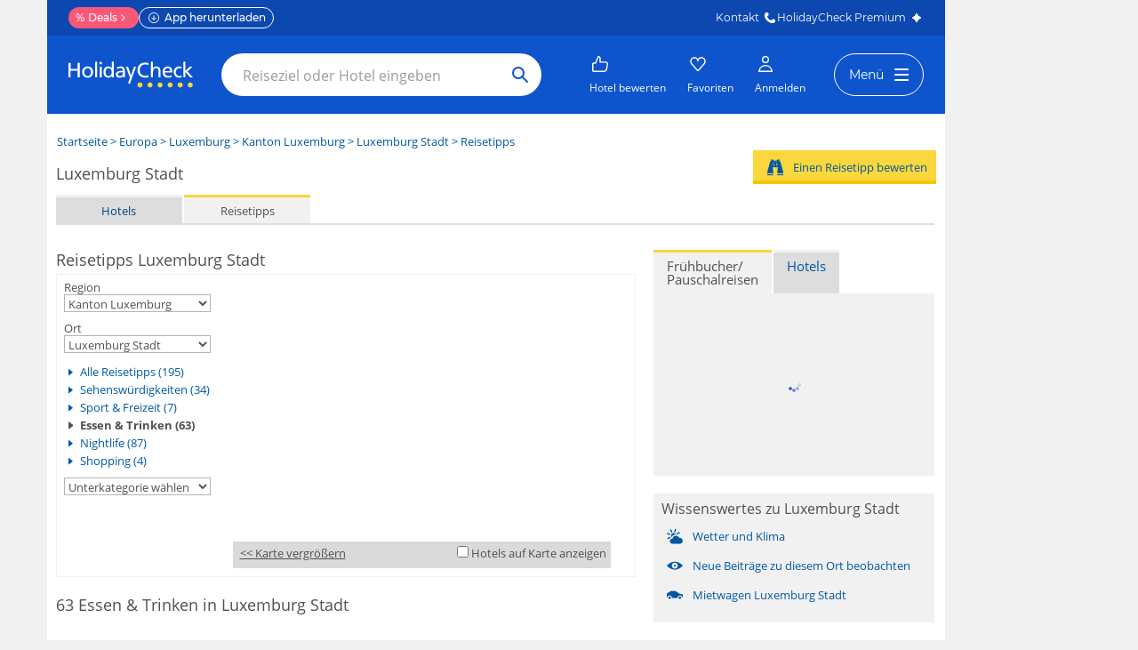

--- FILE ---
content_type: text/html; charset=utf-8
request_url: https://www.holidaycheck.de/dp/ausflugsziele-luxemburg-stadt/c18e542b-442b-326c-82e5-19682ca6e5e1/-/c/food-and-drink
body_size: 29687
content:
<!DOCTYPE html><html lang="de" class="jsDisabled hc-classic tld_de lang_de controller_citypois action_index travelkind_none lightbox_false layout_standard  vprod">
<head><script src="https://www.holidaycheck.de//assets/user/client.js?tenant=classic&v=1765269215" defer></script><title>Essen &amp; Trinken in Luxemburg Stadt • HolidayCheck</title><meta name="robots" content="index, follow, noodp" ><meta name="revisit-after" content="3 days" ><meta name="page-topic" content="Reise, Tourismus" ><meta name="publisher" content="HolidayCheck AG" ><meta name="copyright" content="HolidayCheck AG" ><meta name="viewport" content="width=device-width" ><meta http-equiv="content-type" content="text/html; charset=utf-8" ><meta http-equiv="date" content="2026-01-04" ><meta name="Description" content="Beliebte Orte für Essen &amp; Trinken Luxemburg Stadt &amp;#127860; Jetzt beim Testsieger HolidayCheck Bewertungen für Essen &amp; Trinken in Luxemburg Stadt finden und vergleichen" ><meta name="Keywords" content="Gastronomietipps Luxemburg Stadt, , Essen Luxemburg Stadt, Trinken Luxemburg Stadt" ><link href="/favicon.ico" rel="icon" ><link href="/javascript/library/core/shadowbox/shadowbox.css?1765269215" media="screen" rel="stylesheet" type="text/css" ><link href="/stylesheet/live/potemkin/addon/module_productsearch_de.css?1765269215" media="all" rel="stylesheet" type="text/css" ><link href="/stylesheet/live/potemkin/core/core_de.css?1765269215" media="all" rel="stylesheet" type="text/css" ><link href="/stylesheet/live/potemkin/addon/jqueryui.css?v=1765269215" media="all" rel="stylesheet" type="text/css" ><link href="/dp/ausflugsziele-luxemburg-stadt/c18e542b-442b-326c-82e5-19682ca6e5e1/-/c/food-and-drink?page=2#paginateAnchor" rel="next" ><link href="https://www.holidaycheck.de/dp/ausflugsziele-luxemburg-stadt/c18e542b-442b-326c-82e5-19682ca6e5e1" hreflang="de-DE" rel="alternate" ><link href="https://www.holidaycheck.de/dp/ausflugsziele-luxemburg-stadt/c18e542b-442b-326c-82e5-19682ca6e5e1" rel="canonical" ><link href="https://www.holidaycheck.at/dp/ausflugsziele-luxemburg-stadt/c18e542b-442b-326c-82e5-19682ca6e5e1" hreflang="de-AT" rel="alternate" ><link href="https://www.holidaycheck.ch/dp/ausflugsziele-luxemburg-stadt/c18e542b-442b-326c-82e5-19682ca6e5e1" hreflang="de-CH" rel="alternate" >    <script>
        var htmlElement = document.getElementsByTagName('html')[0];
        htmlElement.className = htmlElement.className.replace(/jsDisabled/, "jsEnabled");
        if (window.top != window.self) htmlElement.className += ' in-frame';
        var Hc = Hc || {};
        Hc.config = {"suggestPoiUrl":"\/suggest?scope=POI"};
        Hc.debug = false;
        Hc.offline = false;
        Hc.language = 'de';
        Hc.verbose = 0;
    </script>

<script type="text/javascript" src="https://www.holidaycheck.de/assets/classic/js/jquery-3.7.1.min.js"></script>
<script type="text/javascript" src="https://www.holidaycheck.de/assets/classic/js/jquery-ui-1.14.1.min.js"></script>
<script type="text/javascript" src="/javascript/?v=1765269215"></script>
<script type="text/javascript" src="/translation/shadowbox_1.js"></script>
<script type="text/javascript" src="/javascript/custom/addon/poimodifier.js"></script><link rel="search" type="application/opensearchdescription+xml" href="/search/holidaychecksearch_de.xml" title="HolidayCheck" /><link rel="stylesheet" type="text/css" href="https://www.holidaycheck.de/promo/css/font-opensans.css?v=1765269215" /><link rel="stylesheet" type="text/css" href="https://www.holidaycheck.de/ads.css?tenant=classic" /><script src="https://www.holidaycheck.de/ads.js?tenant=classic&noads=1&vendor=XX"></script><script>if(!window.hcAds) window.hcAds = []; hcAds.push({page: {zone:"rest", keywords:["Citypois"]}});</script></head><body >
<script>dataLayer=[{"gePageName":"Citypois\/index","gePageUrl":window.location.pathname+window.location.search,"gePageType":"php","gePageCountry":"DE","gePageLanguage":"de","gePageArea":"Holidaycheck classic","gePageVariant":"classic","geDeviceOrientation":window.orientation,"geUserAgent":navigator.userAgent,"geEMAID":window.location.href.match("[?&]uid=([^&]+)") && window.location.href.match("[?&]uid=([^&]+)")[1]>0 ? window.location.href.match("[?&]uid=([^&]+)")[1] : undefined,"geCID":HC.getCookie("_ga"),"geDirectSourceHit":(!document.referrer && !window.location.href.match("[?&]gclid=([^&]+)") && !window.location.href.match("[?&]utm_medium=([^&]+)")) ? 1 : 0,"geServersideTest":"PotemkinRepainting_New"},{"deContinent":"1_Europa","deCountry":"123_Luxemburg","deRegion":"251_Kanton Luxemburg","deCity":"5793_Luxemburg Stadt"}];dataLayer.__push=dataLayer.push;dataLayer.push=function(){var e=HC.getCookie('ga_session',false);if(!e&&document.referrer==null&&!document.URL.match(/(gclid|utm_medium)/gm)){arguments[0].directSourceHit=1}return this.__push.call(this,arguments[0])}</script><script>(function(w,d,s,l,i){w[l]=w[l]||[];w[l].push({'gtm.start':new Date().getTime(),event:'gtm.js'});var f=d.getElementsByTagName(s)[0],j=d.createElement(s),dl=l!='dataLayer'?'&l='+l:'';j.async=true;j.src='//ats.holidaycheck.de/gtm.js?id='+i+dl;f.parentNode.insertBefore(j,f);})(window,document,'script','dataLayer','GTM-5RQ7MM');</script><script>window.dataLayer = window.dataLayer || [];window.dataLayer.push({"event":"page","gePageName":"Citypois\/index","gePageUrl":window.location.pathname+window.location.search,"gePageType":"php","gePageCountry":"DE","gePageLanguage":"de","gePageArea":"Holidaycheck classic","gePageVariant":"classic","geDeviceOrientation":window.orientation,"geUserAgent":navigator.userAgent,"geEMAID":window.location.href.match("[?&]uid=([^&]+)") && window.location.href.match("[?&]uid=([^&]+)")[1]>0 ? window.location.href.match("[?&]uid=([^&]+)")[1] : undefined,"geCID":HC.getCookie("_ga"),"geDirectSourceHit":(!document.referrer && !window.location.href.match("[?&]gclid=([^&]+)") && !window.location.href.match("[?&]utm_medium=([^&]+)")) ? 1 : 0,"geServersideTest":"PotemkinRepainting_New","deContinent":"1_Europa","deCountry":"123_Luxemburg","deRegion":"251_Kanton Luxemburg","deCity":"5793_Luxemburg Stadt"});</script>
<div name="top" id="container"><div class="adslot adslot-banner adslot-topmobile"><div></div></div><div id="hcContent">

<!-- Sourcepoint -->
    <script>
      
  if(typeof window.__sourcepointUtils__ === "undefined") {

    window.__sourcepointUtils__ = {};
    window.__sourcepointUtils__.isVendorInConsentedVendors = function(consentedVendors, vendorId) {
      return consentedVendors.map(function(vendor){return vendor._id;}).filter(function(id) { return id === vendorId; }).length > 0;
    };

    window.__sourcepointUtils__.checkConsentOnEventListener = function(vendorId, consentedAction) {
      window.__tcfapi('addEventListener', 2, function(tcEvent) {
        console.log("sourcepoint event", tcEvent);
        if (tcEvent.eventStatus === 'tcloaded' || tcEvent.eventStatus === 'useractioncomplete') {
          window.__tcfapi('getCustomVendorConsents', 2, function(tcData) {
            if (window.__sourcepointUtils.__isVendorInConsentedVendors(tcData.consentedVendors, vendorId)) {
              consentedAction();
            };
          });
        };
      });
    };


    window.__sourcepointUtils__.hasUserConsentedToVendor = function(
      vendorId,
      consentedAction,
      timesTried
    ) {
      var innerTimesTried = timesTried || 0;
      if (typeof window !== "undefined" && innerTimesTried < 3) {
        if (typeof window.__tcfapi !== "undefined") {
          window.__tcfapi('getCustomVendorConsents', 2, function(tcData, success) {
            if (success) {
              if (window.__sourcepointUtils__.isVendorInConsentedVendors(tcData.consentedVendors, vendorId)) {
                consentedAction();
                return true;
              };
            } else {
              return window.__sourcepointUtils__.checkConsentOnEventListener(vendorId, consentedAction);
            };
          });
        } else {
          setTimeout(function() {
            window.__sourcepointUtils__.hasUserConsentedToVendor(vendorId, consentedAction, innerTimesTried + 1);
          }, 300);
        };
      };
      return false;
    };
  };

    </script>
<!-- /Sourcepoint -->

<link rel="stylesheet" type="text/css" href="https://www.holidaycheck.de/fragment/hc-header/dist/header.6d0ea6ff7da6198390e6.css">
<div id="hc-header-container" class="hc-header-full 
    bp-988 bp-600 bp-320">
  <div id="hc-header-skeleton"><div class="mainContainer_1N-H-LI"><style>#hc-header{display:none}#hc-header-skeleton{display:block}.mainContainer_1N-H-LI{position:relative;z-index:10}.navbar_15Eu7F9,.navbarFill_3YpCz9q{background-color:#0e55cd}.navbar_15Eu7F9{height:64px;margin:0 auto}@media screen and (min-width:988px){#hc-header-container.bp-988 .navbar_15Eu7F9{height:88px}}#hc-header-container.background-transparent .navbar_15Eu7F9,#hc-header-container.background-transparent .navbarFill_3YpCz9q{background-color:transparent}</style><div class="navbarFill_3YpCz9q"><div style="max-width: 1010px;" class="navbar_15Eu7F9"></div></div></div></div>
  <div id="hc-header"><div><link href="https://www.holidaycheck.de/assets/font/userflow.css" rel="stylesheet" type="text/css" /><div id="hc-header-topmenu" class="topMenuLayer_31GxhDb topMenuLayer-fill-container_1yqKF7i topMenuLayer-allow-transparency_3qPrc0v"><div style="max-width: 1010px;" class="container_2G9scvW"><div class="contact_1yYC-6t"><div class="clickarea_3Trzq-r"><a class="button_39ejJzs deals_2TQ5jck" href="https://www.holidaycheck.de/deals"><span class="symbols_52sxCvE">%</span>Deals<img class="symbols_52sxCvE" src="[data-uri]" width="12" height="12" /></a><a class="button_39ejJzs appDownload_N5bkahX" href="https://www.holidaycheck.de/components/apps/stores.html?source=web&amp;medium=top-bar&amp;term=download"><img class="appDownloadIcon_1kJbZnd" src="[data-uri]" width="16" height="16" /><span class="appDownloadText_3IUocnA">App herunterladen</span><span class="appDownloadTextMobile_22X6XqH">App öffnen</span></a></div><div class="linksContainer_3oUtzEb"><a href="https://www.holidaycheck.de/kontakt" target="_blank">Kontakt<img class src="https://www.holidaycheck.de/wds/icons/2.10.2/onDark/phone.svg" width="16" height="16" /></a><a href="https://www.holidaycheck.de/premium"><span class="premiumHolidayCheckText_20g8M_B">HolidayCheck </span>Premium<img class src="[data-uri]" width="16" height="16" /></a></div></div></div></div><div class="navFill_2w7leBL"><div style="max-width: 1010px;" class="main_tyMN-dA"><div class="nav_1lsEn8J"><div class="logoNSearch_1phXWrm"><a target="_parent" href="https://www.holidaycheck.de/" class="logoLink_214kyUh" aria-label="Zurück zur HolidayCheck Homepage"><img class="logo_3wAWNtu" src="[data-uri]" width="112" height="24" /></a><form class="container_PdfaJrc" action="/search-result/" target="_blank"><input name="q" type="text" class="field_3zustJ1" placeholder="Reiseziel oder Hotel eingeben" autocomplete="off" autocorrect="off" aria-label="Such Anfrage" /><button class="btn_12hRgx4" type="submit" aria-label="Such Anfrage absenden"><img class src="[data-uri]" width="24" height="24" /></button></form></div><div class="actions_2WJ6MIL"><div class="actions_2WJ6MIL" data-testid="action-buttons"><button target="_parent" href="https://www.holidaycheck.de/wcf" class="container_23R9BWt buttonStyle_qtLxYAf" data-testid="hotel-action"><div><img class="icon_LtDBhfx" src="[data-uri]" width="24" height="24" /><img class="hover_3ywkCWC" src="[data-uri]" width="24" height="24" /></div><span class="children_2TI_3YE">Hotel bewerten</span></button><button target="_parent" href="https://www.holidaycheck.de/favoriten" class="container_23R9BWt buttonStyle_qtLxYAf" data-testid="favourites-action"><div><img class="icon_LtDBhfx" src="[data-uri]" width="24" height="24" /><img class="hover_3ywkCWC" src="[data-uri]" width="24" height="24" /></div><span class="children_2TI_3YE">Favoriten</span></button><a href="https://www.holidaycheck.de/search-result/?q=" class="searchBtn_17v4SwV"><img class src="[data-uri]" width="24" height="24" /></a><a class="mobileSearchButton_3sjzqxl" href="https://www.holidaycheck.de/search-result/?q="><span class="mobileSearchText_1kjwmwx">Hotel, Reiseziel</span><img class src="[data-uri]" width="20" height="20" /></a><span action="mainElementClicked" label="anmelden" data-testid="log-in-button" class="button_3JySRvL"><img class src="[data-uri]" width="24" height="24" /></span></div><a target="_parent" href="https://www.holidaycheck.de/navigation" class="burger_13w30oT" data-testid="burgerMenu"><img class src="[data-uri]" width="24" height="24" /></a><div class="menuButton_11AVi3- visibleHc_H0PNwca"><a target="_parent" href="https://www.holidaycheck.de/navigation" class="menuBtn_TEwmH05" data-testid="burgerButton" aria-label="Menu Button"><span>Menü</span><div class="burger_1kA9qtT"><span class="burgerBtn1_231hoJg"></span><span class="burgerBtn2_24SntCh"></span></div></a><div data-testid="dropdownModal" style="top: calc(100% + -8px);" class="container_2kZBVfN aligned-center_4LnyDZ9 ssrNav_2OEOXVf responsiveModal_2hGYWQL"><nav class="menuNav_Qcp1QJM"><div><div class="megaMenuContainer_3Wu-upG"><div class="section_3Fy4Vx5"><h3 class="title_ZH3BGqn">Urlaub Buchen</h3><ul class="linkList_MRDizBb"><li><a target="_parent" href="https://www.holidaycheck.de/last-minute" class="link_2gyTcRe">% Last Minute</a></li><li><a target="_parent" href="https://www.holidaycheck.de/pauschalreisen" class="link_2gyTcRe">Pauschalreisen</a></li><li><a target="_parent" href="https://www.holidaycheck.de/fruehbucher" class="link_2gyTcRe">Frühbucher</a></li><li><a target="_parent" href="https://www.holidaycheck.de/urlaub/all-inclusive" class="link_2gyTcRe">All Inclusive</a></li><li><a target="_parent" href="https://www.holidaycheck.de/familienurlaub" class="link_2gyTcRe">Familienurlaub</a></li><li><a target="_parent" href="https://www.holidaycheck.de/wellnessurlaub" class="link_2gyTcRe">Wellnessurlaub</a></li><li><a target="_parent" href="https://www.holidaycheck.de/urlaub/kurzurlaub" class="link_2gyTcRe">Kurzurlaub</a></li><li><a target="_parent" href="https://skireisen.holidaycheck.de" class="link_2gyTcRe" rel="nofollow">Skiurlaub</a></li><li><a target="_parent" href="https://holidaycheck.journaway.com/de/suche" class="link_2gyTcRe" rel="nofollow">Rundreisen</a></li><li><a target="_parent" href="https://www.ameropa.de/reiseangebote/client/720700?railPackage=1" class="link_2gyTcRe" rel="nofollow">Bahnreisen</a></li><li><a target="_parent" href="https://www.holidaycheck.de/urlaub" class="cta_X9yvex9">Alle Urlaubsangebote</a></li></ul></div><div class="section_3Fy4Vx5"><h3 class="title_ZH3BGqn">Hotels &amp; Mehr</h3><ul class="linkList_MRDizBb"><li><a target="_parent" href="https://www.holidaycheck.de/holidaycheck-award" class="link_2gyTcRe">Award Hotels</a></li><li><a target="_parent" href="https://www.ferienwohnung.holiday-check.de/" class="link_2gyTcRe">Ferienwohnungen</a></li><li><a target="_parent" href="https://www.holidaycheck.de/urlaub/staedtereisen" class="link_2gyTcRe">Städtereisen</a></li><li><a target="_parent" href="https://www.holidaycheck.de/kinderhotels" class="link_2gyTcRe">Kinderhotels</a></li><li><a target="_parent" href="https://www.holidaycheck.de/erwachsenenhotels" class="link_2gyTcRe">Erwachsenenhotels</a></li><li><a target="_parent" href="https://www.holidaycheck.de/romantische-hotels" class="link_2gyTcRe">Romantische Hotels</a></li><li><a target="_parent" href="https://www.holidaycheck.de/hotels" class="cta_X9yvex9">Alle Hotels</a></li></ul></div><div class="section_3Fy4Vx5"><h3 class="title_ZH3BGqn">Inspiration</h3><ul class="linkList_MRDizBb"><li><a target="_parent" href="https://www.holidaycheck.de/sommerurlaub" class="link_2gyTcRe">Sommerurlaub 2025</a></li><li><a target="_parent" href="https://www.holidaycheck.de/urlaub/tuerkei" class="link_2gyTcRe">Türkei Urlaub</a></li><li><a target="_parent" href="https://www.holidaycheck.de/urlaub/griechenland" class="link_2gyTcRe">Griechenland Urlaub</a></li><li><a target="_parent" href="https://www.holidaycheck.de/urlaub/spanien/balearen/mallorca" class="link_2gyTcRe">Mallorca Urlaub</a></li><li><a target="_parent" href="https://www.holidaycheck.de/urlaub/vereinigte-arabische-emirate/dubai" class="link_2gyTcRe">Dubai Urlaub</a></li><li><a target="_parent" href="https://www.holidaycheck.de/urlaub/kroatien" class="link_2gyTcRe">Kroatien Urlaub</a></li><li><a target="_parent" href="https://www.holidaycheck.de/urlaub/deutschland" class="link_2gyTcRe">Deutschland Urlaub</a></li><li><a target="_parent" href="https://www.holidaycheck.de/videos" class="link_2gyTcRe">Videos</a></li><li><a target="_parent" href="https://www.holidaycheck.de/magazin" class="cta_X9yvex9">HolidayCheck Magazin</a></li></ul></div><div class="section_3Fy4Vx5"><h3 class="title_ZH3BGqn">Reiseinformationen</h3><ul class="linkList_MRDizBb"><li><a target="_parent" href="https://www.holidaycheck.de/magazin/urlaubstipps" class="link_2gyTcRe">Urlaubstipps</a></li><li><a target="_parent" href="https://www.holidaycheck.de/magazin/ratgeber" class="link_2gyTcRe">Ratgeber</a></li><li><a target="_parent" href="https://www.holidaycheck.de/mietwagen/wissen" class="link_2gyTcRe">Mietwagen Wissen</a></li><li><a target="_parent" href="https://www.holidaycheck.de/foren/laenderforen-europa-2/tuerkei-37" class="link_2gyTcRe">Türkei Forum</a></li><li><a target="_parent" href="https://www.holidaycheck.de/foren/laenderforen-afrika-14/aegypten-48" class="link_2gyTcRe">Ägypten Forum</a></li><li><a target="_parent" href="https://www.holidaycheck.de/foren/allgemeines-forum-alles-rund-ums-reisen-und-mehr-1/airlines-42" class="link_2gyTcRe">Airlines Forum</a></li><li><a target="_parent" href="https://www.holidaycheck.de/foren/laenderforen-europa-2/spanien-16/balearen-17/mallorca-83" class="link_2gyTcRe">Mallorca Forum</a></li><li><a target="_parent" href="https://www.holidaycheck.de/foren/laenderforen-europa-2/griechenland-21" class="link_2gyTcRe">Griechenland Forum</a></li><li><a target="_parent" href="https://www.holidaycheck.de/foren/" class="cta_X9yvex9">Alle Foren</a></li></ul></div><div class="section_3Fy4Vx5"><h3 class="title_ZH3BGqn">Reise Service</h3><ul class="linkList_MRDizBb"><li><a target="_parent" href="https://www.holidaycheck.de/mhc/meine-buchungen" class="link_2gyTcRe">Meine Buchungen</a></li><li><a target="_parent" href="https://www.holidaycheck.de/premium" class="link_2gyTcRe">HolidayCheck Premium</a></li><li><a target="_parent" href="https://www.holidaycheck.de/mietwagen/" class="link_2gyTcRe">Mietwagen Buchen</a></li><li><a target="_parent" href="https://www.holidaycheck.de/whr/hotelbewertungen" class="link_2gyTcRe">Hotelbewertungen</a></li><li><a target="_parent" href="https://www.holidaycheck.de/glaubwuerdigkeit-hotelbewertungen " class="link_2gyTcRe">Über Bewertungen</a></li><li><a target="_parent" href="https://www.holidaycheck.de/hilfe/" class="link_2gyTcRe">Fragen &amp; Antworten</a></li><li><a target="_parent" href="https://shop.holidaycheck.de" class="link_2gyTcRe">Reisegutschein kaufen</a></li><li><a target="_parent" href="https://marketing.holidaycheck.com/" class="link_2gyTcRe">Für Partner</a></li><li><a target="_parent" href="https://www.holidaycheck.de/connect" class="cta_X9yvex9">In Kontakt bleiben</a></li></ul></div></div><div class="sitemapLinkContainer_1NI1wiz"><div class="phoneNumberContainer_z0mzCgE"><div><img src="[data-uri]" alt loading="lazy" /></div><div>Brauchst du Hilfe beim Buchen? <strong>089 143 79 143</strong><div class="faqLink_2U_KvK8">Fragen zu einer bestehenden Buchung? So erreichst du uns: <a href="https://www.holidaycheck.de/kontakt">Kontaktseite</a></div></div></div><a class="sitemapLink_eiVmfFW" href="https://www.holidaycheck.de/navigation">Alle Kategorien</a></div></div></nav></div></div></div></div></div></div></div></div>
  <script>
    var hcHeader = {};
    window.hcHeader = hcHeader;
    hcHeader.__STATE__={"displayActions":true,"displayLinks":true,"displaySearch":true,"displayButtons":true,"displayPhoneNumber":true,"baseHost":"https://www.holidaycheck.de","baseUrl":"https://www.holidaycheck.de/fragment/hc-header","clientSvc":{"contentQueryV2Url":"/svc/content-query-v2","apiFavouritesSvcUrl":"/svc/api-favourites","apiFavoritesSvcUrl":"/svc/favorites/v1","apiSearchSvcUrl":"/svc/search-mixer","numOfDesktopMegaMenuSections":5},"currentBreakpoint":320,"fillContainer":true,"idTokenPayload":null,"profile":null,"locale":"de-DE","hideTopMenu":false,"tld":"de","maxWidth":1010,"megaMenuData":{"sections":[{"title":"Urlaub Buchen","items":[{"label":"% Last Minute","url":"https://www.holidaycheck.de/last-minute"},{"label":"Pauschalreisen","url":"https://www.holidaycheck.de/pauschalreisen"},{"label":"Frühbucher","url":"https://www.holidaycheck.de/fruehbucher"},{"label":"All Inclusive","url":"https://www.holidaycheck.de/urlaub/all-inclusive"},{"label":"Familienurlaub","url":"https://www.holidaycheck.de/familienurlaub"},{"label":"Wellnessurlaub","url":"https://www.holidaycheck.de/wellnessurlaub"},{"label":"Kurzurlaub","url":"https://www.holidaycheck.de/urlaub/kurzurlaub"},{"label":"Skiurlaub","url":"https://skireisen.holidaycheck.de"},{"label":"Rundreisen","url":"https://holidaycheck.journaway.com/de/suche"},{"label":"Bahnreisen","url":"https://www.ameropa.de/reiseangebote/client/720700?railPackage=1"}],"categoryLinkLabel":"Alle Urlaubsangebote","categoryLinkUrl":"https://www.holidaycheck.de/urlaub"},{"title":"Hotels & Mehr","items":[{"label":"Award Hotels","url":"https://www.holidaycheck.de/holidaycheck-award"},{"label":"Ferienwohnungen","url":"https://www.ferienwohnung.holiday-check.de/"},{"label":"Städtereisen","url":"https://www.holidaycheck.de/urlaub/staedtereisen"},{"label":"Kinderhotels","url":"https://www.holidaycheck.de/kinderhotels"},{"label":"Erwachsenenhotels","url":"https://www.holidaycheck.de/erwachsenenhotels"},{"label":"Romantische Hotels","url":"https://www.holidaycheck.de/romantische-hotels"}],"categoryLinkLabel":"Alle Hotels","categoryLinkUrl":"https://www.holidaycheck.de/hotels"},{"title":"Inspiration","items":[{"label":"Sommerurlaub 2025","url":"https://www.holidaycheck.de/sommerurlaub"},{"label":"Türkei Urlaub","url":"https://www.holidaycheck.de/urlaub/tuerkei"},{"label":"Griechenland Urlaub","url":"https://www.holidaycheck.de/urlaub/griechenland"},{"label":"Mallorca Urlaub","url":"https://www.holidaycheck.de/urlaub/spanien/balearen/mallorca"},{"label":"Dubai Urlaub","url":"https://www.holidaycheck.de/urlaub/vereinigte-arabische-emirate/dubai"},{"label":"Kroatien Urlaub","url":"https://www.holidaycheck.de/urlaub/kroatien"},{"label":"Deutschland Urlaub","url":"https://www.holidaycheck.de/urlaub/deutschland"},{"label":"Videos","url":"https://www.holidaycheck.de/videos"}],"categoryLinkLabel":"HolidayCheck Magazin","categoryLinkUrl":"https://www.holidaycheck.de/magazin"},{"title":"Reiseinformationen","items":[{"label":"Urlaubstipps","url":"https://www.holidaycheck.de/magazin/urlaubstipps"},{"label":"Ratgeber","url":"https://www.holidaycheck.de/magazin/ratgeber"},{"label":"Mietwagen Wissen","url":"https://www.holidaycheck.de/mietwagen/wissen"},{"label":"Türkei Forum","url":"https://www.holidaycheck.de/foren/laenderforen-europa-2/tuerkei-37"},{"label":"Ägypten Forum","url":"https://www.holidaycheck.de/foren/laenderforen-afrika-14/aegypten-48"},{"label":"Airlines Forum","url":"https://www.holidaycheck.de/foren/allgemeines-forum-alles-rund-ums-reisen-und-mehr-1/airlines-42"},{"label":"Mallorca Forum","url":"https://www.holidaycheck.de/foren/laenderforen-europa-2/spanien-16/balearen-17/mallorca-83"},{"label":"Griechenland Forum","url":"https://www.holidaycheck.de/foren/laenderforen-europa-2/griechenland-21"}],"categoryLinkLabel":"Alle Foren","categoryLinkUrl":"https://www.holidaycheck.de/foren/"},{"title":"Reise Service","items":[{"label":"Meine Buchungen","url":"https://www.holidaycheck.de/mhc/meine-buchungen"},{"label":"HolidayCheck Premium","url":"https://www.holidaycheck.de/premium"},{"label":"Mietwagen Buchen","url":"https://www.holidaycheck.de/mietwagen/"},{"label":"Hotelbewertungen","url":"https://www.holidaycheck.de/whr/hotelbewertungen"},{"label":"Über Bewertungen","url":"https://www.holidaycheck.de/glaubwuerdigkeit-hotelbewertungen "},{"label":"Fragen & Antworten","url":"https://www.holidaycheck.de/hilfe/"},{"label":"Reisegutschein kaufen","url":"https://shop.holidaycheck.de"},{"label":"Für Partner","url":"https://marketing.holidaycheck.com/"}],"categoryLinkLabel":"In Kontakt bleiben","categoryLinkUrl":"https://www.holidaycheck.de/connect"}]},"searchSuggestions":[],"clientRenderOnStart":true,"showMobileLogin":true,"alignment":"center","currentLocation":"www.holidaycheck.de/meinReisenavigator.html?action=cancellation&bookingUuId=91db108a-e1db-49cb-a604-88324d20d804","pageName":"/","version":"full","tenant":""}

    hcHeader.mountEventName = 'hc-header:mount';
    hcHeader.initialMountEventListener = function() {
      hcHeader.__STATE__.clientRenderOnStart = true;
      window.removeEventListener(hcHeader.mountEventName, hcHeader.initialMountEventListener);
    }
    window.addEventListener(hcHeader.mountEventName, hcHeader.initialMountEventListener);
  </script>
  
<script>
  (function() {
    const hasUbtIdCookie = document.cookie.includes('_ubtid=');
    if (hasUbtIdCookie) {
      return;
    }
    for(var BUFFER,IDX=256,HEX=[];IDX--;)HEX[IDX]=(IDX+256).toString(16).substring(1);function createUuid(){var r,X=0,E="";if(!BUFFER||256<IDX+16){for(BUFFER=Array(X=256);X--;)BUFFER[X]=256*Math.random()|0;X=IDX=0}for(;X<16;X++)r=BUFFER[IDX+X],E+=6==X?HEX[15&r|64]:8==X?HEX[63&r|128]:HEX[r],1&X&&1<X&&X<11&&(E+="-");return IDX++,E}

    document.cookie = "_ubtid=" + createUuid() + ";max-age=1800;path=/";
  })();
  </script>

  
  <script>
    (function () {
      const now = new Date();
      const expirationTimeInDays = 14;
      const expirationThreshold = expirationTimeInDays * 24 * 60 * 60 * 1000;
      const lastVisitStorageKey = 'hc_last_visit';
      const keysToRemove = ['hc_storage_offers', 'hc-last-search', lastVisitStorageKey];
      const lastVisit = localStorage.getItem(lastVisitStorageKey);

      const expirationDateFromRelease = new Date(2024, 9, 17).getTime() + expirationThreshold;

      const isExpired = now.getTime() - parseInt(lastVisit, 10) > expirationThreshold;
      const isPastReleaseDate = !lastVisit && now.getTime() > expirationDateFromRelease;

      if (isExpired || isPastReleaseDate) {
        keysToRemove.forEach((key) => localStorage.removeItem(key));
      }

      localStorage.setItem(lastVisitStorageKey, now.getTime().toString());
    })();
  </script>

  <script src="https://www.holidaycheck.de/svc/polyfill/v3/polyfill.min.js?flags=gated&features=Object.assign%2CArray.prototype.find%2CPromise%2CArray.isArray%2Cnavigator.sendBeacon%2Cfetch%2CString.prototype.startsWith}"></script>
  <script src="https://www.holidaycheck.de/components/ubt/ubt.js" defer></script>  
  <script src="https://www.holidaycheck.de/svc/login/login.js" defer></script>
  <script src="https://www.holidaycheck.de/fragment/hc-header/dist/header.115764226ea5f8c45919.js" async defer></script>
  <script>
    /*! loadCSS rel=preload polyfill. [c]2017 Filament Group, Inc. MIT License */
    !function(n){"use strict";n.loadCSS||(n.loadCSS=function(){});var o=loadCSS.relpreload={};if(o.support=function(){var e;try{e=n.document.createElement("link").relList.supports("preload")}catch(t){e=!1}return function(){return e}}(),o.bindMediaToggle=function(t){var e=t.media||"all";function a(){t.addEventListener?t.removeEventListener("load",a):t.attachEvent&&t.detachEvent("onload",a),t.setAttribute("onload",null),t.media=e}t.addEventListener?t.addEventListener("load",a):t.attachEvent&&t.attachEvent("onload",a),setTimeout(function(){t.rel="stylesheet",t.media="only x"}),setTimeout(a,3e3)},o.poly=function(){if(!o.support())for(var t=n.document.getElementsByTagName("link"),e=0;e<t.length;e++){var a=t[e];"preload"!==a.rel||"style"!==a.getAttribute("as")||a.getAttribute("data-loadcss")||(a.setAttribute("data-loadcss",!0),o.bindMediaToggle(a))}},!o.support()){o.poly();var t=n.setInterval(o.poly,500);n.addEventListener?n.addEventListener("load",function(){o.poly(),n.clearInterval(t)}):n.attachEvent&&n.attachEvent("onload",function(){o.poly(),n.clearInterval(t)})}"undefined"!=typeof exports?exports.loadCSS=loadCSS:n.loadCSS=loadCSS}("undefined"!=typeof global?global:this)
  </script>
</div>
<br clear="all" /><div id="breadcrumb"><div xmlns:v="http://rdf.data-vocabulary.org/#"><span typeof="v:Breadcrumb"><a href="/" title="Startseite" rel="v:url" property="v:title">Startseite</a></span> &gt; <span typeof="v:Breadcrumb"><a href="/dh/hotels-europa/f7a3d42f-6d72-33c4-a31d-72cbff622647" title="Europa" rel="v:url" property="v:title">Europa</a></span> &gt; <span typeof="v:Breadcrumb"><a href="/dh/hotels-luxemburg/e6639343-56f6-3c10-a95c-288455c596b3" title="Luxemburg" rel="v:url" property="v:title">Luxemburg</a></span> &gt; <span typeof="v:Breadcrumb"><a href="/dh/hotels-kanton-luxemburg/a5e1bca8-4d86-300c-a426-383b7075e7af" title="Kanton Luxemburg" rel="v:url" property="v:title">Kanton Luxemburg</a></span> &gt; <span typeof="v:Breadcrumb"><a href="/dh/hotels-luxemburg-stadt/c18e542b-442b-326c-82e5-19682ca6e5e1" title="Luxemburg Stadt" rel="v:url" property="v:title">Luxemburg Stadt</a></span> &gt; Reisetipps
</div></div><noscript><div id="noScriptBox">Hinweis: Bitte aktivieren Sie JavaScript, um HolidayCheck zu nutzen.</div></noscript><div id="globalSpinnerLayer" class="displayNone"></div><div id="globalSpinner" class="displayNone"></div><section><span id="GTM_listing_currentPage" style="display:none;">1</span><span id="GTM_listing_pageCount" style="display:none;">7</span><div id="content">

    <div id="meta">
        <h1>Luxemburg Stadt</h1>
        <div id="traveloffersTabs"><div id="navlist"><div id="line"></div><ul><li>
        <a href="/dh/hotels-luxemburg-stadt/c18e542b-442b-326c-82e5-19682ca6e5e1"
       onfocus="this.blur();"
       class=""
       title="Hotels Luxemburg Stadt"><span>Hotels</span></a>
</li>
<li>
        <a href="/dp/ausflugsziele-luxemburg-stadt/c18e542b-442b-326c-82e5-19682ca6e5e1"
       onfocus="this.blur();"
       class="current"
       title="Reisetipps Luxemburg Stadt"><span>Reisetipps</span></a>
</li>
</ul></div></div>        <div id="navAdditional">
            <ul class="listAdditional">
                <li class="pois">
    <a class="link" rel="nofollow"
       title="Reisetipp Luxemburg Stadt bewerten"
       href="/wcf/poireview/">Einen Reisetipp bewerten
    </a>
</li>            </ul>
        </div>
        <div class="clearFix"></div>
    </div>

    <div id="main">
        <a name="paginateAnchor"></a>
        <h2>Reisetipps Luxemburg Stadt</h2>
        <form name="poiListFilter" method="get">
            <div class="box "><div id="locationMapContainer">
                                             <div id="locationMapElements">
                                                <div class="locationMapCascadingDropdowns">
                                                <div class="poiformElementLine"><div id="regionId-label"><label for="regionId" class="required">Region</label></div>
<div>
<select name="regionId" id="regionId" onchange="cascadingDropdownOnChange(&#39;regionId&#39;, &#39;cityId&#39;, &#39;Zuerst Region wählen&#39;, &#39;Alle Orte&#39;, &#39;&#39;, &#39;/dropdowndata?action=cities&#39;);">
    <option value="1810" label="Kanton Capellen">Kanton Capellen</option>
    <option value="1822" label="Kanton Clerf">Kanton Clerf</option>
    <option value="1818" label="Kanton Diekirch">Kanton Diekirch</option>
    <option value="1804" label="Kanton Echternach">Kanton Echternach</option>
    <option value="1807" label="Kanton Esch an der Alzette">Kanton Esch an der Alzette</option>
    <option value="1801" label="Kanton Grevenmacher">Kanton Grevenmacher</option>
    <option value="251" label="Kanton Luxemburg" selected="selected">Kanton Luxemburg</option>
    <option value="1813" label="Kanton Mersch">Kanton Mersch</option>
    <option value="1816" label="Kanton Redingen">Kanton Redingen</option>
    <option value="1798" label="Kanton Remich">Kanton Remich</option>
    <option value="1819" label="Kanton Vianden">Kanton Vianden</option>
    <option value="1825" label="Kanton Wiltz">Kanton Wiltz</option>
</select></div><div class="regionSeoLinks displayNone"><a href="/dp/ausflugsziele-kanton-capellen/070a7861-1117-301c-8d82-166756bd366a" title="Kanton Capellen">Kanton Capellen</a><a href="/dp/ausflugsziele-kanton-clerf/c012cee1-2858-3074-86b1-44443400e634" title="Kanton Clerf">Kanton Clerf</a><a href="/dp/ausflugsziele-kanton-diekirch/6d51750f-df61-3ad9-8d0d-9176d0a5ceb0" title="Kanton Diekirch">Kanton Diekirch</a><a href="/dp/ausflugsziele-kanton-echternach/258425fc-79df-328b-818a-48acfdbd84f5" title="Kanton Echternach">Kanton Echternach</a><a href="/dp/ausflugsziele-kanton-esch-an-der-alzette/1d4f5b79-29cc-37f3-8d5b-f4e1b4d251b7" title="Kanton Esch an der Alzette">Kanton Esch an der Alzette</a><a href="/dp/ausflugsziele-kanton-grevenmacher/5991fb95-f612-3a66-99a3-f87307b9185c" title="Kanton Grevenmacher">Kanton Grevenmacher</a><a href="/dp/ausflugsziele-kanton-luxemburg/a5e1bca8-4d86-300c-a426-383b7075e7af" title="Kanton Luxemburg">Kanton Luxemburg</a><a href="/dp/ausflugsziele-kanton-mersch/3f4808f2-eede-3fd0-9b6c-366f7694d20b" title="Kanton Mersch">Kanton Mersch</a><a href="/dp/ausflugsziele-kanton-redingen/923d2542-b068-3fe2-a5c6-77f5ed512bce" title="Kanton Redingen">Kanton Redingen</a><a href="/dp/ausflugsziele-kanton-remich/1eef378c-c2b5-32b1-9182-7df1a0de31ef" title="Kanton Remich">Kanton Remich</a><a href="/dp/ausflugsziele-kanton-vianden/cc861a3d-bd39-3fe4-bb3b-4c320080bcbf" title="Kanton Vianden">Kanton Vianden</a><a href="/dp/ausflugsziele-kanton-wiltz/2de47924-6693-344d-b7d7-094de121ba54" title="Kanton Wiltz">Kanton Wiltz</a></div></div>
                                                <div class="poiformElementLine"><div id="cityId-label"><label for="cityId" class="optional">Ort</label></div>
<div>
<select name="cityId" id="cityId" onchange='
            if (typeof $$(&#39;input[name="mainCategory"]&#39;)[0] != &#39;undefined&#39;)
            {
                $$(&#39;input[name="mainCategory"]&#39;)[0].set(&#39;value&#39;, &#39;0&#39;);
            }

            var subCategory = $(&#39;subCategory&#39;);
            if (subCategory.getStyle(&#39;visibility&#39;) != &#39;hidden&#39; && subCategory.getSelected().get(&#39;value&#39;) != &#39;&#39;) {
                $(&#39;subCategory&#39;)[0].set(&#39;selected&#39;, &#39;selected&#39;);
            }
        poiListFilter.submit(); '>
    <option value="" label="Alle Orte">Alle Orte</option>
    <option value="84473" label="Contern">Contern</option>
    <option value="43458" label="Dommeldange">Dommeldange</option>
    <option value="39475" label="Hesperingen">Hesperingen</option>
    <option value="5793" label="Luxemburg Stadt" selected="selected">Luxemburg Stadt</option>
    <option value="40490" label="Munsbach">Munsbach</option>
    <option value="18885" label="Strassen">Strassen</option>
    <option value="123117" label="Walferdingen">Walferdingen</option>
</select></div><div class="citySeoLinks displayNone"><a href="/dp/ausflugsziele-contern/992e3652-fa4b-319a-84da-1bc7d8249a7f" title="Contern">Contern</a><a href="/dp/ausflugsziele-dommeldange/b63f50a3-a434-343a-8952-13f9c0bb39fb" title="Dommeldange">Dommeldange</a><a href="/dp/ausflugsziele-hesperingen/1c354de1-c456-3216-841f-18605efb8bde" title="Hesperingen">Hesperingen</a><a href="/dp/ausflugsziele-luxemburg-stadt/c18e542b-442b-326c-82e5-19682ca6e5e1" title="Luxemburg Stadt">Luxemburg Stadt</a><a href="/dp/ausflugsziele-munsbach/6f59c719-c5d9-3809-be11-5e4be2e65404" title="Munsbach">Munsbach</a><a href="/dp/ausflugsziele-strassen/16aec057-f500-3d62-8bba-24071f7cf05d" title="Strassen">Strassen</a><a href="/dp/ausflugsziele-walferdingen/dead00a4-6240-3cb3-8629-25c584c40721" title="Walferdingen">Walferdingen</a></div></div></div><input type="hidden" value="3" name="mainCategory"/><div class="locationMapElementsItems"><div class="selectionSwitchContainer "><a href="/dp/ausflugsziele-luxemburg-stadt/c18e542b-442b-326c-82e5-19682ca6e5e1" title="Reisetipp Alle Reisetipps" id="mainCategory_Link_" onclick="reloadPage('/dp/ausflugsziele-luxemburg-stadt/c18e542b-442b-326c-82e5-19682ca6e5e1');  event.returnValue = false; return false;">Alle Reisetipps (195)</a>
                                </div><div class="selectionSwitchContainer "><a href="/dp/ausflugsziele-luxemburg-stadt/c18e542b-442b-326c-82e5-19682ca6e5e1/-/c/sights" title="Reisetipp Sehenswürdigkeiten" id="mainCategory_Link_1" onclick="reloadPage('/dp/ausflugsziele-luxemburg-stadt/c18e542b-442b-326c-82e5-19682ca6e5e1/-/c/sights');  event.returnValue = false; return false;">Sehenswürdigkeiten (34)</a>
                                </div><div class="selectionSwitchContainer "><a href="/dp/ausflugsziele-luxemburg-stadt/c18e542b-442b-326c-82e5-19682ca6e5e1/-/c/activities" title="Reisetipp Sport &amp;amp; Freizeit" id="mainCategory_Link_2" onclick="reloadPage('/dp/ausflugsziele-luxemburg-stadt/c18e542b-442b-326c-82e5-19682ca6e5e1/-/c/activities');  event.returnValue = false; return false;">Sport & Freizeit (7)</a>
                                </div><div class="selectionSwitchContainer "><span>Essen & Trinken (63)</span>
                                </div><div class="selectionSwitchContainer "><a href="/dp/ausflugsziele-luxemburg-stadt/c18e542b-442b-326c-82e5-19682ca6e5e1/-/c/nightlife" title="Reisetipp Nightlife" id="mainCategory_Link_4" onclick="reloadPage('/dp/ausflugsziele-luxemburg-stadt/c18e542b-442b-326c-82e5-19682ca6e5e1/-/c/nightlife');  event.returnValue = false; return false;">Nightlife (87)</a>
                                </div><div class="selectionSwitchContainer "><a href="/dp/ausflugsziele-luxemburg-stadt/c18e542b-442b-326c-82e5-19682ca6e5e1/-/c/shopping" title="Reisetipp Shopping" id="mainCategory_Link_5" onclick="reloadPage('/dp/ausflugsziele-luxemburg-stadt/c18e542b-442b-326c-82e5-19682ca6e5e1/-/c/shopping');  event.returnValue = false; return false;">Shopping (4)</a>
                                </div></div><div class="locationMapElementsItems poiSubcategorySelect"><select name="subCategory" id="subCategory" onchange="Hc.PoiModifier.selectSubCategory(this, &#39;subCategorySeoLinks&#39;)">
    <option value="" label="Unterkategorie wählen" selected="selected">Unterkategorie wählen</option>
    <option value="37" label="Imbiss / Fastfood (8)">Imbiss / Fastfood (8)</option>
    <option value="38" label="Restaurant (25)">Restaurant (25)</option>
    <option value="39" label="Gehobene Gastronomie (22)">Gehobene Gastronomie (22)</option>
    <option value="40" label="Cafe (8)">Cafe (8)</option>
</select></div><input type="hidden" name="orderId" value="0" class="displayNone" id="orderId"><div id="subCategorySeoLinks" class="subCategorySeoLinks displayNone"><a href="/dp/ausflugsziele-luxemburg-stadt/c18e542b-442b-326c-82e5-19682ca6e5e1/-/c/diner-fastfood" title="Imbiss / Fastfood" data-value="37">Imbiss / Fastfood</a><a href="/dp/ausflugsziele-luxemburg-stadt/c18e542b-442b-326c-82e5-19682ca6e5e1/-/c/restaurant" title="Restaurant" data-value="38">Restaurant</a><a href="/dp/ausflugsziele-luxemburg-stadt/c18e542b-442b-326c-82e5-19682ca6e5e1/-/c/haute-cuisine" title="Gehobene Gastronomie" data-value="39">Gehobene Gastronomie</a><a href="/dp/ausflugsziele-luxemburg-stadt/c18e542b-442b-326c-82e5-19682ca6e5e1/-/c/cafe" title="Cafe" data-value="40">Cafe</a></div></div>
                                              <div class="locationMapMap floatRight"><div id="googleMap" class="floatRight locationMapMap"></div><script type="text/javascript">
                       window.addEventListener(
                            "load",
                            function() {
                                map = new GoogleMap({"apiKey":"AIzaSyBIEH5qQOWs1nMLNSjRyghSZ-9RBHFzPmA","signedUrl":"https:\/\/maps.google.com\/maps\/api\/js?v=3&client=gme-burdaprocurement&signature=plgsMOy2h8WWMQIlElYJQgsDOHA=&channel=","language":"de","channel":"","zoom":12,"iconUrl":"https:\/\/media.holidaycheck.com\/data\/image\/common\/map\/","icons":{"2":"hotel_pin_high.png?t=1","4":"hotel_pin_low.png?t=1","3":"hotel_pin_neutral.png?t=1","5":"hotel_pin_middle.png?t=1","6":"hotel_pin_selected.png?t=1","10":"poi_sight_high.png?t=1","12":"poi_sight_low.png?t=1","13":"poi_sight_neutral.png?t=1","14":"poi_sight_selected.png?t=1","11":"poi_sight_middle.png?t=1","30":"poi_food_high.png?t=1","32":"poi_food_low.png?t=1","33":"poi_food_neutral.png?t=1","34":"poi_food_selected.png?t=1","31":"poi_food_middle.png?t=1","20":"poi_sports_high.png?t=1","22":"poi_sports_low.png?t=1","23":"poi_sports_neutral.png?t=1","21":"poi_sports_middle.png?t=1","24":"poi_sports_selected.png?t=1","40":"poi_entertainment_high.png?t=1","42":"poi_entertainment_low.png?t=1","43":"poi_entertainment_neutral.png?t=1","41":"poi_entertainment_middle.png?t=1","44":"poi_entertainment_selected.png?t=1","50":"poi_shopping_high.png?t=1","52":"poi_shopping_low.png?t=1","53":"poi_shopping_neutral.png?t=1","51":"poi_shopping_middle.png?t=1","54":"poi_shopping_selected.png?t=1","60":"poi_info_high.png?t=1","62":"poi_info_low.png?t=1","63":"poi_info_neutral.png?t=1","61":"poi_info_middle.png?t=1","64":"poi_info_selected.png?t=1"},"display":"poi","lon":"6.1315197944641","lat":"49.609408095462","cityId":5793}, [{"lat":49.612760000000002,"lon":6.1322599999999996,"ico":30,"type":"poi","label":"Restaurant Um Dierfgen (Essen &amp; Trinken)","draggable":false,"id":30185},{"lat":49.606250000000003,"lon":6.1380540000000003,"ico":30,"type":"poi","label":"Coco Mango Bar (Essen &amp; Trinken)","draggable":false,"id":44068},{"lat":49.604999999999997,"lon":6.1295000000000002,"ico":30,"type":"poi","label":"Cafe Books and Beans (Essen &amp; Trinken)","draggable":false,"id":17538},{"lat":49.624299999999998,"lon":6.1577000000000002,"ico":30,"type":"poi","label":"Remake (Essen &amp; Trinken)","draggable":false,"id":20020},{"lat":49.621989999999997,"lon":6.1517900000000001,"ico":30,"type":"poi","label":"El Barrio Restaurante y Tapas Bar (Essen &amp; Trinken)","draggable":false,"id":321182},{"lat":49.607199999999999,"lon":6.1371000000000002,"ico":30,"type":"poi","label":"Restaurant Il Fragolino (Essen &amp; Trinken)","draggable":false,"id":21154},{"lat":49.604804000000001,"lon":6.1296379999999999,"ico":30,"type":"poi","label":"Restaurant Sushi Ogasang (Essen &amp; Trinken)","draggable":false,"id":292169},{"lat":49.610236200000003,"lon":6.0581217000000001,"ico":30,"type":"poi","label":"Snooze Pub (Essen &amp; Trinken)","draggable":false,"id":277610},{"lat":49.612699999999997,"lon":6.1322000000000001,"ico":30,"type":"poi","label":"Chiggeri Restaurant Resto-Cafe (Essen &amp; Trinken)","draggable":false,"id":19950},{"lat":49.610607824600002,"lon":6.1307023670999996,"ico":30,"type":"poi","label":"Brasserie Guillaume (Essen &amp; Trinken)","draggable":false,"id":80250},{"lat":49.610386449478113,"lon":6.128176711499691,"ico":30,"type":"poi","label":"Restaurant Ocean (Essen &amp; Trinken)","draggable":false,"id":333206},{"lat":49.616799999999998,"lon":6.1211000000000002,"ico":30,"type":"poi","label":"Porta Nova Restaurant Italien (Essen &amp; Trinken)","draggable":false,"id":20126},{"lat":49.613509790499997,"lon":6.1431579714,"ico":30,"type":"poi","label":"Mousel&#039;s Cantine (Essen &amp; Trinken)","draggable":false,"id":80323},{"lat":49.611029500000001,"lon":6.1299003000000001,"ico":30,"type":"poi","label":"Cafe Veneziano (Essen &amp; Trinken)","draggable":false,"id":314308},{"lat":49.6175,"lon":6.1196000000000002,"ico":30,"type":"poi","label":"Brasserie Seppl (Essen &amp; Trinken)","draggable":false,"id":27428},{"lat":49.613,"lon":6.1269999999999998,"ico":30,"type":"poi","label":"Restaurant Zio Franco (Essen &amp; Trinken)","draggable":false,"id":31234},{"lat":49.602800000000002,"lon":6.1351000000000004,"ico":30,"type":"poi","label":"Brasserie Que Pasa (Essen &amp; Trinken)","draggable":false,"id":31233},{"lat":49.612122101600001,"lon":6.1271820264999999,"ico":33,"type":"poi","label":"La Cath\u00e9drale (Essen &amp; Trinken)","draggable":false,"id":80281},{"lat":49.610491276200001,"lon":6.1342007281999997,"ico":33,"type":"poi","label":"Breedewee (Essen &amp; Trinken)","draggable":false,"id":80282},{"lat":49.615048111999997,"lon":6.1459278818999996,"ico":33,"type":"poi","label":"Bick Stuff (Essen &amp; Trinken)","draggable":false,"id":80283},{"lat":49.611370000000001,"lon":6.13361,"ico":33,"type":"poi","label":"Bistrot d&#039;Art Sc\u00e8ne (Essen &amp; Trinken)","draggable":false,"id":80291},{"lat":49.610146629299997,"lon":6.1334862709999998,"ico":33,"type":"poi","label":"Am Mus\u00e9e (Essen &amp; Trinken)","draggable":false,"id":80294},{"lat":49.610720000000001,"lon":6.1326000000000001,"ico":33,"type":"poi","label":"Bistrat de la Presse (Essen &amp; Trinken)","draggable":false,"id":80307},{"lat":49.612111274299998,"lon":6.1294163372000003,"ico":33,"type":"poi","label":"Maison des Brasseurs (Essen &amp; Trinken)","draggable":false,"id":80273},{"lat":49.608812948100002,"lon":6.1345604569000001,"ico":33,"type":"poi","label":"Caf\u00e9 des Artistes (Essen &amp; Trinken)","draggable":false,"id":80321},{"lat":49.612641549800003,"lon":6.1403520880000002,"ico":33,"type":"poi","label":"Um Plateau (Essen &amp; Trinken)","draggable":false,"id":80278},{"lat":49.603007455899998,"lon":6.1331894947999999,"ico":33,"type":"poi","label":"Cyber Beach (Essen &amp; Trinken)","draggable":false,"id":80357},{"lat":49.604979999999998,"lon":6.1299299999999999,"ico":33,"type":"poi","label":"Books and Beans (Essen &amp; Trinken)","draggable":false,"id":80370},{"lat":49.58905,"lon":6.1418699999999999,"ico":33,"type":"poi","label":"Caf\u00e9 Marex (Essen &amp; Trinken)","draggable":false,"id":80435},{"lat":49.613709999999998,"lon":6.1444200000000002,"ico":33,"type":"poi","label":"Brasserie Mansfeld (Essen &amp; Trinken)","draggable":false,"id":80478},{"lat":49.616923505700001,"lon":6.1222537441,"ico":33,"type":"poi","label":"Coshoola (Essen &amp; Trinken)","draggable":false,"id":80479},{"lat":49.611982249999997,"lon":6.1320293699999997,"ico":33,"type":"poi","label":"C\u00e9ladon (Essen &amp; Trinken)","draggable":false,"id":80485},{"lat":49.616993430000001,"lon":6.1208957679999996,"ico":33,"type":"poi","label":"Lagura (Essen &amp; Trinken)","draggable":false,"id":80487},{"lat":49.612465909999997,"lon":6.1281263140000002,"ico":33,"type":"poi","label":"Mi &amp; ti (Essen &amp; Trinken)","draggable":false,"id":80490},{"lat":49.601492,"lon":6.1320220000000001,"ico":33,"type":"poi","label":"Pizzeria Bella Napoli (Essen &amp; Trinken)","draggable":false,"id":163021},{"lat":49.604280000000003,"lon":6.1292400000000002,"ico":33,"type":"poi","label":"Arp\u00e8ge (Essen &amp; Trinken)","draggable":false,"id":80230},{"lat":49.609780000000001,"lon":6.1332599999999999,"ico":33,"type":"poi","label":"Clairefontaine (Essen &amp; Trinken)","draggable":false,"id":80206},{"lat":49.61056,"lon":6.1294899999999997,"ico":33,"type":"poi","label":"Speltz (Essen &amp; Trinken)","draggable":false,"id":80207},{"lat":49.608829999999998,"lon":6.1358600000000001,"ico":33,"type":"poi","label":"Mosconi (Essen &amp; Trinken)","draggable":false,"id":80208},{"lat":49.610979999999998,"lon":6.1288999999999998,"ico":33,"type":"poi","label":"La Lorraine (Essen &amp; Trinken)","draggable":false,"id":80209},{"lat":49.610410000000002,"lon":6.1290199999999997,"ico":33,"type":"poi","label":"Le Belucci (Essen &amp; Trinken)","draggable":false,"id":80210},{"lat":49.610399999999998,"lon":6.1289199999999999,"ico":33,"type":"poi","label":"Roma (Essen &amp; Trinken)","draggable":false,"id":80211},{"lat":49.608879999999999,"lon":6.1359500000000002,"ico":33,"type":"poi","label":"Kamakura (Essen &amp; Trinken)","draggable":false,"id":80212},{"lat":49.610930000000003,"lon":6.12852,"ico":33,"type":"poi","label":"La Fourchette \u00e0 droite (Essen &amp; Trinken)","draggable":false,"id":80214},{"lat":49.6109399861,"lon":6.1335262369999999,"ico":33,"type":"poi","label":"Le Bouquet Garni (Essen &amp; Trinken)","draggable":false,"id":80215},{"lat":49.610039999999998,"lon":6.1284700000000001,"ico":33,"type":"poi","label":"Yamayu Santatsu (Essen &amp; Trinken)","draggable":false,"id":80216},{"lat":49.617170000000002,"lon":6.1149800000000001,"ico":33,"type":"poi","label":"Th\u00e9\u00e2tre de l&#039;Op\u00e9ra (Essen &amp; Trinken)","draggable":false,"id":80218}]);
                                map.load();
                            }
                       );
                   </script></div>
                                            <div class="locationMapSub"><div id="gmControls" class="floatRight"><div class="gmResizeSwitch"><span id="gmResizerSwitchEnlarge"
                            onclick="resizeGoogleMap();">&lt;&lt; Karte vergrößern</span><span id="gmResizerSwitchShrink"
                            onclick="resizeGoogleMap();">&gt;&gt; Karte verkleinern</span></div><div class="gmUpdateSwitch floatRight">
    <input id="gmHotelSwitch" class="inputCheckbox" type="checkbox" name="gmHotelSwitch" autocomplete="off"/>
    <label for="gmHotelSwitch">
        Hotels auf Karte anzeigen
    </label>
</div></div></div>
                                         </div><div style="height: 1px; clear: both;"></div></div>
<h2 class="mediaOrderLeft span-4"><span class="crop">63 Essen & Trinken in Luxemburg Stadt</span></h2>        </form>
                <div class="mediaOrderBoth"></div>
        <div id="Citypois_index_List_1" class="listitemBox"><div class="poiList"><div class="poiListPicture"><a href="/pi/restaurant-um-dierfgen/adbe94a5-7005-3ebc-80bb-42289706e615" title="Reisetipp Restaurant Um Dierfgen"><img src="//media.holidaycheck.com/data/common/zielbilder/klein/123/30185.jpg" alt="Reisetipp Restaurant Um Dierfgen" title="Reisetipp Restaurant Um Dierfgen" /></a></div><div class="listAbsolute listLeft"><div class="reviewListFloat"><div class="poiListPoiName"><strong><a href="/pi/restaurant-um-dierfgen/adbe94a5-7005-3ebc-80bb-42289706e615" title="Reisetipp Restaurant Um Dierfgen">Restaurant Um Dierfgen</a></strong></div><div class="poiListPoiDestination">in Luxemburg Stadt</div><div id="gmPoiPin_30185" class="listAbsolute poiReviewListNumberIcon cursorPointer">
                        <div class="floatRight gmPoiText"><a href="#" title="Restaurant Um Dierfgen auf Karte anzeigen">Karte</a></div><div class="floatLeft"><img src="//media.holidaycheck.com/data/image/common/map/poi_food_high.png" class="transPng" title="Restaurant Um Dierfgen auf Karte anzeigen" /></div></div></div></div><div class="poiListPoiReviews listAbsolute listRight"><a href="/pr/bewertungen-restaurant-um-dierfgen/adbe94a5-7005-3ebc-80bb-42289706e615" title="3 Bewertungen Restaurant Um Dierfgen">3 Bewertungen</a> </div><div class="poiListPoiThumbs listAbsolute listRight"><div class="ratingBarSuns "><span>5.1</span><div class="ratingBarPrint">Sonnen</div><div class="ratingBarInactiveSuns"><div class="ratingBarActiveSuns" style="width:85%"></div></div></div></div><div class="poiListPoiRecommendation listAbsolute listRight">100% Weiterempfehlung</div></div><div class="floatLeft countPictures"><a href="/pm/bilder-videos-restaurant-um-dierfgen/adbe94a5-7005-3ebc-80bb-42289706e615/-/m/picture" title="3 Urlaubsbilder Restaurant Um Dierfgen">3 Urlaubsbilder</a> </div><div class="floatLeft countVideos">0 Reisevideos </div><div class="floatLeft poiListCategory"><strong>Kategorie:</strong> <a href="/dp/ausflugsziele-luxemburg-stadt/c18e542b-442b-326c-82e5-19682ca6e5e1/-/c/food-and-drink" title="Essen &amp; Trinken Luxemburg Stadt">Essen &amp; Trinken</a> - <a href="/dp/ausflugsziele-luxemburg-stadt/c18e542b-442b-326c-82e5-19682ca6e5e1/-/c/restaurant" title="Restaurant Luxemburg Stadt">Restaurant</a></div><hr class="clear separatorLight"><div class="poiList"><div class="poiListPicture"><a href="/pi/coco-mango-bar/43717158-feed-3749-86d7-f7324b6c9671" title="Reisetipp Coco Mango Bar"><img src="//media.holidaycheck.com/data/image/common/teaser/teaser_default120x90_de.gif" alt="Reisetipp Coco Mango Bar" title="Reisetipp Coco Mango Bar" /></a></div><div class="listAbsolute listLeft"><div class="reviewListFloat"><div class="poiListPoiName"><strong><a href="/pi/coco-mango-bar/43717158-feed-3749-86d7-f7324b6c9671" title="Reisetipp Coco Mango Bar">Coco Mango Bar</a></strong></div><div class="poiListPoiDestination">in Luxemburg Stadt</div><div id="gmPoiPin_44068" class="listAbsolute poiReviewListNumberIcon cursorPointer">
                        <div class="floatRight gmPoiText"><a href="#" title="Coco Mango Bar auf Karte anzeigen">Karte</a></div><div class="floatLeft"><img src="//media.holidaycheck.com/data/image/common/map/poi_food_high.png" class="transPng" title="Coco Mango Bar auf Karte anzeigen" /></div></div></div></div><div class="poiListPoiReviews listAbsolute listRight"><a href="/pr/bewertungen-coco-mango-bar/43717158-feed-3749-86d7-f7324b6c9671" title="2 Bewertungen Coco Mango Bar">2 Bewertungen</a> </div><div class="poiListPoiThumbs listAbsolute listRight"><div class="ratingBarSuns "><span>5.9</span><div class="ratingBarPrint">Sonnen</div><div class="ratingBarInactiveSuns"><div class="ratingBarActiveSuns" style="width:98%"></div></div></div></div><div class="poiListPoiRecommendation listAbsolute listRight">100% Weiterempfehlung</div></div><div class="floatLeft countPictures">0 Urlaubsbilder </div><div class="floatLeft countVideos">0 Reisevideos </div><div class="floatLeft poiListCategory"><strong>Kategorie:</strong> <a href="/dp/ausflugsziele-luxemburg-stadt/c18e542b-442b-326c-82e5-19682ca6e5e1/-/c/food-and-drink" title="Essen &amp; Trinken Luxemburg Stadt">Essen &amp; Trinken</a> - <a href="/dp/ausflugsziele-luxemburg-stadt/c18e542b-442b-326c-82e5-19682ca6e5e1/-/c/cafe" title="Cafe Luxemburg Stadt">Cafe</a></div><hr class="clear separatorLight"><div class="poiList"><div class="poiListPicture"><a href="/pi/cafe-books-and-beans/9d21af59-39bd-3e38-858b-0082f5fd2388" title="Reisetipp Cafe Books and Beans"><img src="//media.holidaycheck.com/data/image/common/teaser/teaser_default120x90_de.gif" alt="Reisetipp Cafe Books and Beans" title="Reisetipp Cafe Books and Beans" /></a></div><div class="listAbsolute listLeft"><div class="reviewListFloat"><div class="poiListPoiName"><strong><a href="/pi/cafe-books-and-beans/9d21af59-39bd-3e38-858b-0082f5fd2388" title="Reisetipp Cafe Books and Beans">Cafe Books and Beans</a></strong></div><div class="poiListPoiDestination">in Luxemburg Stadt</div><div id="gmPoiPin_17538" class="listAbsolute poiReviewListNumberIcon cursorPointer">
                        <div class="floatRight gmPoiText"><a href="#" title="Cafe Books and Beans auf Karte anzeigen">Karte</a></div><div class="floatLeft"><img src="//media.holidaycheck.com/data/image/common/map/poi_food_high.png" class="transPng" title="Cafe Books and Beans auf Karte anzeigen" /></div></div></div></div><div class="poiListPoiReviews listAbsolute listRight"><a href="/pr/bewertungen-cafe-books-and-beans/9d21af59-39bd-3e38-858b-0082f5fd2388" title="1 Bewertung Cafe Books and Beans">1 Bewertung</a> </div><div class="poiListPoiThumbs listAbsolute listRight"><div class="ratingBarSuns "><span>6.0</span><div class="ratingBarPrint">Sonnen</div><div class="ratingBarInactiveSuns"><div class="ratingBarActiveSuns" style="width:100%"></div></div></div></div><div class="poiListPoiRecommendation listAbsolute listRight">100% Weiterempfehlung</div></div><div class="floatLeft countPictures">0 Urlaubsbilder </div><div class="floatLeft countVideos">0 Reisevideos </div><div class="floatLeft poiListCategory"><strong>Kategorie:</strong> <a href="/dp/ausflugsziele-luxemburg-stadt/c18e542b-442b-326c-82e5-19682ca6e5e1/-/c/food-and-drink" title="Essen &amp; Trinken Luxemburg Stadt">Essen &amp; Trinken</a> - <a href="/dp/ausflugsziele-luxemburg-stadt/c18e542b-442b-326c-82e5-19682ca6e5e1/-/c/cafe" title="Cafe Luxemburg Stadt">Cafe</a></div><hr class="clear separatorLight"><div class="poiList"><div class="poiListPicture"><a href="/pi/remake/733515f3-d1eb-31f4-96ac-64776bc4f08d" title="Reisetipp Remake"><img src="//media.holidaycheck.com/data/image/common/teaser/teaser_default120x90_de.gif" alt="Reisetipp Remake" title="Reisetipp Remake" /></a></div><div class="listAbsolute listLeft"><div class="reviewListFloat"><div class="poiListPoiName"><strong><a href="/pi/remake/733515f3-d1eb-31f4-96ac-64776bc4f08d" title="Reisetipp Remake">Remake</a></strong></div><div class="poiListPoiDestination">in Luxemburg Stadt</div><div id="gmPoiPin_20020" class="listAbsolute poiReviewListNumberIcon cursorPointer">
                        <div class="floatRight gmPoiText"><a href="#" title="Remake auf Karte anzeigen">Karte</a></div><div class="floatLeft"><img src="//media.holidaycheck.com/data/image/common/map/poi_food_high.png" class="transPng" title="Remake auf Karte anzeigen" /></div></div></div></div><div class="poiListPoiReviews listAbsolute listRight"><a href="/pr/bewertungen-remake/733515f3-d1eb-31f4-96ac-64776bc4f08d" title="1 Bewertung Remake">1 Bewertung</a> </div><div class="poiListPoiThumbs listAbsolute listRight"><div class="ratingBarSuns "><span>6.0</span><div class="ratingBarPrint">Sonnen</div><div class="ratingBarInactiveSuns"><div class="ratingBarActiveSuns" style="width:100%"></div></div></div></div><div class="poiListPoiRecommendation listAbsolute listRight">100% Weiterempfehlung</div></div><div class="floatLeft countPictures">0 Urlaubsbilder </div><div class="floatLeft countVideos">0 Reisevideos </div><div class="floatLeft poiListCategory"><strong>Kategorie:</strong> <a href="/dp/ausflugsziele-luxemburg-stadt/c18e542b-442b-326c-82e5-19682ca6e5e1/-/c/food-and-drink" title="Essen &amp; Trinken Luxemburg Stadt">Essen &amp; Trinken</a> - <a href="/dp/ausflugsziele-luxemburg-stadt/c18e542b-442b-326c-82e5-19682ca6e5e1/-/c/restaurant" title="Restaurant Luxemburg Stadt">Restaurant</a></div><hr class="clear separatorLight"><div class="poiList"><div class="poiListPicture"><a href="/pi/el-barrio-restaurante-y-tapas-bar/fd327a7f-2b40-3950-97e5-6fb12fa56901" title="Reisetipp El Barrio Restaurante y Tapas Bar"><img src="//media.holidaycheck.com/data/image/common/teaser/teaser_default120x90_de.gif" alt="Reisetipp El Barrio Restaurante y Tapas Bar" title="Reisetipp El Barrio Restaurante y Tapas Bar" /></a></div><div class="listAbsolute listLeft"><div class="reviewListFloat"><div class="poiListPoiName"><strong><a href="/pi/el-barrio-restaurante-y-tapas-bar/fd327a7f-2b40-3950-97e5-6fb12fa56901" title="Reisetipp El Barrio Restaurante y Tapas Bar">El Barrio Restaurante y Tapas Bar</a></strong></div><div class="poiListPoiDestination">in Luxemburg Stadt</div><div id="gmPoiPin_321182" class="listAbsolute poiReviewListNumberIcon cursorPointer">
                        <div class="floatRight gmPoiText"><a href="#" title="El Barrio Restaurante y Tapas Bar auf Karte anzeigen">Karte</a></div><div class="floatLeft"><img src="//media.holidaycheck.com/data/image/common/map/poi_food_high.png" class="transPng" title="El Barrio Restaurante y Tapas Bar auf Karte anzeigen" /></div></div></div></div><div class="poiListPoiReviews listAbsolute listRight"><a href="/pr/bewertungen-el-barrio-restaurante-y-tapas-bar/fd327a7f-2b40-3950-97e5-6fb12fa56901" title="1 Bewertung El Barrio Restaurante y Tapas Bar">1 Bewertung</a> </div><div class="poiListPoiThumbs listAbsolute listRight"><div class="ratingBarSuns "><span>6.0</span><div class="ratingBarPrint">Sonnen</div><div class="ratingBarInactiveSuns"><div class="ratingBarActiveSuns" style="width:100%"></div></div></div></div><div class="poiListPoiRecommendation listAbsolute listRight">100% Weiterempfehlung</div></div><div class="floatLeft countPictures">0 Urlaubsbilder </div><div class="floatLeft countVideos">0 Reisevideos </div><div class="floatLeft poiListCategory"><strong>Kategorie:</strong> <a href="/dp/ausflugsziele-luxemburg-stadt/c18e542b-442b-326c-82e5-19682ca6e5e1/-/c/food-and-drink" title="Essen &amp; Trinken Luxemburg Stadt">Essen &amp; Trinken</a> - <a href="/dp/ausflugsziele-luxemburg-stadt/c18e542b-442b-326c-82e5-19682ca6e5e1/-/c/restaurant" title="Restaurant Luxemburg Stadt">Restaurant</a></div><hr class="clear separatorLight"><div class="poiList"><div class="poiListPicture"><a href="/pi/restaurant-il-fragolino/ae1a1bfc-d671-3af2-a421-767598b4aba3" title="Reisetipp Restaurant Il Fragolino"><img src="//media.holidaycheck.com/data/image/common/teaser/teaser_default120x90_de.gif" alt="Reisetipp Restaurant Il Fragolino" title="Reisetipp Restaurant Il Fragolino" /></a></div><div class="listAbsolute listLeft"><div class="reviewListFloat"><div class="poiListPoiName"><strong><a href="/pi/restaurant-il-fragolino/ae1a1bfc-d671-3af2-a421-767598b4aba3" title="Reisetipp Restaurant Il Fragolino">Restaurant Il Fragolino</a></strong></div><div class="poiListPoiDestination">in Luxemburg Stadt</div><div id="gmPoiPin_21154" class="listAbsolute poiReviewListNumberIcon cursorPointer">
                        <div class="floatRight gmPoiText"><a href="#" title="Restaurant Il Fragolino auf Karte anzeigen">Karte</a></div><div class="floatLeft"><img src="//media.holidaycheck.com/data/image/common/map/poi_food_high.png" class="transPng" title="Restaurant Il Fragolino auf Karte anzeigen" /></div></div></div></div><div class="poiListPoiReviews listAbsolute listRight"><a href="/pr/bewertungen-restaurant-il-fragolino/ae1a1bfc-d671-3af2-a421-767598b4aba3" title="1 Bewertung Restaurant Il Fragolino">1 Bewertung</a> </div><div class="poiListPoiThumbs listAbsolute listRight"><div class="ratingBarSuns "><span>6.0</span><div class="ratingBarPrint">Sonnen</div><div class="ratingBarInactiveSuns"><div class="ratingBarActiveSuns" style="width:100%"></div></div></div></div><div class="poiListPoiRecommendation listAbsolute listRight">100% Weiterempfehlung</div></div><div class="floatLeft countPictures">0 Urlaubsbilder </div><div class="floatLeft countVideos">0 Reisevideos </div><div class="floatLeft poiListCategory"><strong>Kategorie:</strong> <a href="/dp/ausflugsziele-luxemburg-stadt/c18e542b-442b-326c-82e5-19682ca6e5e1/-/c/food-and-drink" title="Essen &amp; Trinken Luxemburg Stadt">Essen &amp; Trinken</a> - <a href="/dp/ausflugsziele-luxemburg-stadt/c18e542b-442b-326c-82e5-19682ca6e5e1/-/c/restaurant" title="Restaurant Luxemburg Stadt">Restaurant</a></div><hr class="clear separatorLight"><div class="poiList"><div class="poiListPicture"><a href="/pi/restaurant-sushi-ogasang/e93f897b-3122-3a08-a489-f8d7aece4aea" title="Reisetipp Restaurant Sushi Ogasang"><img src="//media.holidaycheck.com/data/common/zielbilder/klein/123/292169.jpg" alt="Reisetipp Restaurant Sushi Ogasang" title="Reisetipp Restaurant Sushi Ogasang" /></a></div><div class="listAbsolute listLeft"><div class="reviewListFloat"><div class="poiListPoiName"><strong><a href="/pi/restaurant-sushi-ogasang/e93f897b-3122-3a08-a489-f8d7aece4aea" title="Reisetipp Restaurant Sushi Ogasang">Restaurant Sushi Ogasang</a></strong></div><div class="poiListPoiDestination">in Luxemburg Stadt</div><div id="gmPoiPin_292169" class="listAbsolute poiReviewListNumberIcon cursorPointer">
                        <div class="floatRight gmPoiText"><a href="#" title="Restaurant Sushi Ogasang auf Karte anzeigen">Karte</a></div><div class="floatLeft"><img src="//media.holidaycheck.com/data/image/common/map/poi_food_high.png" class="transPng" title="Restaurant Sushi Ogasang auf Karte anzeigen" /></div></div></div></div><div class="poiListPoiReviews listAbsolute listRight"><a href="/pr/bewertungen-restaurant-sushi-ogasang/e93f897b-3122-3a08-a489-f8d7aece4aea" title="1 Bewertung Restaurant Sushi Ogasang">1 Bewertung</a> </div><div class="poiListPoiThumbs listAbsolute listRight"><div class="ratingBarSuns "><span>5.8</span><div class="ratingBarPrint">Sonnen</div><div class="ratingBarInactiveSuns"><div class="ratingBarActiveSuns" style="width:97%"></div></div></div></div><div class="poiListPoiRecommendation listAbsolute listRight">100% Weiterempfehlung</div></div><div class="floatLeft countPictures"><a href="/pm/bilder-videos-restaurant-sushi-ogasang/e93f897b-3122-3a08-a489-f8d7aece4aea/-/m/picture" title="7 Urlaubsbilder Restaurant Sushi Ogasang">7 Urlaubsbilder</a> </div><div class="floatLeft countVideos">0 Reisevideos </div><div class="floatLeft poiListCategory"><strong>Kategorie:</strong> <a href="/dp/ausflugsziele-luxemburg-stadt/c18e542b-442b-326c-82e5-19682ca6e5e1/-/c/food-and-drink" title="Essen &amp; Trinken Luxemburg Stadt">Essen &amp; Trinken</a> - <a href="/dp/ausflugsziele-luxemburg-stadt/c18e542b-442b-326c-82e5-19682ca6e5e1/-/c/restaurant" title="Restaurant Luxemburg Stadt">Restaurant</a></div><hr class="clear separatorLight"><div class="poiList"><div class="poiListPicture"><a href="/pi/snooze-pub/a6582c79-178e-3f60-a351-38395740a4d8" title="Reisetipp Snooze Pub"><img src="//media.holidaycheck.com/data/image/common/teaser/teaser_default120x90_de.gif" alt="Reisetipp Snooze Pub" title="Reisetipp Snooze Pub" /></a></div><div class="listAbsolute listLeft"><div class="reviewListFloat"><div class="poiListPoiName"><strong><a href="/pi/snooze-pub/a6582c79-178e-3f60-a351-38395740a4d8" title="Reisetipp Snooze Pub">Snooze Pub</a></strong></div><div class="poiListPoiDestination">in Luxemburg Stadt</div><div id="gmPoiPin_277610" class="listAbsolute poiReviewListNumberIcon cursorPointer">
                        <div class="floatRight gmPoiText"><a href="#" title="Snooze Pub auf Karte anzeigen">Karte</a></div><div class="floatLeft"><img src="//media.holidaycheck.com/data/image/common/map/poi_food_high.png" class="transPng" title="Snooze Pub auf Karte anzeigen" /></div></div></div></div><div class="poiListPoiReviews listAbsolute listRight"><a href="/pr/bewertungen-snooze-pub/a6582c79-178e-3f60-a351-38395740a4d8" title="1 Bewertung Snooze Pub">1 Bewertung</a> </div><div class="poiListPoiThumbs listAbsolute listRight"><div class="ratingBarSuns "><span>5.8</span><div class="ratingBarPrint">Sonnen</div><div class="ratingBarInactiveSuns"><div class="ratingBarActiveSuns" style="width:97%"></div></div></div></div><div class="poiListPoiRecommendation listAbsolute listRight">100% Weiterempfehlung</div></div><div class="floatLeft countPictures">0 Urlaubsbilder </div><div class="floatLeft countVideos">0 Reisevideos </div><div class="floatLeft poiListCategory"><strong>Kategorie:</strong> <a href="/dp/ausflugsziele-luxemburg-stadt/c18e542b-442b-326c-82e5-19682ca6e5e1/-/c/food-and-drink" title="Essen &amp; Trinken Luxemburg Stadt">Essen &amp; Trinken</a> - <a href="/dp/ausflugsziele-luxemburg-stadt/c18e542b-442b-326c-82e5-19682ca6e5e1/-/c/restaurant" title="Restaurant Luxemburg Stadt">Restaurant</a></div><hr class="clear separatorLight"><div class="poiList"><div class="poiListPicture"><a href="/pi/chiggeri-restaurant-resto-cafe/ea680518-4504-364c-8a68-b11a0a9637eb" title="Reisetipp Chiggeri Restaurant Resto-Cafe"><img src="//media.holidaycheck.com/data/image/common/teaser/teaser_default120x90_de.gif" alt="Reisetipp Chiggeri Restaurant Resto-Cafe" title="Reisetipp Chiggeri Restaurant Resto-Cafe" /></a></div><div class="listAbsolute listLeft"><div class="reviewListFloat"><div class="poiListPoiName"><strong><a href="/pi/chiggeri-restaurant-resto-cafe/ea680518-4504-364c-8a68-b11a0a9637eb" title="Reisetipp Chiggeri Restaurant Resto-Cafe">Chiggeri Restaurant Resto-Cafe</a></strong></div><div class="poiListPoiDestination">in Luxemburg Stadt</div><div id="gmPoiPin_19950" class="listAbsolute poiReviewListNumberIcon cursorPointer">
                        <div class="floatRight gmPoiText"><a href="#" title="Chiggeri Restaurant Resto-Cafe auf Karte anzeigen">Karte</a></div><div class="floatLeft"><img src="//media.holidaycheck.com/data/image/common/map/poi_food_high.png" class="transPng" title="Chiggeri Restaurant Resto-Cafe auf Karte anzeigen" /></div></div></div></div><div class="poiListPoiReviews listAbsolute listRight"><a href="/pr/bewertungen-chiggeri-restaurant-resto-cafe/ea680518-4504-364c-8a68-b11a0a9637eb" title="1 Bewertung Chiggeri Restaurant Resto-Cafe">1 Bewertung</a> </div><div class="poiListPoiThumbs listAbsolute listRight"><div class="ratingBarSuns "><span>5.3</span><div class="ratingBarPrint">Sonnen</div><div class="ratingBarInactiveSuns"><div class="ratingBarActiveSuns" style="width:88%"></div></div></div></div><div class="poiListPoiRecommendation listAbsolute listRight">100% Weiterempfehlung</div></div><div class="floatLeft countPictures">0 Urlaubsbilder </div><div class="floatLeft countVideos">0 Reisevideos </div><div class="floatLeft poiListCategory"><strong>Kategorie:</strong> <a href="/dp/ausflugsziele-luxemburg-stadt/c18e542b-442b-326c-82e5-19682ca6e5e1/-/c/food-and-drink" title="Essen &amp; Trinken Luxemburg Stadt">Essen &amp; Trinken</a> - <a href="/dp/ausflugsziele-luxemburg-stadt/c18e542b-442b-326c-82e5-19682ca6e5e1/-/c/restaurant" title="Restaurant Luxemburg Stadt">Restaurant</a></div><hr class="clear separatorLight"><div class="poiList"><div class="poiListPicture"><a href="/pi/pizza-hut-place-d-armes/d337c63e-38c9-3f46-a2fa-5dcd1154f525" title="Reisetipp Pizza Hut Place d`Armes"><img src="//media.holidaycheck.com/data/common/zielbilder/klein/123/302384.jpg" alt="Reisetipp Pizza Hut Place d`Armes" title="Reisetipp Pizza Hut Place d`Armes" /></a></div><div class="listAbsolute listLeft"><div class="reviewListFloat"><div class="poiListPoiName"><strong><a href="/pi/pizza-hut-place-d-armes/d337c63e-38c9-3f46-a2fa-5dcd1154f525" title="Reisetipp Pizza Hut Place d`Armes">Pizza Hut Place d`Armes</a></strong></div><div class="poiListPoiDestination">in Luxemburg Stadt</div></div></div><div class="poiListPoiReviews listAbsolute listRight"><a href="/pr/bewertungen-pizza-hut-place-d-armes/d337c63e-38c9-3f46-a2fa-5dcd1154f525" title="1 Bewertung Pizza Hut Place d`Armes">1 Bewertung</a> </div><div class="poiListPoiThumbs listAbsolute listRight"><div class="ratingBarSuns "><span>5.3</span><div class="ratingBarPrint">Sonnen</div><div class="ratingBarInactiveSuns"><div class="ratingBarActiveSuns" style="width:88%"></div></div></div></div><div class="poiListPoiRecommendation listAbsolute listRight">100% Weiterempfehlung</div></div><div class="floatLeft countPictures"><a href="/pm/bilder-videos-pizza-hut-place-d-armes/d337c63e-38c9-3f46-a2fa-5dcd1154f525/-/m/picture" title="10 Urlaubsbilder Pizza Hut Place d`Armes">10 Urlaubsbilder</a> </div><div class="floatLeft countVideos">0 Reisevideos </div><div class="floatLeft poiListCategory"><strong>Kategorie:</strong> <a href="/dp/ausflugsziele-luxemburg-stadt/c18e542b-442b-326c-82e5-19682ca6e5e1/-/c/food-and-drink" title="Essen &amp; Trinken Luxemburg Stadt">Essen &amp; Trinken</a> - <a href="/dp/ausflugsziele-luxemburg-stadt/c18e542b-442b-326c-82e5-19682ca6e5e1/-/c/restaurant" title="Restaurant Luxemburg Stadt">Restaurant</a></div><hr class="clear separatorLight"></div><div class="box "><nav id="Citypois_index_Pagination_1" class="paginationContainer" itemscope itemtype="http://schema.org/SiteNavigationElement"><span class="current">[1]</span> | <a href="/dp/ausflugsziele-luxemburg-stadt/c18e542b-442b-326c-82e5-19682ca6e5e1/-/c/food-and-drink?page=2#paginateAnchor" title="Reisetipps - Luxemburg Stadt - Seite 2">2</a> | <a href="/dp/ausflugsziele-luxemburg-stadt/c18e542b-442b-326c-82e5-19682ca6e5e1/-/c/food-and-drink?page=3#paginateAnchor" title="Reisetipps - Luxemburg Stadt - Seite 3">3</a> | <a href="/dp/ausflugsziele-luxemburg-stadt/c18e542b-442b-326c-82e5-19682ca6e5e1/-/c/food-and-drink?page=4#paginateAnchor" title="Reisetipps - Luxemburg Stadt - Seite 4">4</a> | <a href="/dp/ausflugsziele-luxemburg-stadt/c18e542b-442b-326c-82e5-19682ca6e5e1/-/c/food-and-drink?page=5#paginateAnchor" title="Reisetipps - Luxemburg Stadt - Seite 5">5</a> | <a href="/dp/ausflugsziele-luxemburg-stadt/c18e542b-442b-326c-82e5-19682ca6e5e1/-/c/food-and-drink?page=6#paginateAnchor" title="Reisetipps - Luxemburg Stadt - Seite 6">6</a> | <a href="/dp/ausflugsziele-luxemburg-stadt/c18e542b-442b-326c-82e5-19682ca6e5e1/-/c/food-and-drink?page=7#paginateAnchor" title="Reisetipps - Luxemburg Stadt - Seite 7">7</a><span class="paginationNext"><a href="/dp/ausflugsziele-luxemburg-stadt/c18e542b-442b-326c-82e5-19682ca6e5e1/-/c/food-and-drink?page=2#paginateAnchor" title="Weitere Reisetipps - Luxemburg Stadt">weiter »</a></span></nav></div>
        <div class="mediaOrderBoth"></div>
                <div class="mediaOrderBoth"></div>
            </div>
    <aside>

<div id="boxproductsearchcontentlisting" class="productsearch">
    <div class="searchform right tabformsContent productsearchcontentlisting">
        <div id="tabLinkContainer" class=" ui-tabs ui-widget ui-widget-content ui-corner-all">
<ul class="ui-tabs-nav ui-helper-reset ui-helper-clearfix ui-widget-header ui-corner-all">
<li class="ui-tabs-nav-item ui-state-default ui-corner-top searchform ui-tabs-active ui-state-active">
                            <a href="#tabLinkContainer-0"><span>Frühbucher/<br />Pauschalreisen</span></a></li>
<li class="ui-tabs-nav-item ui-state-default ui-corner-top searchform">
                            <a href="#tabLinkContainer-1"><span>Hotels</span></a></li>
</ul>
<div id="tabLinkContainer-0" class="ui-tabs-panel ui-widget-content ui-corner-bottom clearfix searchform"><div class="loadModule" id="4afffc9cafab174c9453df79fd74446d" data-url="/loadernocache.html?ajaxModule=[base64]"></div></div>
<div id="tabLinkContainer-1" class="ui-tabs-panel ui-widget-content ui-corner-bottom clearfix searchform"><div class="loadModule" id="42f4ca89f0b4bbc056e96cf1e37aea73" data-url="/loadernocache.html?ajaxModule=[base64]"></div></div>
</div>
    </div>
</div>


<div class="box ">
<p class="headline-3">
        Wissenswertes zu Luxemburg Stadt</p>    <ul class="listAdditional">
                
        
    <li class="weather">
        <a class="link" title="Wetter und Klima für Luxemburg Stadt"
           href="/dc/wetter-luxemburg-stadt/c18e542b-442b-326c-82e5-19682ca6e5e1">
            Wetter und Klima
        </a>
    </li>

                

<li class="follow">
    <a class="link"
       title="Neue Beiträge zu Luxemburg Stadt beobachten"
       href="javascript:mhcShowBox('/meinBeobachtungsagent.html?action=cityadditionadditional&cityId=5793', 450, 150);">
        Neue Beiträge zu diesem Ort beobachten
    </a>
</li>
        
<li class="carrental">
    <a target="_blank" title="Mietwagen Luxemburg Stadt" href="/mietwagen/">Mietwagen Luxemburg Stadt</a>
</li>
    </ul>
</div>
<div class="box "><p class="headline-2">Hotel-Charts Luxemburg Stadt</p><ul class="listAdditional">
<li class="chartRise"><a href="/dl/hotelspecials-luxemburg-stadt/c18e542b-442b-326c-82e5-19682ca6e5e1/-/type/3" title="Top Hotels Luxemburg Stadt" class="linkItem">Die 5 Aufsteiger Hotels</a></li>
<li class="chartRank"><a href="/dl/hotelspecials-luxemburg-stadt/c18e542b-442b-326c-82e5-19682ca6e5e1/-/type/1" title="Top bewertete Hotels Luxemburg Stadt" class="linkItem">Die 5 Top-bewerteten Hotels</a></li>
<li class="chartBargain"><a href="/dl/hotelspecials-luxemburg-stadt/c18e542b-442b-326c-82e5-19682ca6e5e1/-/type/5" title="Günstige Hotels Luxemburg Stadt" class="linkItem">Die 5 Preisknüller-Hotels</a></li>
<li class="chartAward"><a href="/holidaycheck-award" title="Die besten Hotels 2025" class="linkItem">Die besten Hotels 2025</a></li>
</ul>
</div>

<div class="box">
                    <p class="headline-2">mitmachen und bewerten</p>

    <ul class="listAdditional">
        <li class="review">
    <a class="link" rel="nofollow"
       title="Hotelbewertungen Luxemburg Stadt abgeben"
       href="/wcf/hotelreview/">Ein Hotel bewerten
    </a>
</li>
        <li class="pictures">
    <a class="link" rel="nofollow"
       title="Urlaubsbilder Luxemburg Stadt hochladen"
       href="/wcf/media/picture/">Bilder zu diesem Ort hochladen    </a>
</li>
        <li class="pois">
    <a class="link" rel="nofollow"
       title="Reisetipp Luxemburg Stadt bewerten"
       href="/wcf/poireview/">Einen Reisetipp bewerten
    </a>
</li>    </ul>
</div><div class="box">
                    <h2>Urlaubs- und Reiseangebote</h2>    <ul class="listAdditionalNoIcons">
                    <li>
                <a href="/dh/angebote-luxemburg-stadt/c18e542b-442b-326c-82e5-19682ca6e5e1/hotelonly"
                   title="Eigene Anreise Angebote Luxemburg Stadt">
                    Eigene Anreise Angebote Luxemburg Stadt                </a>
            </li>
                <li>
            <a href="/dh/hotels-luxemburg-stadt/c18e542b-442b-326c-82e5-19682ca6e5e1/-/filters/5stars"
               title="5 Sterne Hotels Luxemburg Stadt">
                5 Sterne Hotels Luxemburg Stadt            </a>
        </li>
        <li>
            <a href="/dh/hotels-luxemburg-stadt/c18e542b-442b-326c-82e5-19682ca6e5e1/-/filters/4stars"
               title="4 Sterne Hotels Luxemburg Stadt">
                4 Sterne Hotels Luxemburg Stadt            </a>
        </li>
        <li>
            <a href="/dp/ausflugsziele-luxemburg-stadt/c18e542b-442b-326c-82e5-19682ca6e5e1/-/c/food-and-drink"
               title="Restaurants Luxemburg Stadt">
                Restaurants Luxemburg Stadt            </a>
        </li>
        <li>
            <a href="/dp/ausflugsziele-luxemburg-stadt/c18e542b-442b-326c-82e5-19682ca6e5e1/-/c/sights"
               title="Sehenswürdigkeiten Luxemburg Stadt">
                Sehenswürdigkeiten Luxemburg Stadt            </a>
        </li>
    </ul>
</div>
        <div class="box">
        <h2>Weitere beliebte Orte</h2>        <ul class="listAdditionalNoIcons">
                                                <li>
                <a href="/dh/hotels-luxemburg-stadt/c18e542b-442b-326c-82e5-19682ca6e5e1"
                   title="Hotels Luxemburg Stadt">
                    Hotels Luxemburg Stadt                </a>
            </li>
                                                <li>
                <a href="/dh/hotels-esch-sur-alzette/c3412087-0b91-3b48-9fb6-7545659f5b25"
                   title="Hotels Esch-sur-Alzette">
                    Hotels Esch-sur-Alzette                </a>
            </li>
                                                <li>
                <a href="/dh/hotels-echternach/8818ac25-d361-3d7c-af10-d1ee305945f3"
                   title="Hotels Echternach">
                    Hotels Echternach                </a>
            </li>
                                                <li>
                <a href="/dh/hotels-hesperingen/1c354de1-c456-3216-841f-18605efb8bde"
                   title="Hotels Hesperingen">
                    Hotels Hesperingen                </a>
            </li>
                                                <li>
                <a href="/dh/hotels-rombach-martelange/778ee631-bf62-37de-a754-1cd0549fb3b7"
                   title="Hotels Rombach-Martelange">
                    Hotels Rombach-Martelange                </a>
            </li>
                                                <li>
                <a href="/dh/hotels-strassen/16aec057-f500-3d62-8bba-24071f7cf05d"
                   title="Hotels Strassen">
                    Hotels Strassen                </a>
            </li>
                                                <li>
                <a href="/dh/hotels-vianden/7d300e51-edaa-342b-95e5-65943a2ff04e"
                   title="Hotels Vianden">
                    Hotels Vianden                </a>
            </li>
                                                <li>
                <a href="/dh/hotels-dudelange/85b8ddbf-f80b-3be5-9a28-e8729da8f9cd"
                   title="Hotels Dudelange">
                    Hotels Dudelange                </a>
            </li>
                                            </ul>
        <ul id="favoriteLocationsContent" class="jsTogglerClosed listAdditionalNoIcons">
                        <li>
                <a href="/dh/hotels-petingen-petange/61b9aa56-eb0c-3014-a33b-bef303ea5522"
                   title="Hotels Petingen/Pétange">
                    Hotels Petingen/Pétange                </a>
            </li>
                                                <li>
                <a href="/dh/hotels-clervaux/500d3d1f-91fd-3143-a139-cf4a0fb3f03d"
                   title="Hotels Clervaux">
                    Hotels Clervaux                </a>
            </li>
                                                <li>
                <a href="/dh/hotels-beaufort/6a70596f-1845-3af2-af64-d1ca2de2b281"
                   title="Hotels Beaufort">
                    Hotels Beaufort                </a>
            </li>
                                                <li>
                <a href="/dh/hotels-esch-sur-sure/17aae171-71a8-31e7-afd2-cd80cdba8568"
                   title="Hotels Esch-sur-Sûre">
                    Hotels Esch-sur-Sûre                </a>
            </li>
                                                <li>
                <a href="/dh/hotels-munsbach/6f59c719-c5d9-3809-be11-5e4be2e65404"
                   title="Hotels Munsbach">
                    Hotels Munsbach                </a>
            </li>
                                                <li>
                <a href="/dh/hotels-bad-mondorf-mondorf-les-bains/15ae124a-67e7-395a-b254-c0179ff97ea5"
                   title="Hotels Bad Mondorf/Mondorf-les-Bains">
                    Hotels Bad Mondorf/Mondorf-les-Bains                </a>
            </li>
                                                <li>
                <a href="/dh/hotels-bavigne/31671034-3c9f-3895-bd88-dac45b2ca7df"
                   title="Hotels Bavigne">
                    Hotels Bavigne                </a>
            </li>
                                                <li>
                <a href="/dh/hotels-walferdingen/dead00a4-6240-3cb3-8629-25c584c40721"
                   title="Hotels Walferdingen">
                    Hotels Walferdingen                </a>
            </li>
                                                <li>
                <a href="/dh/hotels-diekirch/4a2f6c6c-08c4-3fc8-9e31-e792c25af60e"
                   title="Hotels Diekirch">
                    Hotels Diekirch                </a>
            </li>
                                                <li>
                <a href="/dh/hotels-berdorf/49ea8ab0-ca15-3b2f-bcb5-7d410473b3b2"
                   title="Hotels Berdorf">
                    Hotels Berdorf                </a>
            </li>
                                                <li>
                <a href="/dh/hotels-remich/08e40e08-74a9-3ef4-b7e1-0415803f2dc5"
                   title="Hotels Remich">
                    Hotels Remich                </a>
            </li>
                                                <li>
                <a href="/dh/hotels-larochette/67b74d9b-346a-37a1-9329-4aa96f93bd72"
                   title="Hotels Larochette">
                    Hotels Larochette                </a>
            </li>
                                </ul>
        <div><a href="javascript: void(0);"
        title="mehr anzeigen"
        onclick="$('favoriteLocationsContent').toggleOn();"
        id="favoriteLocationsContentTogglerHandleOn" class="jsTogglerHandle jsTogglerHandleOn">
            
            <img   src="https://media.holidaycheck.com/data/image/common/toggle_min_plus.png" />
            mehr anzeigen
        </a><a href="javascript: void(0);"
        title="weniger anzeigen"
        onclick="$('favoriteLocationsContent').toggleOff();"
        id="favoriteLocationsContentTogglerHandleOff" class="jsTogglerHandle jsTogglerHandleOff jsTogglerHandleClosed">
            
            <img   src="https://media.holidaycheck.com/data/image/common/toggle_min_minus.png" />
            weniger anzeigen
        </a></div><div class="clearFix"></div>
    </div>
</aside></div>
</section><div>
    
  <style type="text/css">
    #hc-footer{box-sizing:border-box;padding-bottom:32px;font-family:Montserrat,sans-serif}#hc-footer>*{box-sizing:border-box}#hc-footer .hc-footer__separator{border-top:solid 1px #d9e1ee;border-bottom:none;width:100%}#hc-footer .hc-footer__grid{padding-top:40px;margin:0 auto;padding-left:20px;padding-right:20px}@media (min-width:600px){#hc-footer .hc-footer__grid{padding-left:20px;padding-right:20px}#hc-footer .hc-footer__grid.mainLeft{margin:0;padding-left:32px;padding-right:32px}}@media (max-width:1279px){#hc-footer .hc-footer__grid.mainLeft{margin:0 auto}}@media (min-width:1590px){#hc-footer .hc-footer__grid.mainLeft{margin:0 0 0 calc(100vw - 1560px)}}@media (min-width:1900px){#hc-footer .hc-footer__grid.mainLeft{margin:0 auto}}@media (min-width:1280px){#hc-footer .hc-footer__grid{max-width:1200px}}#hc-footer .hc-footer__container{display:flex;justify-content:center;align-items:flex-start}#hc-footer .hc-footer__copyright{color:#556685;text-align:center;font-size:14px;line-height:1.5;font-family:PT Sans;margin:0}#hc-footer .hc-footer_partners_image{width:141px;background-color:red}#hc-footer .hc-footer__list{list-style:none;margin:0;padding:0 0 40px 0}#hc-footer .hc-footer__columns{display:flex;justify-content:space-between;margin-bottom:64px;padding-top:8px}#hc-footer .hc-footer__section-title{color:#000820;font-size:14px;font-weight:700;margin-bottom:8px}#hc-footer .hc-footer__section-link-item{display:flex;margin-right:16px;text-align:left;height:36px;align-items:center}#hc-footer .hc-footer__link-item{display:block;text-align:center}#hc-footer .hc-footer__link-item:not(:last-child){margin-bottom:20px}#hc-footer .hc-footer__link{display:inline-flex;font-size:14px;line-height:1.5;color:#000820;text-decoration:none}#hc-footer .hc-footer__link:hover{color:#0e55cd}#hc-footer .hc-footer__trust-area{margin-bottom:40px}#hc-footer .hc-footer__trust-area--title{color:#000820;font-weight:700;font-size:20px;line-height:1.22;text-align:center;margin-bottom:40px;display:flex;justify-content:center}#hc-footer .hc-footer__trust-area--list{padding:0;margin:0;list-style:none;display:flex;align-items:flex-start;justify-content:space-between}#hc-footer .hc-footer__trust-area--item{display:block;text-align:center;font-size:12px;line-height:1.5;color:#000820;text-decoration:none}#hc-footer .hc-footer__trust-area--item:hover .hc-footer__trust-area--item-title{border-bottom-color:#000820}#hc-footer .hc-footer__trust-area--item-info{display:none}#hc-footer .hc-footer__trust-area--item-title{display:inline-block;font-size:inherit;font-weight:700;margin-bottom:4px;margin-top:16px;border-bottom:1px solid transparent}#hc-footer .hc-footer__trust-area--item-desc{margin:0;padding:0 8px}#hc-footer .hc-footer__trust-area--img{display:block;margin:0 auto;max-height:64px}#hc-footer .hc-footer__trust-area--list-item{width:calc(100% / 2 - 24px)}#hc-footer .hc-footer__partner-image{height:69px;width:142px}#hc-footer .hc-footer__social-newsletter{display:flex;justify-content:center;margin-bottom:3rem}#hc-footer .hc-footer__social-promo{display:flex;flex-direction:column;gap:16px}#hc-footer .hc-footer__social-promo-icons{display:flex;flex-direction:row;gap:16px}#hc-footer .hc-footer__social-promo-icon{text-decoration:none}#hc-footer .hc-footer__social-promo-icon img{height:32px;width:auto}#hc-footer .hc-footer__app-promo{background:linear-gradient(90deg,rgba(9,51,123,1) 0,rgba(12,72,176,1) 100%);padding:16px;border-radius:8px;display:flex;flex-direction:column;margin-bottom:48px;text-decoration:none;align-items:center}#hc-footer .hc-footer__app-promo--qrcode-container{display:none}#hc-footer .hc-footer__app-promo--text{display:flex;flex-direction:column;gap:12px;color:#fff;padding:8px 0}#hc-footer .hc-footer__app-promo--title{font-weight:800;font-size:24px;line-height:1.2;margin-bottom:8px;color:#fff;align-self:center}#hc-footer .hc-footer__app-promo--title b{color:#ffe800}#hc-footer .hc-footer__app-promo--subtitle{font-weight:700;font-size:14px;align-self:center;text-align:center}#hc-footer .hc-footer__app-promo--list-item{display:flex;align-items:flex-start;font-size:14px}#hc-footer .hc-footer__app-promo--list-item span{margin-top:2px}#hc-footer strong.highlighted-app{background-color:#dc3463;padding:4px;border-radius:4px}#hc-footer .hc-footer__app-promo--download-badges{display:flex;flex-direction:row;gap:8px;align-self:center}#hc-footer .app-promo-download-badge{height:40px}#hc-footer .hc-footer__app-promo--list-item img{margin-right:8px}#hc-footer .hc-footer__app-promo--images{margin-top:12px;margin-bottom:-40px;display:flex;flex-direction:row;align-items:center}#hc-footer .app-promo-screen-small{max-width:100px;height:auto}#hc-footer .app-promo-screen-big{max-width:110px;height:auto;margin-left:-40px}#hc-footer .app-promo-badge{width:129px;height:auto;margin-left:-65px;margin-right:-29px}@media (min-width:600px){#hc-footer .hc-footer__trust-area{margin-bottom:64px}#hc-footer .hc-footer__trust-area--item-info{display:block}#hc-footer .hc-footer__trust-area--list-item{width:calc(100% / 2 - 20px)}#hc-footer .hc-footer__trust-area--img{max-height:none}#hc-footer .hc-footer__app-promo{padding:16px 16px 16px 24px;display:flex;flex-direction:row;justify-items:flex-start;margin-bottom:48px;justify-content:space-between;gap:12px}#hc-footer .hc-footer__app-promo--download-badges,#hc-footer .hc-footer__app-promo--subtitle,#hc-footer .hc-footer__app-promo--title{align-self:initial;text-align:initial}#hc-footer .hc-footer__app-promo--title{font-size:32px}#hc-footer .hc-footer__app-promo--images{margin-top:0;align-self:flex-end}#hc-footer .app-promo-screen-small{max-width:113px}#hc-footer .app-promo-screen-big{max-width:130px;margin-left:-50px}}@media (min-width:740px){#hc-footer .hc-footer__app-promo{padding:20px 20px 20px 32px;margin-bottom:3rem;gap:1.5rem}#hc-footer .hc-footer__app-promo--images{margin-top:-2.5rem;margin-bottom:-2.5rem;align-self:center}#hc-footer .app-promo-screen-small{max-width:152px;height:auto}#hc-footer .app-promo-screen-big{max-width:170px;height:auto;margin-left:-50px}#hc-footer .app-promo-badge{width:129px;height:auto;margin-left:-45px;margin-right:-19px}}@media (max-width:1023px){#hc-footer .hc-footer__visible-md{display:none}#hc-footer__section-title{padding-right:16px}}@media (min-width:1024px){#hc-footer{padding-bottom:12px}#hc-footer .hc-footer__list{padding:0}#hc-footer .hc-footer__hidden-md{display:none}#hc-footer .hc-footer__section{width:calc(100% / 4 - 24px * 3/4)}#hc-footer .hc-footer__link-item{display:inline;margin-right:24px}#hc-footer .hc-footer__container{justify-content:space-between;align-items:center}#hc-footer .hc-footer__copyright{font-size:16px;line-height:1.5}#hc-footer .hc-footer__section-title{margin-bottom:16px;margin-top:4px}#hc-footer .hc-footer__trust-area--item-desc{padding:0 16px}#hc-footer .hc-footer__grid{padding-left:32px;padding-right:32px}#hc-footer .hc-footer__trust-area{margin-bottom:80px}#hc-footer .hc-footer__trust-area--title{font-size:32px;line-height:1.22;text-align:center;margin-bottom:64px}#hc-footer .hc-footer__trust-area--item{font-size:14px;line-height:1.5}#hc-footer .hc-footer__social-newsletter{display:none}#hc-footer .hc-footer__app-promo{margin-bottom:64px}#hc-footer .hc-footer__app-promo--qrcode-container{background:linear-gradient(135deg,#ffe800 14.6%,#ffca3a 50%,#ffaa19 85.4%);padding:12px;border-radius:24px;display:flex;flex-direction:column;gap:12px;align-items:center;align-self:center}#hc-footer .hc-footer__app-promo--qrcode{background:#fff;padding:12px;border-radius:24px}#hc-footer .hc-footer__app-promo--qrcode img{width:116px}#hc-footer .hc-footer__app-promo--qrcode-text{color:#fff;font-weight:800;font-size:20px}#hc-footer .hc-footer__app-promo--images{margin-top:-56px;margin-bottom:-56px}#hc-footer .hc-footer__app-promo--download-badges{display:none}}@media (min-width:1280px){#hc-footer .hc-footer__grid{padding-left:40px;padding-right:40px}#hc-footer .hc-footer__app-promo{padding:32px 64px}#hc-footer .hc-footer__app-promo--images{right:56px;margin-top:-64px;margin-bottom:-64px}}
  </style>
  <footer id="hc-footer"><div class="hc-footer__grid"><div data-testid="trust-area" class="hc-footer__trust-area"><span class="hc-footer__trust-area--title">Finde Deinen perfekten Urlaub</span><ul class="hc-footer__trust-area--list"><li class="hc-footer__trust-area--list-item"><a href="https://gemeinsamgegenfakebewertungen.de/" class="hc-footer__trust-area--item"><img alt="Gemeinsam gegen Fakebewertungen" class="hc-footer__trust-area--img" height="80" src="//images.ctfassets.net/4gwxev8px0u5/4i4WNL6WCxdqxF5jsQVEs5/9065f14d734da5736dc742514f3776f9/FakeReviews.svg" loading="lazy" /><div class="hc-footer__trust-area--item-info"><span class="hc-footer__trust-area--item-title">Gemeinsam gegen Fakebewertungen</span><p class="hc-footer__trust-area--item-desc">HolidayCheck geht gemeinsam mit seinen Partnern gegen gefälschte Bewertungen vor</p></div></a></li><li class="hc-footer__trust-area--list-item"><a href="https://www.holidaycheck.de/premium" class="hc-footer__trust-area--item"><img alt="HolidayCheck Premium" class="hc-footer__trust-area--img" height="80" src="//images.ctfassets.net/4gwxev8px0u5/1R6QValVgir9jQOKinXJMb/5fa65b4552d87c91c093e4cd9769240b/holidaycheck-premium.svg" loading="lazy" /><div class="hc-footer__trust-area--item-info"><span class="hc-footer__trust-area--item-title">HolidayCheck Premium</span><p class="hc-footer__trust-area--item-desc">Sparen ab der ersten Reise und viele Vorteile vor, während und nach der Reise genießen.</p></div></a></li><li class="hc-footer__trust-area--list-item"><a href="https://www.holidaycheck.de/holidaycheck-award" class="hc-footer__trust-area--item"><img alt="HolidayCheck Award" class="hc-footer__trust-area--img" height="80" src="//images.ctfassets.net/4gwxev8px0u5/31vEhi7O6UtT4HXDs7keZs/20e02e794543220c629985a5ab1b8895/award-2025.png" loading="lazy" /><div class="hc-footer__trust-area--item-info"><span class="hc-footer__trust-area--item-title">HolidayCheck Award</span><p class="hc-footer__trust-area--item-desc">Die beliebtesten Hotels weltweit – basierend auf mehr als 837.000 echten Bewertungen aus dem Jahr 2024</p></div></a></li></ul></div></div><div class="hc-footer__grid"><a data-testid="app-promo" href="https://www.holidaycheck.de/components/apps/stores.html?source=web&amp;medium=footer&amp;term=app-banner" class="hc-footer__app-promo"><div class="hc-footer__app-promo--qrcode-container"><div class="hc-footer__app-promo--qrcode"><img src="https://media-cdn.holidaycheck.com/f_auto,q_auto/apps/web/download-app-footer.png" alt="App herunterladen" /></div><span class="hc-footer__app-promo--qrcode-text">Scan mich</span></div><div class="hc-footer__app-promo--text"><div class="hc-footer__app-promo--title"><span>Ho-Ho-Hol Dir die <b>App</b></span></div><div class="hc-footer__app-promo--subtitle">XXL-Adventskalender: das große Reise-Gewinnspiel</div><div class="hc-footer__app-promo--list-item"><img class src="[data-uri]" width="24" height="24" /><span><b>Täglich</b> in der App teilnehmen</span></div><div class="hc-footer__app-promo--list-item"><img class src="[data-uri]" width="24" height="24" /><span>Unglaubliche Gewinne, wie eine Traumreise auf die Malediven oder eine Luxus-Auszeit in den Bergen</span></div><div class="hc-footer__app-promo--list-item"><img class src="[data-uri]" width="24" height="24" /><span><b>Suchen, buchen, sparen</b> – auch von unterwegs</span></div><div class="hc-footer__app-promo--download-badges"><img class="app-promo-download-badge" src="https://media-cdn.holidaycheck.com/apps/web/AppStoreBadge.svg" /><img class="app-promo-download-badge" src="https://media-cdn.holidaycheck.com/apps/web/GooglePlayBadge.png" /></div></div><div class="hc-footer__app-promo--images"><img class="app-promo-screen-small" src="https://media-cdn.holidaycheck.com/f_auto,q_auto/apps/web/Buchen.png" loading="lazy" /><img class="app-promo-screen-big" src="https://media-cdn.holidaycheck.com/f_auto,q_auto/apps/web/Advent25.png" loading="lazy" /><img class="app-promo-badge" src="https://media-cdn.holidaycheck.com/f_auto,q_auto/apps/web/BadgeAdvent.png" loading="lazy" /></div></a><div class="hc-footer__social-newsletter"><div class="hc-footer__social-promo"><div class="hc-footer__social-promo-title">Besuchen Sie uns auch hier:</div><div class="hc-footer__social-promo-icons"><a class="hc-footer__social-promo-icon" href="https://www.facebook.com/HolidayCheck" target="_blank"><img class src="[data-uri]" width="32" height="32" /></a><a class="hc-footer__social-promo-icon" href="https://www.instagram.com/holidaycheck" target="_blank"><img class src="[data-uri]" width="32" height="32" /></a><a class="hc-footer__social-promo-icon" href="https://www.tiktok.com/@holidaycheck" target="_blank"><img class src="[data-uri]" width="32" height="32" /></a><a class="hc-footer__social-promo-icon" href="https://www.pinterest.de/holidaycheck/" target="_blank"><img class src="[data-uri]" width="32" height="32" /></a><a class="hc-footer__social-promo-icon" href="https://whatsapp.com/channel/0029VanWRfOIiRozdz2d8S18" target="_blank"><img class src="[data-uri]" width="32" height="32" /></a></div></div></div></div><hr class="hc-footer__separator" /><nav class="hc-footer__grid"><ul class="hc-footer__list hc-footer__hidden-md"><li class="hc-footer__link-item"><a class="hc-footer__link" href="https://www.holidaycheck.de/hilfe/">FAQ</a></li><li class="hc-footer__link-item"><a class="hc-footer__link" href="javascript:void(window.open('/report?contentUrl=' + encodeURIComponent(window.location.href), '_blank'))">Inhalte melden</a></li><li class="hc-footer__link-item"><a class="hc-footer__link" href="https://www.holidaycheck.de/connect">Deal-Alarm, Gutscheine uvm.</a></li><li class="hc-footer__link-item"><a class="hc-footer__link" href="https://www.holidaycheck.de/veranstalteragb">Veranstalter AGB</a></li><li class="hc-footer__link-item"><a class="hc-footer__link" href="https://www.holidaycheck.de/nutzungsbedingungen">Nutzungsbedingungen</a></li><li class="hc-footer__link-item"><a class="hc-footer__link" href="https://www.holidaycheck.de/datenschutz">Datenschutz</a></li><li class="hc-footer__link-item"><a class="hc-footer__link" href="javascript:void(HC.showPrivacySettings())">Privatsphäre-Einstellungen</a></li><li class="hc-footer__link-item"><a class="hc-footer__link" href="https://www.holidaycheck.de/agb">AGB</a></li><li class="hc-footer__link-item"><a class="hc-footer__link" href="https://www.holidaycheck.de/agbgutscheine">AGB Gutscheine</a></li><li class="hc-footer__link-item"><a class="hc-footer__link" href="https://www.holidaycheck.de/barrierefreiheitserklarung">Erklärung zur Barrierefreiheit</a></li><li class="hc-footer__link-item"><a class="hc-footer__link" href="https://www.holidaycheck.de/impressum">Impressum</a></li></ul><div class="hc-footer__columns hc-footer__visible-md"><div class="hc-footer__section"><div class="hc-footer__section-title">Service</div><ul class="hc-footer__list"><li class="hc-footer__section-link-item"><a class="hc-footer__link" href="https://www.holidaycheck.de/mhc/meine-buchungen">Meine Buchungen</a></li><li class="hc-footer__section-link-item"><a class="hc-footer__link" href="https://www.holidaycheck.de/kontakt">Kontakt</a></li><li class="hc-footer__section-link-item"><a class="hc-footer__link" href="https://www.holidaycheck.de/hilfe/">Fragen &amp; Antworten</a></li><li class="hc-footer__section-link-item"><a class="hc-footer__link" href="https://www.holidaycheck.de/connect">Deal-Alarm, Gutscheine uvm.</a></li><li class="hc-footer__section-link-item"><a class="hc-footer__link" href="https://www.holidaycheck.de/einstellungen/newsletter/abonnieren">Newsletter abonnieren</a></li><li class="hc-footer__section-link-item"><a class="hc-footer__link" href="https://shop.holidaycheck.de">Reisegutschein kaufen</a></li><li class="hc-footer__section-link-item"><a class="hc-footer__link" href="https://www.holidaycheck.de/premium">HolidayCheck Premium</a></li><li class="hc-footer__section-link-item"><a class="hc-footer__link" href="https://www.holidaycheck.de/app">Apps</a></li><li class="hc-footer__section-link-item"><a class="hc-footer__link" href="https://www.holidaycheck.de/oi/reiseveranstalter">Alle Reiseveranstalter</a></li><li class="hc-footer__section-link-item"><a class="hc-footer__link" href="javascript:void(window.open('/report?contentUrl=' + encodeURIComponent(window.location.href), '_blank'))">Inhalte melden</a></li></ul></div><div class="hc-footer__section"><div class="hc-footer__section-title">Für Partner</div><ul class="hc-footer__list"><li class="hc-footer__section-link-item"><a class="hc-footer__link" href="https://holidaycheck.de/partner">Hoteliers</a></li><li class="hc-footer__section-link-item"><a class="hc-footer__link" href="https://www.holidaycheck.de/widgets">Widgets</a></li><li class="hc-footer__section-link-item"><a class="hc-footer__link" href="https://ui.awin.com/merchant-profile/13877" target="_blank">Partnerprogramm</a></li><li class="hc-footer__section-link-item"><a class="hc-footer__link" href="https://marketing.holidaycheck.de/hc-code-of-conduct" target="_blank">Code of Conduct</a></li></ul></div><div class="hc-footer__section"><div class="hc-footer__section-title">Das Kleingedruckte</div><ul class="hc-footer__list"><li class="hc-footer__section-link-item"><a class="hc-footer__link" href="https://www.holidaycheck.de/veranstalteragb">Veranstalter AGB</a></li><li class="hc-footer__section-link-item"><a class="hc-footer__link" href="https://www.holidaycheck.de/nutzungsbedingungen">Nutzungsbedingungen</a></li><li class="hc-footer__section-link-item"><a class="hc-footer__link" href="https://www.holidaycheck.de/datenschutz">Datenschutz</a></li><li class="hc-footer__section-link-item"><a class="hc-footer__link" href="javascript:void(HC.showPrivacySettings())">Privatsphäre-Einstellungen</a></li><li class="hc-footer__section-link-item"><a class="hc-footer__link" href="https://www.holidaycheck.de/agb">AGB</a></li><li class="hc-footer__section-link-item"><a class="hc-footer__link" href="https://www.holidaycheck.de/agbgutscheine">AGB Gutscheine</a></li><li class="hc-footer__section-link-item"><a class="hc-footer__link" href="https://www.holidaycheck.de/barrierefreiheitserklarung">Erklärung zur Barrierefreiheit</a></li><li class="hc-footer__section-link-item"><a class="hc-footer__link" href="https://www.holidaycheck.de/impressum">Impressum</a></li></ul></div><div class="hc-footer__section"><div class="hc-footer__section-title">Über HolidayCheck</div><ul class="hc-footer__list"><li class="hc-footer__section-link-item"><a class="hc-footer__link" href="https://www.holidaycheck.de/ueberuns">Das Unternehmen</a></li><li class="hc-footer__section-link-item"><a class="hc-footer__link" href="https://marketing.holidaycheck.de" target="_blank">Unsere Werbung</a></li><li class="hc-footer__section-link-item"><a class="hc-footer__link" href="https://newsroom.holidaycheck.de/startseite" target="_blank">Presse</a></li><li class="hc-footer__section-link-item"><a class="hc-footer__link" href="https://holidaycheck.jobs.personio.de" target="_blank">Jobs</a></li><li class="hc-footer__section-link-item"><a class="hc-footer__link" href="https://www.holidaycheck.de/reisethemen">Reisethemen</a></li><li class="hc-footer__section-link-item"><a class="hc-footer__link" href="https://www.holidaycheck.de/neueste-artikel">Neueste Artikel</a></li></ul></div></div><div class="hc-footer__container"><p class="hc-footer__copyright">© 1999 - 2025 HolidayCheck AG. Alle Rechte vorbehalten.</p><a class="hc-footer__visible-md" href="https://www.holidaycheck.de/wcf"><img alt="Partner von Miles &amp; More" class="hc-footer__partner-image" src="https://media-cdn.holidaycheck.com/partner-logos/partner_miles-more_1x.png" srcSet="https://media-cdn.holidaycheck.com/partner-logos/partner_miles-more_1x.png 1x, https://media-cdn.holidaycheck.com/partner-logos/partner_miles-more_2x.png 2x, https://media-cdn.holidaycheck.com/partner-logos/partner_miles-more_3x.png 3x" loading="lazy" /></a></div></nav></footer>
</div>
<script type="text/javascript">
    </script>
  <script type="text/javascript">
                        window.addEvent('domready', function(){
                                var tooltip = new Tips($$('.tooltip'), {
                                    fixed: true,
                                    offset: {x: 20, y: -20}
                                });
                                var tooltipAverageNote = new Tips($$('.tooltipAverageNote'), {
                                    fixed: true,
                                    offset: {x: 10, y: 10}
                                });
                                var tooltipMedium = new Tips($$('.tooltipMedium'), {
                                    fixed: true,
                                    offset: {x: 70, y: -40}
                                });
                                var tooltipBig = new Tips($$('.tooltipBig'), {
                                    fixed: true,
                                    offset: {x: -530, y: -70}
                                });
                                var tooltipAdditional = new Tips($$('.tooltipAdditional'), {
                                    fixed: true,
                                    offset: {x: 0, y: 65}
                                });
                                var tooltipTop = new Tips($$('.tooltipTop'), {
                                    fixed: true,
                                    offset: {x: -15, y: -65}
                                });
                                var tooltipHotelpicture = new Tips($$('.tooltipHotelpicture'), {
                                    fixed: false,
                                    title: false,
                                    className: 'tooltipHotelpicture',
                                    offset: {x: 25, y: 0}
                                });
                            });
                        </script></div>
</div>
<script type="text/javascript">
//<!--
var searchFormsOnLoad = function() {jQuery("#tabLinkContainer").tabs({"selected":0});};jQuery(document).ready(function() {searchFormsOnLoad();});//-->

</script></body></html>

--- FILE ---
content_type: text/css;charset=utf-8
request_url: https://www.holidaycheck.de/stylesheet/live/potemkin/core/core_de.css?1765269215
body_size: 31703
content:
@import url('https://www.holidaycheck.de/promo/css/font-hc-iconfont.css');.exception-errors{position:fixed;display:block;background-color:#fee;border:solid 1px #c00;z-index:9999;right:20px;top:20px;bottom:20px;width:960px;overflow:auto;color:#900;}.exception-errors .exception{border:solid 1px #f00;padding:5px;}.exception-errors .button a{display:block;}.exception-errors.collapsed{bottom:auto;width:50px;}.exception-errors.collapsed .exception{display:none;}.exception-errors.collapsed .button a{text-align:center;}@font-face{font-family:'icomoon';src:url('/fontface/icomoon.eot');src:url('/fontface/icomoon.eot?#iefix') format('embedded-opentype'), url('/fontface/icomoon.woff') format('woff'), url('/fontface/icomoon.ttf') format('truetype'), url('/fontface/icomoon.svg#icomoon') format('svg');font-weight:normal;font-style:normal;}.icon-base-moon{font-family:'icomoon';display:inline-block;vertical-align:bottom;text-align:center;-webkit-font-smoothing:antialiased;-moz-osx-font-smoothing:grayscale;font-size:18px;vertical-align:top;display:table-cell;padding-right:5px;}.icon-shopping:before{font-family:'icomoon';display:inline-block;vertical-align:bottom;text-align:center;-webkit-font-smoothing:antialiased;-moz-osx-font-smoothing:grayscale;font-size:18px;vertical-align:top;display:table-cell;padding-right:5px;color:#e25450;content:'\e61e';}.icon-sightseeing:before{font-family:'icomoon';display:inline-block;vertical-align:bottom;text-align:center;-webkit-font-smoothing:antialiased;-moz-osx-font-smoothing:grayscale;font-size:18px;vertical-align:top;display:table-cell;padding-right:5px;color:#5bb771;content:'\e62a';}.icon-sport:before{font-family:'icomoon';display:inline-block;vertical-align:bottom;text-align:center;-webkit-font-smoothing:antialiased;-moz-osx-font-smoothing:grayscale;font-size:18px;vertical-align:top;display:table-cell;padding-right:5px;color:#90b01f;content:'\e61c';}.icon-food:before{font-family:'icomoon';display:inline-block;vertical-align:bottom;text-align:center;-webkit-font-smoothing:antialiased;-moz-osx-font-smoothing:grayscale;font-size:18px;vertical-align:top;display:table-cell;padding-right:5px;color:#7d327d;content:'\e63b';}.icon-entertainment:before{font-family:'icomoon';display:inline-block;vertical-align:bottom;text-align:center;-webkit-font-smoothing:antialiased;-moz-osx-font-smoothing:grayscale;font-size:18px;vertical-align:top;display:table-cell;padding-right:5px;color:#c13e04;content:'\e643';}.jsDisabled .hideOnJsDisabled{display:none;}.jsDisabled .showOnJsDisabled{display:block;}.jsEnabled .showOnJsDisabled{display:none;}html,address,blockquote,body,div,dl,dt,dd,fieldset,form,h1,h2,h3,h4,h5,h6,ol,ul,li,center,hr,pre,table,tr,td,th,thead,tbody,tfoot,caption{font-family:inherit;prefont-style:normal;font-weight:normal;font-variant:normal;font-size:inherit;line-height:inherit;text-align:left;text-decoration:none;padding:0;margin:0;float:none;border:0;display:block;}span,a,img,abbr,code,em,strong,b,i,textarea,legend,input,object,select,var,tt,kbd,samp,small,sub,sup{font:inherit;background:transparent;padding:0;margin:0;color:inherit;display:inline;float:none;border:0;}li{display:list-item;}input{line-height:13px;}table{display:table;border-spacing:0;border-collapse:collapse;}tr{display:table-row;}th,td{display:table-cell;vertical-align:top;}thead{display:table-header-group;}tbody{display:table-row-group;}tfoot{display:table-footer-group;}caption{display:table-caption;}colgroup{display:table-column-group;}col{display:table-column;}head{display:none;}ul{list-style-type:none;}button,textarea,input,object,select{display:inline-block;}a:link,a:visited,a:hover,a:active{cursor:pointer;text-decoration:none;}abbr,article,aside,audio,canvas,details,figcaption,figure,footer,header,hgroup,mark,meter,nav,output,progress,section,summary,time,video{display:block;}.container{width:988px;margin:0 auto;}.showgrid{background:url("https://media.holidaycheck.com/data/image/common/grid.png") repeat scroll 10px 0 transparent;}div.span-1,div.span-2,div.span-3,div.span-4,div.span-5,div.span-6{float:left;margin-right:20px;}div.last{margin-right:0;}.span-1{width:148px;}.span-2{width:316px;}.span-3{width:484px;}.span-4{width:652px;}.span-5{width:820px;}.span-6,div.span-6{width:988px;margin:0;}.append-1{padding-right:168px;}.append-2{padding-right:336px;}.append-3{padding-right:504px;}.append-4{padding-right:672px;}.append-5{padding-right:840px;}.prepend-1{padding-left:168px;}.prepend-2{padding-left:336px;}.prepend-3{padding-left:504px;}.prepend-4{padding-left:672px;}.prepend-5{padding-left:840px;}div.border{padding-right:9px;margin-right:10px;border-right:1px solid #eee;}div.colborder{padding-right:141px;margin-right:138px;border-right:1px solid #eee;}.pull-1{margin-left:-168px;}.pull-2{margin-left:-336px;}.pull-3{margin-left:-504px;}.pull-4{margin-left:-672px;}.pull-5{margin-left:-840px;}.pull-6{margin-left:-1008px;}.pull-1,.pull-2,.pull-3,.pull-4,.pull-5,.pull-6{float:left;position:relative;}.push-1{margin:0 -168px 1.5em 168px;}.push-2{margin:0 -336px 1.5em 336px;}.push-3{margin:0 -504px 1.5em 504px;}.push-4{margin:0 -672px 1.5em 672px;}.push-5{margin:0 -840px 1.5em 840px;}.push-6{margin:0 -1008px 1.5em 1008px;}.push-1,.push-2,.push-3,.push-4,.push-5,.push-6{float:right;position:relative;}.space{height:20px;}html > body .box .span-1.first,.box .span-1.last{width:138px;}html > body .box .span-2.first,.box .span-2.last{width:306px;}html > body .box .span-3.first,.box .span-3.last{width:474px;}html > body .box .span-4.first,.box .span-4.last{width:642px;}html > body .box .span-5.first,.box .span-5.last{width:810px;}html > body .box .span-1.first.last{width:128px;}html > body .box .span-2.first.last{width:296px;}html > body .box .span-3.first.last{width:464px;}html > body .box .span-4.first.last{width:632px;}html > body .box .span-5.first.last{width:800px;}html > body .box .span-6.first.last{width:968px;}html.useragentBOSV_explorer-windows-6 .box .span-1{width:138px;}html.useragentBOSV_explorer-windows-6 .box .span-2{width:306px;}html.useragentBOSV_explorer-windows-6 .box .span-3{width:474px;}html.useragentBOSV_explorer-windows-6 .box .span-4{width:632px;}html.useragentBOSV_explorer-windows-6 .box .span-5{width:800px;}html.useragentBOSV_explorer-windows-6 .box .span-6{width:968px;}.clearfix:after,.container:after{content:".";display:block;height:0;clear:both;visibility:hidden;}.clearfix,.container{display:inline-block;}* html .clearfix,* html .container{height:1%;}.clearfix,.container{display:block;}.clear{clear:both;}html,body,button,input,select,textarea{font-family:'Open Sans', arial, helvetica, sans-serif;font-size:13px;font-weight:normal;color:#505050;line-height:1.25em;}html ::-webkit-input-placeholder,body ::-webkit-input-placeholder,button ::-webkit-input-placeholder,input ::-webkit-input-placeholder,select ::-webkit-input-placeholder,textarea ::-webkit-input-placeholder{color:#787878;}html:-moz-placeholder,body:-moz-placeholder,button:-moz-placeholder,input:-moz-placeholder,select:-moz-placeholder,textarea:-moz-placeholder{color:#787878;}.input .changed,.date-input .changed,.changedNoStyle,.productsearchInputLayer,.date-input input{color:#00447a;}.calendar .calendar-pane{font-size:13px;}#breadcrumb{font-size:13px;color:#0058a3;}.infotext{font-size:11px;line-height:1em;}.topictext{font-size:18px;line-height:2em;}.subtopictext{font-size:16px;}.inactivetext,.radioSubtext{color:#787878;}.markedtext{color:#fff;background-color:#46b6fe;}.invertedtext{color:#fff;}.highlightedtext{color:#f5a01a;}.textnoticesuccess{color:#afd106;}.textSecondary{color:#006fb7;}h1{font-size:18px;padding-bottom:6px;line-height:2em;color:#505050;}body.iframeBody h1{padding-bottom:0px;}h2,h3,h4,h5,h6{font-size:18px;font-weight:normal;line-height:1.25em;color:#505050;}h2.noDecoration{background-image:none !important;padding-bottom:10px !important;}#main h2.highlighted,#mainSpecial h2.highlighted{font-weight:300;font-size:37px;line-height:1.25em;margin-bottom:20px;position:relative;}#main h2.highlighted span,#mainSpecial h2.highlighted span{font-size:16px;white-space:nowrap;}#main h2.highlighted span.infoRight,#mainSpecial h2.highlighted span.infoRight{margin-left:15px;line-height:1em;display:inline-table;vertical-align:middle;}#main h2.highlighted span.infoRight a,#mainSpecial h2.highlighted span.infoRight a{background-color:#f1f1f1;display:inline-block;color:#0058a3;height:40px;-webkit-box-shadow:inset 0 -4px #ddd;-moz-box-shadow:inset 0 -4px #ddd;box-shadow:inset 0 -4px #ddd;display:inline;padding:5px 10px;}#main h2.highlighted span.infoRight a a,#main h2.highlighted span.infoRight a span,#mainSpecial h2.highlighted span.infoRight a a,#mainSpecial h2.highlighted span.infoRight a span{float:none;display:table-cell;vertical-align:middle;font-size:16px;text-align:center;width:inherit;height:40px;padding:0 5px;}#main h2.highlighted span.infoRight a:hover,#main h2.highlighted span.infoRight a a:hover,#main h2.highlighted span.infoRight a span:hover,#mainSpecial h2.highlighted span.infoRight a:hover,#mainSpecial h2.highlighted span.infoRight a a:hover,#mainSpecial h2.highlighted span.infoRight a span:hover{color:#46b6fe;background-color:#f1f1f1;-webkit-box-shadow:inset 0 -4px #46b6fe;-moz-box-shadow:inset 0 -4px #46b6fe;box-shadow:inset 0 -4px #46b6fe;}#main h2.highlighted span.infoRight a :hover,#mainSpecial h2.highlighted span.infoRight a :hover{cursor:pointer;}#main h2.highlighted span.infoRight a:after,#mainSpecial h2.highlighted span.infoRight a:after{font-family:'hc-iconfont';display:inline-block;vertical-align:baseline;text-align:center;-webkit-font-smoothing:antialiased;-moz-osx-font-smoothing:grayscale;content:"\e60C";padding-left:5px;font-size:0.8em;}#main h2.highlighted sup,#mainSpecial h2.highlighted sup{font-size:13px;line-height:13px;}#main header.highlighted,#mainSpecial header.highlighted{margin-bottom:20px;position:relative;}#main header.highlighted h2,#mainSpecial header.highlighted h2{font-weight:300;font-size:37px;line-height:1.25em;position:relative;display:inline-block;margin-bottom:3px;padding-bottom:0;}#main header.highlighted span,#main header.highlighted sup,#mainSpecial header.highlighted span,#mainSpecial header.highlighted sup{font-size:16px;}#main header.highlighted span.infoRight,#mainSpecial header.highlighted span.infoRight{background-color:#f1f1f1;display:inline-block;color:#0058a3;height:30px;-webkit-box-shadow:inset 0 -4px #ddd;-moz-box-shadow:inset 0 -4px #ddd;box-shadow:inset 0 -4px #ddd;margin-left:15px;display:inline-table;}#main header.highlighted span.infoRight a,#main header.highlighted span.infoRight span,#mainSpecial header.highlighted span.infoRight a,#mainSpecial header.highlighted span.infoRight span{float:none;display:table-cell;vertical-align:middle;font-size:16px;text-align:center;width:inherit;height:30px;padding:0 5px;}#main header.highlighted span.infoRight:hover,#main header.highlighted span.infoRight a:hover,#main header.highlighted span.infoRight span:hover,#mainSpecial header.highlighted span.infoRight:hover,#mainSpecial header.highlighted span.infoRight a:hover,#mainSpecial header.highlighted span.infoRight span:hover{color:#46b6fe;background-color:#f1f1f1;-webkit-box-shadow:inset 0 -4px #46b6fe;-moz-box-shadow:inset 0 -4px #46b6fe;box-shadow:inset 0 -4px #46b6fe;}#main header.highlighted span.infoRight :hover,#mainSpecial header.highlighted span.infoRight :hover{cursor:pointer;}#main header.highlighted span.infoRight a:after,#mainSpecial header.highlighted span.infoRight a:after{font-family:'hc-iconfont';display:inline-block;vertical-align:baseline;text-align:center;-webkit-font-smoothing:antialiased;-moz-osx-font-smoothing:grayscale;content:"\e60C";padding-left:5px;font-size:0.8em;}#main header.highlighted sup,#mainSpecial header.highlighted sup{font-size:13px;line-height:23px;vertical-align:top;}#main h2.noDecoration{font-size:15px;}aside h1{font-weight:normal !important;}aside strong,aside h2,aside h3,aside h4,aside h5,aside h6{font-size:18px;font-weight:normal;}aside .box strong,aside h2{font-size:13px;}.box.inner h1{font-weight:normal !important;}.box.inner h3,.box.inner h4,.box.inner h5,.box.inner h6{font-size:15px;}.box.inner strong,.box.inner h2{font-size:13px;}strong,.strong{font-weight:bold;}em{font-style:italic;}strike,.strike{text-decoration:line-through;}a:link,a:visited{color:#0058a3;}a:hover,a:active{color:#13a2fe;}a.inactivetext{color:#787878;}.selectionSwitchContainer a:visited{color:#787878;}nav a,nav a:visited,nav a:hover,.paginationContainer a,.paginationContainer a:visited,#navlist a:visited,a.inactiveOrder,.travelSeoText a,.travelSeoText a:visited{color:#00447a;}footer .inactivetext a,footer .inactivetext a:visited,footer .inactivetext a:hover{color:#787878;}a.activeOrder{color:#e36f1e;}#navlist a{color:#00447a;}#locationMapContainer a:visited,#locationMapContainer a:active,#mediaListCategorysBox a:visited,#mediaListCategorysBox a:active,.productsearch .hcwidgetTabContainer .hcwidgetTabContainerLeft-tabs .tabLabel:visited,.productsearch .hcwidgetTabContainer .hcwidgetTabContainerLeft-tabs .tabLabel:active,a.defaultToggleText:visited,a.defaultToggleText:active,.productsearchLayerSelect .productsearchLayerSelectOption a{color:#00447a;}#breadcrumb a{color:#0058a3;background-color:transparent;border:none;}#breadcrumb a:hover{color:#13a2fe;}.offerPrice a,span.offerPrice,.offerPrice a:visited,.offerPrice a:active{color:#468f36;text-decoration:underline;font-weight:bold;font-size:15px;}.offerPrice a:hover,span.offerPrice:hover{color:#46b6fe;text-decoration:underline;font-size:15px;}.offerPrice{color:#468f36;font-weight:bold;font-size:15px;font-style:normal;}.offerPriceHint{color:#787878;font-size:13px;font-style:normal;cursor:default;width:auto;text-decoration:none;}#helpful span{text-decoration:underline;}#helpful span:hover{cursor:pointer;color:#000;}.saveOfferLink{float:right;}.box.inner,#shadowbox_logo,#popupHeaderLogo,#pageLogo,#claim,#country_flag_de,#country_flag_at,#country_flag_ch,#country_flag_en,#country_flag_uk,#country_flag_es,#country_flag_fr,#country_flag_it,#country_flag_ru,#country_flag_pl,#country_flag_nl,#country_flag_cn,#country_flag_cs,.operators,.payment,.logoTuevBig,.logoVirBig,.logoWebsiteOfTheYearBig,.logoComputerBild,.logoNtv,.logoFocusMoney,.logoWarentestBig,.logoMobilBig,.logoOnlinestarBig,.logoUrlaubperfektBig,.logoCertyfikatBig,.logoPitBig,.logoMoneyPlBig,#shadowbox_bodyTL,#shadowbox_bodyBL,#shadowbox_bodyBR,#shadowbox_close_button,#shadowbox_tab_right,#popupHeader,#popup_shadowbox_tab_right,.flag_de,.flag_ch,#flag_cz,#flag_de,#flag_ch,#flag_at,#flag_en,#flag_fr,#flag_uk,#flag_it,#flag_es,#flag_pl,#flag_ru,#flag_nl,#flag_cn,.buttonMiddleTravel,.buttonMiddleTravel span,.buttonMiddleTravel .submit,.buttonMiddleContent,.buttonMiddleContent span,.buttonMiddleBooking,.buttonMiddleBooking span,.buttonLinkContent,.buttonLinkContent span,.buttonLinkTravel,.buttonLinkTravel span,.productsearchInputLayerDivIcon,#headerTrustLogos,#headerTrustLogosSmall,.searchInputFieldContainer .searchInputFieldOpen,.searchInputFieldContainer .searchInputFieldClose{background-image:url("https://media.holidaycheck.com/data/image/element_sprite/sprite_global_de.png");background-color:transparent;}.listAdditional li a:before,#navAdditional .listAdditional li a:before,.iconSprite a:before{font-family:'icomoon';display:inline-block;vertical-align:bottom;text-align:center;-webkit-font-smoothing:antialiased;-moz-osx-font-smoothing:grayscale;font-size:18px;width:30px;margin-right:10px;}td.thumbnail,td.thumbnailSelected,.sliderButtonRight,.sliderButtonLeft,#sb-nav-previous,#sb-nav-next{background-image:url("https://media.holidaycheck.com/data/image/element_sprite/sprite_mediadetail.gif");background-repeat:no-repeat;}table.voucherListing tr.voucherListingItem td{padding:10px 5px;vertical-align:middle;border-bottom:1px solid #cdd3dd;}table.voucherListing tr.voucherListingItem td.voucherValue{text-align:right;white-space:nowrap;width:10%;min-width:10ex;padding-right:1em;}table.voucherListing tr.voucherListingItem td.voucherCode{color:#4c4c4c;letter-spacing:2px;font-weight:normal;}table.voucherListing tr.voucherListingItem td.voucherStatus{vertical-align:middle;padding-top:0;}tr.voucherListingItem:hover td{background:#f5f8fc;}.action_fetchbankaccountlightbox,.action_fetchbankaccountlightbox body{background:#fff !important;}.action_fetchbankaccountlightbox h2{padding:10px 0;}.action_fetchbankaccountlightbox .box,#voucherGetBankAccount{background:#fff !important;}div.pictureCheckTeaser{background:transparent url("https://media.holidaycheck.com/data/image/additional/teaserPictureCheck.jpg") no-repeat scroll 0 0;height:87px;line-height:24px;padding:5px 0 0 2px;width:340px;}.hotelierAccessLink{text-align:right;}.logoMap{background:url("https://media.holidaycheck.com/data/image/travel/logos/tuv_test_urlaubperfekt.gif") no-repeat;height:53px;cursor:pointer;}#travelmoreoffer td.offerPrice,#travelmoreoffer div.offerPrice{text-align:right;}.expertUserList{overflow:hidden;}.expertUserList .expertUser{margin-bottom:7px;float:left;width:25%;}#newsletterbox{width:314px;height:91px;}#newsletterbox .link{top:0px;left:0px;}#newsletterbox .link a img{width:314px;height:91px;}.additionalVotingBox{display:none;}.stiftungwarentestteaser{margin-bottom:10px;}input::-webkit-input-placeholder{color:#9c9c9c;}input:-moz-placeholder{color:#9c9c9c;}input.placeholder{color:#9c9c9c;}#tad81 > img{display:block;}.additional-teaser{margin-top:40px;}div.popularHotelsTeaser a.popularHotelsAnchor{margin-bottom:15px;display:block;}blockquote.quotebox{margin:0;padding:0;width:90%;margin:5px auto;padding:2px;border:1px solid #787878;background-color:#f9f9f9;}blockquote.quotebox h6{padding:0px;margin:0 0 10px 0;font-weight:bold;font-size:1em;}blockquote.quotebox span{line-height:1.1em;}#contributionPreview{width:560px;margin:10px auto;text-align:center;}#contributionPreview p{margin:0;padding:0;font-style:italic;}.mediaPreview{position:relative;}.mediaIcon{position:absolute;bottom:5px;right:10px;}div.contributionBrick{margin:10px 25px 10px 0;overflow:hidden;}aside div.contributionBrick{margin:0;width:280px;}div.contributionBrick .image{width:32px;height:32px;}div.contributionBrick .image image{width:32px;height:32px;}div.contributionBrick .link{margin:8px 0 0 8px;}div.contributionBrick .link a{font-weight:bold;}.destinatonText{padding:10px 0;}.arrowDown,.arrowUp{display:inline-block;height:8px;width:10px;background:url("https://media.holidaycheck.com/data/image/element_sprite/sprite_global_de.png") repeat scroll transparent;}.arrowDown{background-position:-295px -258px;}.arrowUp{background-position:-306px -258px;}.headline-2,.headline-3{line-height:1.25em;}.box{padding:8px 6px 8px 8px;margin-bottom:20px;border:1px solid #f1f1f1;line-height:1.25em;}.box h2,.box .headline-2{font-size:18px;font-weight:normal;padding-bottom:8px;}.box .boxBlindSpacer{margin:-14px -14px 0 -7px;width:100%;padding-right:14px;}#main .box h2,#main .box .headline-2{background-image:none;}#main .box.inner{background-color:#f9f9f9;background-image:none;}#main .box.inner h2,#main .box.inner .headline-2{margin:-8px 0 8px;padding:6px 8px 16px 0;}aside .box{background-color:#f1f1f1 !important;}aside .box h2,aside .box h3,aside .box .headline-2,aside .box .headline-3{font-size:16px;font-weight:normal;margin:-8px 0 0 0;padding:6px 8px 10px 0;}.box.media{padding-bottom:0;}.box.media .box{border:none;margin:0 -8px 0 -8px;}aside .box.media h2,aside .box.media .headline-2{margin:-8px -8px 8px -8px;padding:6px 8px 16px 8px;}.box.home,aside .box.home{background-color:#f1f1f1 !important;}.box.home h2,.box.home h3,.box.home .headline-2,.box.home .headline-3,aside .box.home h2,aside .box.home h3,aside .box.home .headline-2,aside .box.home .headline-3{margin:-8px -8px 8px -8px !important;padding:2px 8px 16px 8px !important;color:#fff;background:url("https://media.holidaycheck.com/data/image/element_box/boxhome_headline_bg2.png") no-repeat !important;font-size:16px;font-weight:normal;}.no-cssgradients .box,.no-cssgradients aside .box.home{background-image:url("https://media.holidaycheck.com/data/image/less_mixin/boxgradient.gif");background-repeat:repeat-x;background-position:left bottom;}.no-cssgradients aside .box{background-image:url("https://media.holidaycheck.com/data/image/less_mixin/boxgradientadditional.gif");background-repeat:repeat-x;background-position:left bottom;}.boxChildren{padding-right:3px;}#newsletterAdditionalBox input[type="text"]{width:155px;height:21px;}#newsletterAdditionalBox .buttonLinkContentBlue span:before{content:"";}#newsletterAdditionalBox .buttonLinkContentBlue span:after{font-family:'hc-iconfont';display:inline-block;vertical-align:baseline;text-align:center;-webkit-font-smoothing:antialiased;-moz-osx-font-smoothing:grayscale;margin-left:5px;content:"\e60C";font-size:0.8em;}#newsletterAdditionalBox .buttonLinkContentBlue span{vertical-align:baseline !important;}.boxteaser{position:relative;margin-bottom:20px;border:1px solid #787878;}.boxteaser .teaserPicture{border:2px solid #fff;width:310px;height:170px;display:block;background-color:transparent;background-repeat:no-repeat;background-position:center, center;}.boxteaser .teaserInfo{padding:12px 10px 8px;background-color:#00447a;}.boxteaser .teaserInfo .headline{font-weight:bold;font-size:18px;color:#fff;}.boxteaser .teaserInfo .additionalInfo{color:#fff;padding-top:3px;}.boxteaser .postit{background:transparent url('https://media.holidaycheck.com/data/image/common/teaser/teaserNote.png') no-repeat;height:74px;width:117px;position:absolute;right:-10px;bottom:-4px;padding:15px 0 0 15px;}.boxteaser .postit .priceInfo{font-size:15px;padding-bottom:6px;}.boxteaser .postit .offerPrice a{font-size:18px;}.boxteaser .postit .offerPriceHint{margin-top:1px;}.cssgradients .teaserInfo{background-image:linear-gradient(left,#006fb7,#00447a);background-image:-moz-linear-gradient(left,#006fb7,#00447a);background-image:-webkit-gradient(linear,left top,right top,color-stop(0,#006fb7),color-stop(1.00,#00447a));}.no-cssgradients .teaserInfo{background-image:url("https://media.holidaycheck.com/data/image/less_mixin/boxteasergradient.png");background-repeat:repeat-x;background-position:left bottom;background-repeat:repeat-y;}.teaser-box{margin-bottom:20px;}button,.buttonLink{font-size:13px;text-decoration:none;padding:0;}button::-moz-focus-inner{border:none;}.buttonLeft{height:24px;width:5px;border:0;float:left;}.buttonMiddle{white-space:nowrap;border:0;margin:0;width:auto;}.buttonLinkMiddle{cursor:default;margin:0;}a.buttonMiddleTravel,a.buttonMiddleContent,div.vacancy button.buttonMiddleTravel,div.vacancy button.buttonMiddleContent{display:block;color:#fff;background-color:#54b13f;height:27px;width:130px;font-size:13px;font-weight:normal;text-align:center;-webkit-box-shadow:inset 0 -4px #468f36;-moz-box-shadow:inset 0 -4px #468f36;box-shadow:inset 0 -4px #468f36;}a.buttonMiddleTravel input,a.buttonMiddleTravel .submit,a.buttonMiddleTravel span,a.buttonMiddleTravel a,a.buttonMiddleContent input,a.buttonMiddleContent .submit,a.buttonMiddleContent span,a.buttonMiddleContent a,div.vacancy button.buttonMiddleTravel input,div.vacancy button.buttonMiddleTravel .submit,div.vacancy button.buttonMiddleTravel span,div.vacancy button.buttonMiddleTravel a,div.vacancy button.buttonMiddleContent input,div.vacancy button.buttonMiddleContent .submit,div.vacancy button.buttonMiddleContent span,div.vacancy button.buttonMiddleContent a{background-color:transparent;color:#fff;font-size:13px;padding:0 10px;margin:0;font-weight:normal;display:table-cell;text-align:center;vertical-align:middle;width:130px;height:27px;}a.buttonMiddleTravel:hover,a.buttonMiddleTravel a:hover,a.buttonMiddleContent:hover,a.buttonMiddleContent a:hover,div.vacancy button.buttonMiddleTravel:hover,div.vacancy button.buttonMiddleTravel a:hover,div.vacancy button.buttonMiddleContent:hover,div.vacancy button.buttonMiddleContent a:hover{color:#fff;background-color:#468f36;-webkit-box-shadow:inset 0 -4px #f5c500;-moz-box-shadow:inset 0 -4px #f5c500;box-shadow:inset 0 -4px #f5c500;cursor:pointer;}a.buttonMiddleTravel :hover,a.buttonMiddleContent :hover,div.vacancy button.buttonMiddleTravel :hover,div.vacancy button.buttonMiddleContent :hover{cursor:pointer;}a.buttonMiddleTravel span,a.buttonMiddleContent span,div.vacancy button.buttonMiddleTravel span,div.vacancy button.buttonMiddleContent span{vertical-align:baseline;height:20px;}.travelOfferRowResultBottomErrorFirst .buttonMiddleTravel,.travelOfferRowResultBottomErrorFirst .buttonMiddleContent{display:block;color:#fff;background-color:#54b13f;height:25px;width:inherit;font-size:13px;font-weight:normal;text-align:center;-webkit-box-shadow:inset 0 -4px #468f36;-moz-box-shadow:inset 0 -4px #468f36;box-shadow:inset 0 -4px #468f36;}.travelOfferRowResultBottomErrorFirst .buttonMiddleTravel input,.travelOfferRowResultBottomErrorFirst .buttonMiddleTravel .submit,.travelOfferRowResultBottomErrorFirst .buttonMiddleTravel span,.travelOfferRowResultBottomErrorFirst .buttonMiddleTravel a,.travelOfferRowResultBottomErrorFirst .buttonMiddleContent input,.travelOfferRowResultBottomErrorFirst .buttonMiddleContent .submit,.travelOfferRowResultBottomErrorFirst .buttonMiddleContent span,.travelOfferRowResultBottomErrorFirst .buttonMiddleContent a{background-color:transparent;color:#fff;font-size:13px;padding:0 10px;margin:0;font-weight:normal;display:table-cell;text-align:center;vertical-align:middle;width:inherit;height:25px;}.travelOfferRowResultBottomErrorFirst .buttonMiddleTravel:hover,.travelOfferRowResultBottomErrorFirst .buttonMiddleTravel a:hover,.travelOfferRowResultBottomErrorFirst .buttonMiddleContent:hover,.travelOfferRowResultBottomErrorFirst .buttonMiddleContent a:hover{color:#fff;background-color:#468f36;-webkit-box-shadow:inset 0 -4px #f5c500;-moz-box-shadow:inset 0 -4px #f5c500;box-shadow:inset 0 -4px #f5c500;cursor:pointer;}.travelOfferRowResultBottomErrorFirst .buttonMiddleTravel :hover,.travelOfferRowResultBottomErrorFirst .buttonMiddleContent :hover{cursor:pointer;}.buttonLinkContent,.buttonLinkTravel{display:block;color:#fff;background-color:#54b13f;height:27px;width:auto;font-size:13px;font-weight:normal;text-align:center;-webkit-box-shadow:inset 0 -4px #468f36;-moz-box-shadow:inset 0 -4px #468f36;box-shadow:inset 0 -4px #468f36;}.buttonLinkContent input,.buttonLinkContent .submit,.buttonLinkContent span,.buttonLinkContent a,.buttonLinkTravel input,.buttonLinkTravel .submit,.buttonLinkTravel span,.buttonLinkTravel a{background-color:transparent;color:#fff;font-size:13px;padding:0 10px;margin:0;font-weight:normal;display:table-cell;text-align:center;vertical-align:middle;width:auto;height:27px;}.buttonLinkContent:hover,.buttonLinkContent a:hover,.buttonLinkTravel:hover,.buttonLinkTravel a:hover{color:#fff;background-color:#468f36;-webkit-box-shadow:inset 0 -4px #f5c500;-moz-box-shadow:inset 0 -4px #f5c500;box-shadow:inset 0 -4px #f5c500;cursor:pointer;}.buttonLinkContent :hover,.buttonLinkTravel :hover{cursor:pointer;}.buttonLinkContent span:after,.buttonLinkTravel span:after{font-family:'hc-iconfont';display:inline-block;vertical-align:baseline;text-align:center;-webkit-font-smoothing:antialiased;-moz-osx-font-smoothing:grayscale;content:"\e60C";padding-left:5px;font-size:0.8em;}.buttonLinkContentBlue{background-color:#f1f1f1;display:inline-block;color:#0058a3;height:28px;-webkit-box-shadow:inset 0 -4px #ddd;-moz-box-shadow:inset 0 -4px #ddd;box-shadow:inset 0 -4px #ddd;}.buttonLinkContentBlue a,.buttonLinkContentBlue span{float:none;display:table-cell;vertical-align:middle;font-size:13px;text-align:center;width:inherit;height:28px;padding:0 5px;}.buttonLinkContentBlue:hover,.buttonLinkContentBlue a:hover,.buttonLinkContentBlue span:hover{color:#46b6fe;background-color:#f1f1f1;-webkit-box-shadow:inset 0 -4px #46b6fe;-moz-box-shadow:inset 0 -4px #46b6fe;box-shadow:inset 0 -4px #46b6fe;}.buttonLinkContentBlue :hover{cursor:pointer;}.buttonLinkContentBlue span:before{font-family:'hc-iconfont';display:inline-block;vertical-align:baseline;text-align:center;-webkit-font-smoothing:antialiased;-moz-osx-font-smoothing:grayscale;content:"\e60D";padding-right:5px;font-size:0.8em;}.floatRight .buttonLinkContentBlue span:after{font-family:'hc-iconfont';display:inline-block;vertical-align:baseline;text-align:center;-webkit-font-smoothing:antialiased;-moz-osx-font-smoothing:grayscale;content:"\e60C";padding-left:5px;font-size:0.8em;}.floatRight .buttonLinkContentBlue span:before{padding:0;margin:0;content:"";}#newsletterSubscription .buttonLinkContentBlue{display:inline-block;color:#0058a3;background-image:none;background-color:#fad73c;height:23px;width:138px;-webkit-box-shadow:inset 0 -4px #f5c500;-moz-box-shadow:inset 0 -4px #f5c500;box-shadow:inset 0 -4px #f5c500;}#newsletterSubscription .buttonLinkContentBlue input,#newsletterSubscription .buttonLinkContentBlue .submit,#newsletterSubscription .buttonLinkContentBlue span,#newsletterSubscription .buttonLinkContentBlue a{color:#0058a3;background-image:none;background-color:transparent;font-size:13px;display:table-cell;text-align:center;vertical-align:middle;width:138px;height:23px;padding:0 8px;}#newsletterSubscription .buttonLinkContentBlue:hover,#newsletterSubscription .buttonLinkContentBlue a:hover,#newsletterSubscription .buttonLinkContentBlue input:hover,#newsletterSubscription .buttonLinkContentBlue span:hover,#newsletterSubscription .buttonLinkContentBlue:hover span{color:#fff;background-color:#46b6fe;-webkit-box-shadow:inset 0 -4px #3c96cf;-moz-box-shadow:inset 0 -4px #3c96cf;box-shadow:inset 0 -4px #3c96cf;cursor:pointer;}#newsletterSubscription .buttonLinkContentBlue :hover{cursor:pointer;}#newsletterSubscription .buttonLinkContentBlue:hover{cursor:pointer;}#newsletterSubscription .buttonLinkContentBlue:hover span{color:white !important;}#newsletterSubscription .buttonLinkContentBlue span:after{vartical-align:top;}button span{position:relative;}.buttonMiddleBooking{display:block;color:#fff;background-color:#54b13f;height:30px;width:115px;font-size:13px;font-weight:normal;text-align:center;-webkit-box-shadow:inset 0 -4px #468f36;-moz-box-shadow:inset 0 -4px #468f36;box-shadow:inset 0 -4px #468f36;}.buttonMiddleBooking input,.buttonMiddleBooking .submit,.buttonMiddleBooking span,.buttonMiddleBooking a{background-color:transparent;color:#fff;font-size:13px;padding:0 10px;margin:0;font-weight:normal;display:table-cell;text-align:center;vertical-align:middle;width:115px;height:30px;}.buttonMiddleBooking:hover,.buttonMiddleBooking a:hover{color:#fff;background-color:#468f36;-webkit-box-shadow:inset 0 -4px #f5c500;-moz-box-shadow:inset 0 -4px #f5c500;box-shadow:inset 0 -4px #f5c500;cursor:pointer;}.buttonMiddleBooking :hover{cursor:pointer;}.buttonMiddleBooking span:after{font-family:'hc-iconfont';display:inline-block;vertical-align:baseline;text-align:center;-webkit-font-smoothing:antialiased;-moz-osx-font-smoothing:grayscale;content:"\e60C";padding-left:5px;font-size:0.8em;}.buttonMiddleContentContributionBig{display:inline-block;color:#0058a3;background-image:none;background-color:#fad73c;height:40px;width:100px;-webkit-box-shadow:inset 0 -4px #f5c500;-moz-box-shadow:inset 0 -4px #f5c500;box-shadow:inset 0 -4px #f5c500;}.buttonMiddleContentContributionBig input,.buttonMiddleContentContributionBig .submit,.buttonMiddleContentContributionBig span,.buttonMiddleContentContributionBig a{color:#0058a3;background-image:none;background-color:transparent;font-size:16px;display:table-cell;text-align:center;vertical-align:middle;width:100px;height:40px;padding:0 8px;}.buttonMiddleContentContributionBig:hover,.buttonMiddleContentContributionBig a:hover,.buttonMiddleContentContributionBig input:hover,.buttonMiddleContentContributionBig span:hover,.buttonMiddleContentContributionBig:hover span{color:#fff;background-color:#46b6fe;-webkit-box-shadow:inset 0 -4px #3c96cf;-moz-box-shadow:inset 0 -4px #3c96cf;box-shadow:inset 0 -4px #3c96cf;cursor:pointer;}.buttonMiddleContentContributionBig :hover{cursor:pointer;}.buttonLinkContentBig{background-position:right -92px;padding-right:15px;float:right;}.buttonLinkContentBig:hover{background-position:right -138px;background-repeat:no-repeat;}.buttonLinkContentBig:hover span{background-position:0 -46px;background-repeat:no-repeat;}.buttonLinkContentBig span{display:block;background-position:0 0px;background-repeat:no-repeat;white-space:nowrap;height:29px;padding:12px 0 1px 15px;margin:0;font-size:16px;}.hotelButtonTravelBox{float:right;}.buttonMiddlePersonalDataGreen{display:inline-block;color:#0058a3;background-image:none;background-color:#fad73c;height:25px;width:auto;-webkit-box-shadow:inset 0 -4px #f5c500;-moz-box-shadow:inset 0 -4px #f5c500;box-shadow:inset 0 -4px #f5c500;}.buttonMiddlePersonalDataGreen input,.buttonMiddlePersonalDataGreen .submit,.buttonMiddlePersonalDataGreen span,.buttonMiddlePersonalDataGreen a{color:#0058a3;background-image:none;background-color:transparent;font-size:13px;display:table-cell;text-align:center;vertical-align:middle;width:auto;height:25px;padding:0 8px;}.buttonMiddlePersonalDataGreen:hover,.buttonMiddlePersonalDataGreen a:hover,.buttonMiddlePersonalDataGreen input:hover,.buttonMiddlePersonalDataGreen span:hover,.buttonMiddlePersonalDataGreen:hover span{color:#fff;background-color:#46b6fe;-webkit-box-shadow:inset 0 -4px #3c96cf;-moz-box-shadow:inset 0 -4px #3c96cf;box-shadow:inset 0 -4px #3c96cf;cursor:pointer;}.buttonMiddlePersonalDataGreen :hover{cursor:pointer;}.offerPriceContainer .buttonExpandableContainer .expandableArea{cursor:pointer;margin-bottom:-2px;}.offerPriceContainer .buttonExpandableContainer .expandableArea .offerPriceHint{border-top:1px solid #dadada;text-align:center;}.offerPriceContainer .buttonExpandableContainer .expandableArea .expandableContent span{margin-bottom:2px;}.offerPriceContainer .buttonExpandableContainer .expandableArea .expandableContent img{text-align:center;border:1px solid #dadada;border-radius:5px;-moz-border-radius:5px;-webkit-border-radius:5px;padding:2px;}.offerPriceContainer .buttonExpandableContainer .buttonExpandableBig{background-position:right -92px;padding-right:15px;float:right;text-decoration:none;}.offerPriceContainer .buttonExpandableContainer .buttonExpandableBig:hover{background-position:right -138px;background-repeat:no-repeat;}.offerPriceContainer .buttonExpandableContainer .buttonExpandableBig:hover span{background-position:0 -46px;background-repeat:no-repeat;}.offerPriceContainer .buttonExpandableContainer .buttonExpandableBig span{display:block;background-position:0 0px;background-repeat:no-repeat;white-space:nowrap;height:29px;padding:12px 0 1px 15px;margin:0;font-size:16px;}.offerPriceContainer .buttonExpandableContainer .buttonExpandableBig.basePrice span{font-size:25px;font-weight:normal;min-width:80px;}.offerPriceContainer .buttonExpandableContainer .buttonExpandableBig.basePrice span small{font-size:13px;margin-right:2px;}.buttonLinkContentReview,.buttonLinkContentReview span{background:transparent url("https://media.holidaycheck.com/data/image/button/element_buttontertiary_sprite_variantmin.gif") no-repeat;}.buttonLinkContentReviewOverview{margin-bottom:-11px;padding-top:14px;}.buttonLinkContentReview{background-position:right -72px;padding-right:15px;float:right;}.buttonLinkContentReview #divContentRight{background:url("https://media.holidaycheck.com/data/image/button/element_buttontertiary_icon_sun.png") no-repeat scroll left center transparent;color:#143764;font-weight:bold;padding-left:23px;margin-left:5px;width:80px;line-height:2em;}.buttonLinkContentReview:hover{background:no-repeat right -100px;}.buttonLinkContentReview:hover span{background:no-repeat 0 -28px;}.buttonLinkContentReview span{display:block;height:24px;}.itemReviewsRatingButton{padding-left:125px;}.expandableArea{background-color:#fff;}.expandableArea .expandableHeader{border:1px solid #dadada;border-bottom:0;border-top-left-radius:5px;-moz-border-radius-topleft:5px;-webkit-border-top-left-radius:5px;border-top-right-radius:5px;-moz-border-radius-topright:5px;-webkit-border-top-right-radius:5px;-webkit-background-size:100% 30%;background:-webkit-gradient(linear,left bottom,left top,color-stop(0,#f2f2f2),color-stop(1.00,#fff)) no-repeat bottom;-moz-background-size:100% 30%;background:-moz-linear-gradient(center bottom,#f2f2f2 0%,#fff 100%) no-repeat bottom;background-size:100% 30%;background:linear-gradient(center bottom,#f2f2f2 0%,#fff 100%) no-repeat bottom;text-align:center;padding:1px 0;}.expandableArea .expandableHeader img{vertical-align:text-bottom;}.expandableArea .expandableContent{text-align:center;border:1px solid #dadada;}#flag_de,.flag_de{background-position:-225px -2169px;}#flag_at{background-position:-251px -2169px;}#flag_ch,.flag_ch{background-position:-277px -2169px;}#flag_en{background-position:-381px -2169px;}#flag_uk{background-position:-355px -2169px;}#flag_es{background-position:-433px -2169px;}#flag_fr{background-position:-329px -2169px;}#flag_it{background-position:-407px -2169px;}#flag_ru{background-position:-459px -2169px;}#flag_pl{background-position:-303px -2169px;}#flag_nl{background-position:-511px -2169px;}#flag_cz{background-position:-485px -2169px;}#flag_cn{background-position:-537px -2169px;}.listAdditional li.map a:before{content:"\e656";margin-left:-44px;}.listAdditional li.weather a:before{content:"\e666";}.listAdditional li.carrental a:before{content:"\e66a";}.listAdditional li.review a:before,.listAdditional li.currentreviews a:before,.listAdditional li.hoteloverview a:before{content:"\e619";}.listAdditional li.pictures a:before,.listAdditional li.currentpictures a:before{content:"\e69c";}.listAdditional li.currentpois a:before,.listAdditional li.pois a:before{content:"\e698";}.listAdditional li.videos a:before,.listAdditional li.currentvideos a:before{content:"\e67f";}.listAdditional li.notice a:before{content:"\e605";}.listAdditional li.follow a:before{content:"\e66c";}.listAdditional li.catalog a:before{content:"\e686";}.listAdditional li.signpost{background-position:0px -832px;}.listAdditional li.anchor a:before,.listAdditional li.ships a:before{content:"\e66f";}.listAdditional li.rssFeed a:before{content:"\e667";}.listAdditional li.rules a:before,.listAdditional li.visa a:before{content:"!";width:30px;}.listAdditional li.help a:before{content:"?";width:30px;}.listAdditional li.chartRise a:before{content:"\e684";}.listAdditional li.chartRank a:before{content:"\e619";}.listAdditional li.chartBargain a:before{content:"\e685";}.listAdditional li.chartAward a:before{content:"\e690";}.iconSprite{float:left;height:26px;width:26px;padding-right:4px;}.iconSprite.iconSpritePictures{background-position:0px -416px;}.iconSprite.iconSpriteReviews{background-position:0px -260px;}.iconSprite.iconSpriteVideos{background-position:0px -364px;}.iconSprite.iconSpriteMap{background-position:0px -312px;}ul.listAdditional li.checked{margin-left:22px;background:url("https://media.holidaycheck.com/data/image/common/checked.gif") no-repeat scroll left 1px transparent;}ul.listAdditionalNoIcons{margin-left:15px;}ul.listAdditionalNoIcons li{line-height:16px;padding:0 0 5px 10px;display:block;background-image:url("https://media.holidaycheck.com/data/image/common/bulletpoint.png");background-repeat:no-repeat;background-position:left;}ul.listAdditionalNoIcons li.noBullet{background-image:none;margin-left:60px;}ul.listAdditional li.rateHotelLink{margin-left:50px;}ul.listAdditional li{line-height:1.5em;padding:2px 0 12px;}ul.listAdditional li a:not(.crosslink){display:table;}ul.listAdditional li a:not(.crosslink):before{display:table-cell;vertical-align:top;margin:0 !important;padding-right:5px;}ul.listAdditional li a.external{margin-left:5px;}#navAdditional .listAdditional li{background-position:0px -260px;}.iconPlus{margin:5px 0 0;}.iconPlus:before{font-family:'icomoon';display:inline-block;vertical-align:bottom;text-align:center;-webkit-font-smoothing:antialiased;-moz-osx-font-smoothing:grayscale;color:#0058a3;content:"\e670";font-size:16px;margin-right:5px;}.iconSprite{float:left;height:26px;width:26px;}.iconSprite:before{font-family:'icomoon';display:inline-block;vertical-align:bottom;text-align:center;-webkit-font-smoothing:antialiased;-moz-osx-font-smoothing:grayscale;font-size:18px;margin-right:5px;}.iconSprite.iconSpritePictures:before{content:"\e69c";}.iconSprite.iconSpriteReviews:before{content:"\e619";}.iconSprite.iconSpriteVideos:before{content:"\e67f";}.iconSprite.iconSpriteMap:before{content:"\e656";}ul.listAdditional li.checked{margin-left:22px;background:url("https://media.holidaycheck.com/data/image/common/checked.gif") no-repeat scroll left 1px transparent;}ul.listAdditionalNoIcons{margin-left:15px;}ul.listAdditionalNoIcons li{line-height:16px;padding:0 0 5px 10px;display:block;background-image:url("https://media.holidaycheck.com/data/image/common/bulletpoint.png");background-repeat:no-repeat;background-position:left;}ul.listAdditionalNoIcons li.noBullet{background-image:none;margin-left:60px;}ul.listAdditional li.rateHotelLink{margin-left:50px;}ul.listAdditional li{line-height:1.5em;padding:2px 0 12px;}ul.listAdditional li a.external{margin-left:5px;}#navAdditional .listAdditional li{background:none;}#navAdditional .listAdditional li a{display:inline-block;color:#0058a3;background-image:none;background-color:#fad73c;height:28px;width:auto;-webkit-box-shadow:inset 0 -4px #f5c500;-moz-box-shadow:inset 0 -4px #f5c500;box-shadow:inset 0 -4px #f5c500;padding:10px 10px 0;}#navAdditional .listAdditional li a input,#navAdditional .listAdditional li a .submit,#navAdditional .listAdditional li a span,#navAdditional .listAdditional li a a{color:#0058a3;background-image:none;background-color:transparent;font-size:13px;display:table-cell;text-align:center;vertical-align:middle;width:auto;height:28px;padding:0 8px;}#navAdditional .listAdditional li a:hover,#navAdditional .listAdditional li a a:hover,#navAdditional .listAdditional li a input:hover,#navAdditional .listAdditional li a span:hover,#navAdditional .listAdditional li a:hover span{color:#fff;background-color:#46b6fe;-webkit-box-shadow:inset 0 -4px #3c96cf;-moz-box-shadow:inset 0 -4px #3c96cf;box-shadow:inset 0 -4px #3c96cf;cursor:pointer;}#navAdditional .listAdditional li a :hover{cursor:pointer;}#navAdditional .listAdditional li a span{font-weight:bold;}#navAdditional .listAdditional li.pictures a{width:240px;}#navAdditional .listAdditional li.pictures a:before{padding-right:0;}.entityIcons span{cursor:pointer;color:#0058a3;border-bottom-width:4px;border-bottom-style:solid;box-shadow:none;font-size:15px;padding-right:5px;text-align:center;border-bottom-color:#ddd;background-color:#f1f1f1;padding:0;}.entityIcons span:hover{color:#13a2fe;border-bottom-color:#13a2fe;}.entityIcons span a:after{font-family:'hc-iconfont';display:inline-block;vertical-align:baseline;text-align:center;-webkit-font-smoothing:antialiased;-moz-osx-font-smoothing:grayscale;content:"\e60C";padding-left:5px;font-size:0.8em;}.entityIcons a{padding:0 4px;line-height:1.5em;}.entityIcons .wikiLock{margin-left:15px;padding-top:7px;}.entityIcons .reportArticle,.entityIcons .versionArtcle,.entityIcons .versionArticle,.entityIcons .editArticle{cursor:pointer;color:#0058a3;border-bottom-width:4px;border-bottom-style:solid;box-shadow:none;font-size:15px;padding-right:5px;text-align:center;border-bottom-color:#ddd;background-color:#f1f1f1;margin-right:5px;}.entityIcons .reportArticle:hover,.entityIcons .versionArtcle:hover,.entityIcons .versionArticle:hover,.entityIcons .editArticle:hover{color:#13a2fe;border-bottom-color:#13a2fe;}ul.listAdditional li a.crosslink{padding:1px;display:block !important;color:#0058a3;}ul.listAdditional li a.crosslink:before{padding-right:2px;font-family:'icomoon';display:inline-block !important;vertical-align:bottom;text-align:center;-webkit-font-smoothing:antialiased;-moz-osx-font-smoothing:grayscale;font-size:18px;width:27px;margin-right:5px;}ul.listAdditional li a.crosslink-rentalcar:before{content:"\e66a";}ul.listAdditional li a.crosslink-cruise:before{content:"\e66f";}.thumbAwardImage{position:absolute;left:70px;top:70px;width:45px;}.badge{position:absolute;left:253px;bottom:0;}.awardVoucherThumbnail{position:absolute;left:85px;bottom:0;}.reviewsHotelSumPicture{position:relative;}.reviewsHotelSumPicture .awardImage{position:absolute;left:0;top:0;}.reviewsPoiSumPicture,.reviewsShipSumPicture{position:relative;}.reviewsPoiSumPicture a img.borderedImage,.reviewsShipSumPicture a img.borderedImage{background-color:#006fb7;}.hLItemContainer,.hLItemCharts,.hLItemChartsSmall{position:relative;}.hRItemContainer{position:relative;}.hRItemContainer{height:120px;}.hLItemContainer{height:160px;}.hLItemChartsSmall{height:150px;}.hLItemCharts{height:275px;}.socialbookmarks{margin-top:10px;}.socialbookmarks .gplus{float:left;}.twitter-share-button{width:95px !important;}.socialButton{float:left;margin-right:5px;margin-top:4px;}.socialShareModal .socialButton{float:none;margin-bottom:10px;text-align:center;}.socialShareHeading{margin:0 auto;width:50%;margin-bottom:20px;text-align:center;}.hLPictureCharts img{position:absolute;left:0;top:34px;}.hLPictureCharts img:not(.award){width:320px;height:240px;display:block;}.hLPictureCharts img.award{margin:5px;width:50px;height:50px;}.hLItemChartsSmall .hLPictureCharts img{position:absolute;left:0;top:34px;}.hLItemChartsSmall .hLPictureCharts img:not(.award){width:120px;height:120px;display:block;}.hLGoogleMapsHotelMap,.hLCountReviews,.hLCountPictures,.hLCountVideos,.listHotelNameContainerLandingpage,.hLCountReviewsLandingpage{position:absolute;left:128px;}.hLGoogleMapsHotelMap{display:block;background:transparent url("https://media.holidaycheck.com/data/image/common/map_number.png") no-repeat;width:19px;height:19px;text-align:center;color:#fff;font-weight:bold;padding-top:3px;cursor:pointer;}.hLCounter,.hLCounterSmall{position:absolute;left:4px;top:6px;}.hLCounter{font-size:28px;}.listHotelNameContainerCharts{position:relative;margin:0 0 20px 30px;}.listHotelNameContainer,.listHotelNameContainerLandingpage{top:-4px;}.hLCityNameCharts{position:absolute;left:30px;top:15px;}.hLCityLandingpage{position:absolute;left:128px;}.hLRememberHotel{position:absolute;left:128px;}.hLRememberHotel{top:67px;}.hLCityLandingpage,.hLCity,.hLRegion{top:10px;}.hLHotelname,.hLStars{margin:0;float:left;}.hLStars{padding:3px 0 0 2px;}.hLCountPictures{top:52px;}.hLCountReviews{top:50px;}.hLSunsCharts{position:absolute;top:32px;}.hLCountReviewsCharts{position:absolute;top:74px;}.hLCountReviewsLandingpage,.hLCountPicturesLandingpage,.hLCountVideosLandingpage{top:40px;}.hLContentContainerCharts{position:absolute;top:180px;}.hLCountPicturesCharts,.hLCountVideosCharts{float:left;width:67px;padding-top:6px;}.hLCountPicturesCharts .textlink,.hLCountVideosCharts .textlink,.hLSiteMap .textlink{float:left;}.hLSiteMap{float:left;width:94px;display:flex;gap:5px;align-items:center;}.hLCountReviewsLandingpage img,.hLCountPicturesLandingpage img,.hLCountVideosLandingpage img{margin:0 5px -4px 0;}.hLCountPicturesLandingpage{position:absolute;left:190px;}.hLCountVideosLandingpage{position:absolute;left:257px;}.hLTrend{position:absolute;right:141px;top:54px;}.hLTrendCharts{position:absolute;right:0;top:30px;}.hLRecommendationLandingpage{position:absolute;left:128px;top:67px;text-align:left;}.hLRecommendation img{margin-bottom:-2px;}.hLRecommendationCharts,.hLRecommendationTrend{position:absolute;top:55px;}.hLRecommendationChartsSmall,.hLRecommendationTrendSmall{position:relative;width:165px;}.hLReviewTeaser{position:absolute;top:105px;}.hLItemCharts p,.hLOffersChartsSmall p{margin:0 0;line-height:1.3em;}.hLOffersCharts,.hLOffersChartsSmall{position:absolute;bottom:0;}.hLReviewTeaser,.hLCountReviewsCharts,.hLRecommendationCharts,.hLSunsCharts,.hLCountPicturesCharts,.hLOffersCharts,.hLContentContainerCharts{left:338px;}.hLSunsChartsSmall,.hLRecommendationChartsSmall,.hLCountReviewsChartsSmall,.hLOffersChartsSmall{left:128px;}.hLRecommendationCharts span{font-weight:bold;}.hLCountVideos{bottom:0;}.hLOffersCharts .offerPrice,.hLOffersChartsSmall .offerPrice{float:left;clear:none;}.hLPackageOffers,.hLHotelOffers{margin:0;height:18px;float:right;padding-right:5px;}.hLSunsTrend,.hLSunsTrendSmall,.hLSunsChartsSmall,.hLCountReviewsChartsSmall{position:relative;width:165px;}.hLSunsTrend{top:32px;}.hLSunsTrend,.hLRecommendationTrend{left:488px;}.hLSunsTrendSmall,.hLRecommendationTrendSmall{right:0;}.hLTrendUp{color:#5bb771;}.hLTrendDown{color:#f00;}.listHotelNameSearchResults,.hLCitySearchResults,.hLRegionSearchResults{float:left;}.listHotelNameSearchResults,.hLCitySearchResults{margin-right:10px;}.hLItemContainerPackage .hLSuns span,.hLItemContainerHotel .hLSuns span{font-weight:bold;}.hLItemContainerPackage .hLCity,.hLItemContainerHotel .hLCity{left:130px;}.hLItemContainerPackage .listHotelMapContainer,.hLItemContainerHotel .listHotelMapContainer{float:left;}.hLItemContainerHotel .hLOfferStrikedPrice{color:#00447a;font-size:12px;}.hLItemContainerPackage .hotelFeatures,.hLItemContainerHotel .hotelFeatures{position:absolute;top:33px;left:130px;}.hLItemContainerPackage .hotelFeatures img,.hLItemContainerHotel .hotelFeatures img{padding:0 1px;}.travelHotelListContainer{margin-top:15px;}.travelHotelListContainer .hLItemContainerHotel .hLBoxInfo,.travelHotelListContainer .hLItemContainerPackage .hLBoxInfo{float:left;position:relative;}.travelHotelListContainer .hLItemContainerHotel .hLBoxInfo .hLBoxThumbnailWrapper,.travelHotelListContainer .hLItemContainerHotel .hLBoxInfo .hLHotelInfoWrapper,.travelHotelListContainer .hLItemContainerPackage .hLBoxInfo .hLBoxThumbnailWrapper,.travelHotelListContainer .hLItemContainerPackage .hLBoxInfo .hLHotelInfoWrapper{float:left;position:relative;}.travelHotelListContainer .hLItemContainerHotel .hLBoxInfo .hLPicture,.travelHotelListContainer .hLItemContainerPackage .hLBoxInfo .hLPicture{height:90px;width:120px;margin:0 10px 10px 0;position:relative;}.travelHotelListContainer .hLItemContainerHotel .hLBoxInfo .hLPicture a:hover,.travelHotelListContainer .hLItemContainerPackage .hLBoxInfo .hLPicture a:hover{background-color:transparent;}.travelHotelListContainer .hLItemContainerHotel .hLBoxInfo .hLPicture a img,.travelHotelListContainer .hLItemContainerPackage .hLBoxInfo .hLPicture a img{max-width:120px;height:100%;}.travelHotelListContainer .hLItemContainerHotel .hLBoxInfo .hLSuns,.travelHotelListContainer .hLItemContainerPackage .hLBoxInfo .hLSuns{margin-top:19px;}.travelHotelListContainer .hLItemContainerHotel .hLBoxInfo .hLSuns span,.travelHotelListContainer .hLItemContainerPackage .hLBoxInfo .hLSuns span{width:auto;font-size:16px;}.travelHotelListContainer .hLItemContainerHotel .hLBoxInfo .hLRecommendation,.travelHotelListContainer .hLItemContainerPackage .hLBoxInfo .hLRecommendation{font-size:16px;margin-top:9px;}.travelHotelListContainer .hLItemContainerHotel .hLBoxInfo .hLReviews,.travelHotelListContainer .hLItemContainerPackage .hLBoxInfo .hLReviews{margin-top:6px;}.travelHotelListContainer .hLItemContainerHotel .hLTopRating,.travelHotelListContainer .hLItemContainerPackage .hLTopRating{margin-top:16px;}.travelHotelListContainer .hLItemContainerHotel .hLOfferBox,.travelHotelListContainer .hLItemContainerPackage .hLOfferBox{float:right;margin-right:0px;width:110px;}.travelHotelListContainer .hLItemContainerHotel .hLOfferBox .hLOfferOrganizerLogo,.travelHotelListContainer .hLItemContainerPackage .hLOfferBox .hLOfferOrganizerLogo{margin-bottom:2px;}.travelHotelListContainer .hLItemContainerHotel .hLOfferBox .hLOfferStrikedPrice,.travelHotelListContainer .hLItemContainerPackage .hLOfferBox .hLOfferStrikedPrice{position:relative;top:-48px;right:90px;}.travelHotelListContainer .hLItemContainerHotel .hLOfferBox .hLOfferButton,.travelHotelListContainer .hLItemContainerPackage .hLOfferBox .hLOfferButton{clear:both;margin-top:8px;}.travelHotelListContainer .hLItemContainerHotel .hLOfferBox .hLOfferButton .buttonLinkMiddle,.travelHotelListContainer .hLItemContainerPackage .hLOfferBox .hLOfferButton .buttonLinkMiddle{margin:0;}.travelHotelListContainer .hLItemContainerHotel .hLOfferBox .hLOfferButton .buttonLinkMiddle .buttonLinkTravel,.travelHotelListContainer .hLItemContainerPackage .hLOfferBox .hLOfferButton .buttonLinkMiddle .buttonLinkTravel{color:#fff;background-color:#54b13f;height:25px;width:70px;font-size:15px;font-weight:normal;display:table-cell;text-align:center;vertical-align:middle;padding:0 8px;-webkit-box-shadow:inset 0 -4px #468f36;-moz-box-shadow:inset 0 -4px #468f36;box-shadow:inset 0 -4px #468f36;}.travelHotelListContainer .hLItemContainerHotel .hLOfferBox .hLOfferButton .buttonLinkMiddle .buttonLinkTravel:hover,.travelHotelListContainer .hLItemContainerPackage .hLOfferBox .hLOfferButton .buttonLinkMiddle .buttonLinkTravel:hover{cursor:pointer;color:#fff;background-color:#468f36;-webkit-box-shadow:inset 0 -4px #f5c500;-moz-box-shadow:inset 0 -4px #f5c500;box-shadow:inset 0 -4px #f5c500;}.travelHotelListContainer .hLItemContainerHotel .hLOfferBox .hLOfferButton .buttonLinkMiddle .buttonLinkTravel:after,.travelHotelListContainer .hLItemContainerPackage .hLOfferBox .hLOfferButton .buttonLinkMiddle .buttonLinkTravel:after{font-family:'hc-iconfont';display:inline-block;vertical-align:baseline;text-align:center;-webkit-font-smoothing:antialiased;-moz-osx-font-smoothing:grayscale;content:"\e60C";padding-left:5px;font-size:0.8em;}.travelHotelListContainer .hLItemContainerHotel .hLOfferBox .hLOfferButton .buttonLinkMiddle .buttonLinkTravel:after,.travelHotelListContainer .hLItemContainerPackage .hLOfferBox .hLOfferButton .buttonLinkMiddle .buttonLinkTravel:after{content:'';display:none;}.travelHotelListContainer .hLItemContainerHotel .hLOfferBox .hLItemUnavailableInfo,.travelHotelListContainer .hLItemContainerPackage .hLOfferBox .hLItemUnavailableInfo{margin-top:55px;}.hLHotelInfoWrapper{margin-left:25px;}.travelHotelListContainer .bBRTravel{position:relative;background-color:transparent;}.travelHotelListContainer .box{margin-bottom:10px;}.travelHotelListContainer .box .bCTravel{padding:4px 8px 6px 8px;}.travelHotelListContainer .hLSuns .ratingBarSuns span,.travelHotelListContainer .hLSuns .ratingBarSuns div{cursor:pointer;}.linkAllOffers{margin-bottom:10px;font-weight:bold;text-align:right;}.travelOfferHotelHeaderImage .badge{height:75px;width:75px;}.fakeStatusContainer{position:absolute;left:255px;bottom:0;}.fakeStatusContainer img{border:none !important;height:64px !important;width:80px !important;}.fakeStatusContainerThumbnail{position:absolute;left:75px;bottom:-8px;}.fakeStatusContainerThumbnail img{border:none !important;height:50px !important;width:60px !important;}.fakeStatusContainerRA{position:absolute;left:125px;bottom:-8px;}.fakeStatusContainerRA img{border:none !important;height:64px !important;width:80px !important;}.fakeStatusContainerThumbnailListing{position:absolute;left:75px;bottom:36px;}.fakeStatusContainerThumbnailListing img{border:none !important;height:50px !important;width:60px !important;}.fakeStatusContainerThumbnailListingRA{position:absolute;left:72px;bottom:-8px;}.fakeStatusContainerThumbnailListingRA img{border:none !important;height:50px !important;width:60px !important;}.fakeToolTip_standard{font-size:13px;}.fakeToolTip_small{font-size:13px;}.hLItemContainer .thumbnail{width:120px;height:90px;margin:0 32px 0 0;text-align:center;float:left;}.hLItemContainer .thumbnail img{max-width:120px;}.hLItemContainer .thumbnail .thumbAwardImage img{max-width:45px;}.hLItemContainer .infoContainer{float:right;width:490px;height:90px;}.hLItemContainer .deleteHotel{float:right;margin:0 0 16px 0;clear:right;}.rememberHotel{position:absolute;top:0px;right:0px;}.hLItemContainer .deleteHotel{margin:0 0 12px 0;}.hLItemContainer .sunsRating{position:absolute;top:47px;left:152px;display:inline;}.hLItemContainer .sunsRating span{font-size:16px;font-weight:bold;}.hLItemContainer .recommendation{font-size:16px;font-weight:bold;float:left;white-space:nowrap;}.hLItemContainer .trend{float:left;margin:0px 0 0 7px;}.hLItemContainer .gmIconContainer{position:absolute;top:102px;left:0px;width:71px;float:right;}.hLItemContainer .hotelinfoLink{position:absolute;top:113px;left:0px;}.hLItemContainer .hotelinfoLinkMhc{position:absolute;top:96px;left:0px;}.hLItemContainer .gmIcon{float:right;background:transparent url("https://media.holidaycheck.com/data/image/common/map_number.png") no-repeat;width:19px;height:19px;text-align:center;color:#fff;font-weight:bold;padding-top:3px;cursor:pointer;margin:0 8px 0 0;}.hLItemContainer .gmIconLeft{float:left;}.hLItemContainer .gmIconText{float:right;margin:1px 6px 0 0;}.hLItemContainer .name,.hLItemContainer .destination{display:block;}.countPictures,.countVideos{float:left;margin-right:15px;}.hLItemContainer .name a{font-weight:bold;}.hLItemContainer .destination,.hLItemContainer .countPictures,.hLItemContainer .countVideos{margin:1px 0 9px 0;white-space:nowrap;}.hLItemContainer .destination{margin:-5px 0 5px 0;}.hLItemContainer .wrapper{margin:0 0 6px 0;}.hLItemContainer .wrapperRight{width:219px;position:absolute;top:80px;left:152px;}.hLItemContainer .countReviews{width:175px;position:absolute;top:100px;left:152px;}.hLItemContainer .offers{position:absolute;top:37px;right:0px;}.hLItemContainer .offerType{float:right;padding-left:12px;white-space:nowrap;}.hLItemContainer .offerButton{float:right;margin-top:-2px;padding-left:10px;}.hLItemContainer .offerPrice{float:right;padding:0 0 0 4px;}.hLItemContainer .hotelName{vertical-align:top;clear:none;display:inline;position:relative;top:-3px;}.hLItemContainer .hotelStars{display:inline;vertical-align:top;clear:none;position:relative;top:-1px;}.hLItemContainer .extendedOffersNoOffers{width:150px;position:absolute;top:40px;left:430px;text-align:center;}.hLItemContainer .extendedOffersHotel{width:115px;position:absolute;left:432px;}.hLItemContainer .extendedOffersHotel .organizerLogo img{padding-left:0;}.hLItemContainer .extendedOffersPackage .organizerLogo img{padding-left:0;}.hLItemContainer .extendedOffersPackage{width:125px;position:absolute;left:550px;}.hLItemContainer .distance{width:170px;position:absolute;top:98px;left:162px;}.hLItemContainer .extendedOffersPackage .offerPrice,.hLItemContainer .extendedOffersHotel .offerPrice{float:none;padding:0;margin-top:5px;}.hLItemContainer div.organizerLogo{height:28px;width:78px;}.extendedOffersPackage div,.extendedOffersHotel div{overflow:hidden;}.extendedOffersPackage div.extendedOffersPrice .offerPrice,.extendedOffersHotel div.extendedOffersPrice .offerPrice{float:none;}.extendedOffersPackage .offerPriceButton,.extendedOffersHotel .offerPriceButton{padding:6px 0 0 0;margin-top:5px;}.organizerspacer{height:26px;}.linkmoreoffers{float:right;}.linkmoreoffers_clear{clear:both;}.hLItemContainer .hotelInfos{float:left;width:170px;position:relative;}.hRItemContainer .hotelInfos{float:left;width:170px;position:relative;}.tooltipHotelpicture .tip{border:3px solid #dadada;}#noContentSpace{height:12px;}.poiList,.shipList{height:90px;position:relative;}.poiListSmall{height:50px;position:relative;}.reviewListFloat{float:left;}.shipListPicture,.poiListPicture{display:block;height:90px;top:2px;width:120px;}.shipListPicture img,.poiListPicture img{border:2px solid #006fb7;}.reviewsShipSumPicture img{border:2px solid #006fb7;}.poiReviewListNumberIcon{top:45px;width:75px;}.poiList .listAbsolute .reviewListFloat .distance{width:100px;position:absolute;top:45px;}.gmPoiText{margin-top:12px;}.listAbsolute{position:absolute;}.listLeft{left:136px;}.listRight{right:0px;}.poiListPicture,.poiListPoiDestination,.poiListPoiName,.poiListPoiReviews{position:absolute;}.poiListPoiName,.poiListPoiDestination,.poiListPoiReviews{white-space:nowrap;}.shipListShipType,.poiListPoiDestination{top:15px;}.shipListShipReviews,.poiListPoiReviews{top:48px;}.shipListShipAnchors span,.poiListPoiThumbs span{font-size:16px;font-weight:bold;}.shipListShipRecommendation,.poiListPoiRecommendation{top:24px;font-size:16px;font-weight:bold;}.reviewListShipName,.reviewListPoiName{position:absolute;left:133px;top:60px;}.countVideos,.countPictures,.poiListCategory,.poiBenefit{margin:19px 6px 12px 0px;}.poiBenefit{margin:19px 0px 0px 3px;}div.kLabel{position:absolute;text-align:center;}div.kLabel *{position:absolute;font-weight:bold;font-size:11px;line-height:1.25em;}.worldMapContainer div.kLabel *{font-weight:600;font-size:11px;}div.kLabel wbr{position:static;}div.kLabel *.ub{font-weight:normal;}div.kLabel a{left:2px;top:3px;text-decoration:none;}div.kLabel a.r{left:auto;right:2px;}div.kLabel div{visibility:hidden;left:2px;top:2px;text-align:center;}div.kLabel div.r{left:auto;right:1px;}div.kOrt{position:absolute;width:5px;height:5px;background-color:#00447a;font-size:1px;}div.kStadt{position:absolute;width:5px;height:5px;background-color:#006fb7;font-size:1px;}.mapContainer{position:relative;}.worldMapContainer{position:relative;margin-bottom:20px;}.worldMapContainer a:hover{background-color:transparent !important;color:#f5a01a !important;}.worldMap{margin:0;}div.kLabel1{left:306px;top:110px;width:41px;}div.kLabel2{left:334px;top:211px;width:47px;}div.kLabel3{left:158px;top:242px;width:52px;}div.kLabel4{left:484px;top:109px;width:35px;}div.kLabel5{left:92px;top:121px;width:52px;}div.kLabel6{left:340px;top:143px;width:91px;}div.kLabel7{left:509px;top:203px;width:60px;}div.kLabel8{left:216px;top:184px;width:55px;}div.kLabel9{left:43px;top:184px;width:75px;}.noticeError,.noticeErrorContent,.noticeErrorContentContribution{border:3px solid #f00;background-color:#fff;padding:8px;margin-bottom:4px;}.noticeSuccess{border:3px solid #afd106;background-color:#fff;padding:8px;}.noticeInfo{border:3px solid #fad73c;background-color:#fff;padding:8px;}.noticeErrorContent,.noticeErrorContentContribution{margin-top:4px;}.noticeInfo,.travelBox .noticeError{margin-bottom:15px;}tr.travelOfferRowAlternative div.noticeInfo{margin-bottom:15px;margin-top:10px;}.travelBox .noticeInfo{background-color:#fff;}.travelBox .noticeInfo p,.travelBox .noticeSuccess p{margin:5px 0 0 0;}.noticeInfo.review{margin-bottom:5px;}.noticeInfo ul{list-style-type:square;padding-left:15px;margin-top:0px;}ol.defaultList{list-style-type:decimal;padding-left:15px;margin-top:10px;margin-left:10px;}ol{color:#00447a;font-size:20px;}ol p,ol.secondary{color:#00447a;font-size:12px;}.forbes_certificate{background-image:url('https://media.holidaycheck.com/data/image/element_sprite/sprite_global_pl.png');background-color:transparent;background-repeat:no-repeat;background-position:-677px -920px;float:left;width:97px;height:52px;margin-right:6px;}.ratingBarUserContent{padding-top:6px;}.ratingBarSuns,.ratingBarSunsBig{width:179px;}.ratingBarSunsSmall{width:105px;}.ratingBarSuns span,.ratingBarSunsSmall span,.ratingBarSunsBig span,.ratingBarUserContent span,.ratingBarUserContentSpecial span{float:right;margin-left:3px;}.ratingBarSunsBig span{font-size:15px;}.ratingBarSunsSmall span{line-height:12px;}.ratingBarEmpty,.ratingBarInactiveSuns,.ratingBarActiveSuns,.ratingBarInactiveSunsBig,.ratingBarActiveSunsBig,.ratingBarEmptySunsBig{background-image:url('https://media.holidaycheck.com/data/image/potemkin/sprite.png');width:144px;height:25px;float:left;}.ratingBarInactiveSunsSmall,.ratingBarActiveSunsSmall{background-image:url('https://media.holidaycheck.com/data/image/potemkin/sprite.png');width:78px;height:13px;float:left;}.ratingBarInactiveUserContent,.ratingBarActiveUserContent,.ratingBarInactiveUserContentSpecial,.ratingBarActiveUserContentSpecial{width:80px;height:17px;float:left;}.ratingBarInactiveSunsSmall{background-position:-2px -230px;}.ratingBarInactiveSuns,.ratingBarInactiveSunsBig{background-position:-2px -200px;margin-top:-5px;}.ratingBarEmptySunsBig{background-position:-305px -200px;margin-top:-5px;}.ratingBarInactiveUserContent{background:url("https://media.holidaycheck.com/data/image/common/content_points_inactive.png") repeat-x;}.ratingBarInactiveUserContentSpecial{background:url("https://media.holidaycheck.com/data/image/common/content_points_inactive_special.gif") repeat-x;}.ratingBarActiveSunsSmall{background-position:-85px -230px;}.ratingBarActiveSuns,.ratingBarActiveSunsBig{background-position:-151px -200px;}.ratingBarActiveUserContent{background:url("https://media.holidaycheck.com/data/image/common/content_points_active.png") repeat-x;}.ratingBarActiveUserContentSpecial{background:url("https://media.holidaycheck.com/data/image/common/content_points_active_special.gif") repeat-x;}.ratingBarPrint{display:none;}hr{height:0;border:1px solid #b4b4b4;}.separatorLight{height:0;border:1px solid #d3d9e2;color:#fff;background-color:#fff;}div.separatorLight{height:1px !important;border:1px solid #d3d9e2;margin:5px 0 5px 0;}.formSeparatorLine hr.separatorLight{margin:5px 0 5px 0;}div#startTeaser div.box div.separatorLight{display:none;}.contentBox hr{margin:18px 0;}aside .box hr{margin:8px 0;display:none;}.listitemBox{margin-top:20px;}.listitemBox .separatorLight{margin:12px 0 17px;}.separatorDivide{height:2px;color:#006fb7;background:#006fb7;border:0;}.separatorDashed{border:0;border-bottom:1px dashed #b4b4b4;}.separatorContent{height:11px;border-top:1px solid #ececec;margin-bottom:20px;}.separatorContent.noMargin{margin:0;}.cssgradients .separatorContent{-webkit-background-size:100% 10px;background:-webkit-gradient(linear,left top,left bottom,color-stop(0,#f2f2f2),color-stop(1.00,#fff)) no-repeat top;-moz-background-size:100% 10px;background:-moz-linear-gradient(center top,#f2f2f2 0%,#fff 100%) no-repeat top;background-size:100% 10px;background:linear-gradient(center top,#f2f2f2 0%,#fff 100%) no-repeat top;}.no-cssgradients .separatorContent{background-image:url("https://media.holidaycheck.com/data/image/less_mixin/separator_content_gradient.png");background-repeat:repeat-x;background-position:left top;}span.stars{background:transparent url('https://media.holidaycheck.com/data/image/potemkin/stars.png') repeat-x;position:relative;top:2px;}span.stars.disabled{background:url('https://media.holidaycheck.com/data/image/potemkin/stars_disabled.png') repeat-x;}span.starsxl{background:url('https://media.holidaycheck.com/data/image/potemkin/starsxl.png') repeat-x 0 0;margin-left:4px;}span.starsxlhalf{background:url("https://media.holidaycheck.com/data/image/potemkin/starsxlHalf.png") repeat-x 0 0;}span.starsxlhalf img,span.starsxl img{height:20px;}.itemReviewsSelectionSwitch{padding-left:14px;padding-top:5px;}.itemReviewsHotelLightboxContainer .separatorLight{margin:10px 0;}.selectionSwitchContainer span{font-weight:bold;}.selectionSwitchContainer span:before,.selectionSwitchContainer a:before{font-family:'hc-iconfont';display:inline-block;vertical-align:baseline;text-align:center;-webkit-font-smoothing:antialiased;-moz-osx-font-smoothing:grayscale;content:"\e60C";padding-right:5px;}.selectionSwitchContainer a,.selectionSwitchContainer a:visited{color:#0058a3;}.selectionSwitchContainer a:hover{color:#009bff;}.calendar_topic{padding-bottom:2px;}.calendar_topic span{font-weight:bold;background:transparent url("https://media.holidaycheck.com/data/image/element_topic/calendar_topic.png") no-repeat;padding-left:16px;padding-bottom:2px;}.calendar_topic a{background:transparent url("https://media.holidaycheck.com/data/image/element_topic/calendar_topic.png") no-repeat;padding-left:17px;padding-bottom:2px;}.calendar_topic a:hover{color:#00447a;background:#fad73c url("https://media.holidaycheck.com/data/image/element_topic/calendar_topic.png") no-repeat;}.list_topic{padding-bottom:2px;}.list_topic span{font-weight:bold;background:transparent url("https://media.holidaycheck.com/data/image/element_topic/list_topic.png") no-repeat;padding-left:16px;padding-bottom:2px;}.list_topic a{background:transparent url("https://media.holidaycheck.com/data/image/element_topic/list_topic.png") no-repeat;padding-left:17px;padding-bottom:2px;}.list_topic a:hover{color:#00447a;background:#fad73c url("https://media.holidaycheck.com/data/image/element_topic/list_topic.png") no-repeat;}.selectionSwitchContainer.threeColumns{width:210px;}.itemReviewsSelectionSwitch .radioSelection{width:142px;}.itemReviewsSelectionSwitch .radioSelectionLarge{width:174px;}.lightboxContainer .itemReviewsRatingBarDataContainer .ratingBarSuns,.lightboxContainer .itemReviewsRatingSummaryContainer .ratingBarSuns{width:105px;}.lightboxContainer .itemReviewsRatingBarDataContainer .ratingBarActiveSuns,.lightboxContainer .itemReviewsRatingSummaryContainer .ratingBarActiveSuns{background-image:url('https://media.holidaycheck.com/data/image/potemkin/sprite.png');width:78px;height:13px;float:left;background-position:-85px -230px;}.lightboxContainer .itemReviewsRatingBarDataContainer .ratingBarInactiveSuns,.lightboxContainer .itemReviewsRatingSummaryContainer .ratingBarInactiveSuns{background-image:url('https://media.holidaycheck.com/data/image/potemkin/sprite.png');width:78px;height:13px;float:left;background-position:-2px -230px;}.lightboxContainer .itemReviewsRatingBarDataContainer .ratingBarSuns,.lightboxContainer .itemReviewsRatingBarDataContainer .ratingBarActiveSuns,.lightboxContainer .itemReviewsRatingBarDataContainer .ratingBarInactiveSuns,.lightboxContainer .itemReviewsRatingSummaryContainer .ratingBarSuns,.lightboxContainer .itemReviewsRatingSummaryContainer .ratingBarActiveSuns,.lightboxContainer .itemReviewsRatingSummaryContainer .ratingBarInactiveSuns{margin:0;}.lightboxContainer .itemReviewsRatingBarDataContainer .ratingBarSuns span,.lightboxContainer .itemReviewsRatingBarDataContainer .ratingBarActiveSuns span,.lightboxContainer .itemReviewsRatingBarDataContainer .ratingBarInactiveSuns span,.lightboxContainer .itemReviewsRatingSummaryContainer .ratingBarSuns span,.lightboxContainer .itemReviewsRatingSummaryContainer .ratingBarActiveSuns span,.lightboxContainer .itemReviewsRatingSummaryContainer .ratingBarInactiveSuns span{font-size:13px;font-weight:normal;}.lightboxContainer .itemReviewsRatingBarDataContainer .ratingBarInactiveSuns,.lightboxContainer .itemReviewsRatingSummaryContainer .ratingBarInactiveSuns{margin-top:2px;}.lightboxContainer .itemReviewsRatingSummaryContainer span{font-weight:bold !important;}.lightboxContainer .itemReviewsRatingSummaryContainer .itemReviewsRatingBarsLeft{width:242px;}ul.defaultList{list-style-image:url("https://media.holidaycheck.com/data/image/common/bulletpoint.png");padding-left:15px;margin-top:10px;}ul.listNoList{list-style-type:none;margin-top:10px;padding-left:10px;}ul.listNoList li{margin-top:10px;padding-left:0;}ul.listNoList li ul{list-style-type:square;padding-left:15px;}ul.listNoList li ul li{margin-top:0;}.highlight{display:inline;padding:2px;}.bCTravel .highlight{display:inline;padding:0;background:none;}#hc-footer div,#hc-footer h3,#hc-footer h4,#hc-footer h5,#hc-footer ol,#hc-footer ul,#hc-footer li,#hc-footer a{text-align:inherit;color:inherit;}.formAdditional .formBody{height:auto;width:100%;margin-top:8px;}.formAdditional .formElementLine{height:auto;margin-bottom:15px;}.formAdditional legend{padding-bottom:7px;}.formAdditional .label{width:118px;float:left;}.formAdditional .input{width:180px;float:left;}.formAdditional .input input,.formAdditional .input select{width:100%;}.formAdditional .checkbox{margin-left:122px;margin-top:2px;float:left;}.formAdditional .labelCheckbox{margin-left:7px;float:left;}.formAdditional .firstButton{margin:0px;padding-top:10px;}.formAdditional .iconLabel .checkbox{margin-left:1px;float:left;}.formAdditional .iconLabel .labelCheckbox img{position:absolute;margin-left:-53px;margin-top:-3px;}.formAdditional .suggestSearch input{height:14px;position:relative;width:180px;}.firstButton button{display:inline-block;color:#0058a3;background-image:none;background-color:#fad73c;height:26px;width:auto;-webkit-box-shadow:inset 0 -4px #f5c500;-moz-box-shadow:inset 0 -4px #f5c500;box-shadow:inset 0 -4px #f5c500;}.firstButton button input,.firstButton button .submit,.firstButton button span,.firstButton button a{color:#0058a3;background-image:none;background-color:transparent;font-size:13px;display:table-cell;text-align:center;vertical-align:middle;width:auto;height:26px;padding:0 8px;}.firstButton button:hover,.firstButton button a:hover,.firstButton button input:hover,.firstButton button span:hover,.firstButton button:hover span{color:#fff;background-color:#46b6fe;-webkit-box-shadow:inset 0 -4px #3c96cf;-moz-box-shadow:inset 0 -4px #3c96cf;box-shadow:inset 0 -4px #3c96cf;cursor:pointer;}.firstButton button :hover{cursor:pointer;}input,select,textarea{border:1px solid #b4b4b4;background-color:#fff;}input[disabled],select[disabled],textarea[disabled]{color:#b4b4b4;background:#eee;}fieldset{font-weight:bold;}fieldset legend{margin-bottom:10px;}select,input[type=text],input[type=password]{height:20px;}input[type=radio]{border:none \9;}.selectionSwitchContainer input{position:relative;top:3px;}select option.highlightedOption{background-color:#dadada;}input.inputCheckbox,input.inputRadio{background-color:transparent;width:13px;border:0;cursor:pointer;}label.labelRadio{white-space:nowrap;margin-bottom:5px;cursor:pointer;}label.labelRadio input{width:20px;}label.labelRadio span{position:absolute;margin-top:-2px;margin-left:3px;}.labelCheckbox label{cursor:pointer;}div.automaticInlineExposureDefault{position:absolute;display:inline;margin-left:3px;margin-top:-6px;padding-left:21px;background-image:url('https://media.holidaycheck.com/data/image/common/automatic_inline_exposure_edge.gif');background-repeat:no-repeat;}div.automaticInlineExposureDefault div.aieBorder{background-color:#fff;border-top:3px solid #fad73c;border-bottom:3px solid #fad73c;border-right:3px solid #fad73c;padding:5px;width:400px;max-width:400px;}div.automaticInlineExposureDefault div.aieBorder .aieHeader{font-weight:bold;padding-top:0;margin-top:0;margin-bottom:10px;}div.automaticInlineExposureDefault div.aieBorder .aieList{list-style-type:square;padding-left:15px;}div.automaticInlineExposureDefault div.aieBorder .aieFooter{font-weight:bold;padding-bottom:0;margin-bottom:0;margin-top:5px;}div#creditcard-numberAIE,div#creditcard-cvvAIE,div#payment-creditcard-numberAIE,div#payment-creditcard-cvvAIE,div#paymentextra-creditcard-numberAIE,div#paymentextra-creditcard-cvvAIE{display:block;margin:0px;margin-left:221px;}div#creditcard-numberAIE.displayNone,div#creditcard-cvvAIE.displayNone,div#payment-creditcard-numberAIE.displayNone,div#payment-creditcard-cvvAIE.displayNone,div#paymentextra-creditcard-numberAIE.displayNone,div#paymentextra-creditcard-cvvAIE.displayNone{display:none;}#participants-participant_0-firstnameAIE,#participants-participant_1-firstnameAIE,#participants-participant_2-firstnameAIE,#participants-participant_3-firstnameAIE,#participants-participant_4-firstnameAIE,#participants-participant_5-firstnameAIE,#participants-participant_6-firstnameAIE{left:315px;}#participants-participant_0-lastnameAIE,#participants-participant_1-lastnameAIE,#participants-participant_2-lastnameAIE,#participants-participant_3-lastnameAIE,#participants-participant_4-lastnameAIE,#participants-participant_5-lastnameAIE,#participants-participant_6-lastnameAIE{left:505px;}#customer-firstnameAIE,#customer-lastnameAIE,#customer-streetAIE,#customer-cityAIE{left:380px;}div.checkLayerInput{border:1px solid #b4b4b4;background-color:#fff;height:auto;overflow:hidden;cursor:pointer;float:left;width:196px;min-height:18px;padding-left:2px;padding-right:2px;}div.checkLayerInputDivIcon{background-image:url("https://media.holidaycheck.com/data/image/common/dropdown.gif");background-position:100% 0%;background-repeat:no-repeat;float:right;width:18px;height:20px;cursor:pointer;}div.checkLayer{display:none;position:absolute;margin-top:19px;border:1px solid #00447a;background-color:#fff;padding:10px;padding-top:15px;width:198px;}div.checkLayer input{margin-top:2px;}div.checkLayer label{margin-top:-2px;margin-left:5px;}div.input #MAX_FILE_SIZE,div.input #progress_key,div.input #APC_UPLOAD_PROGRESS{display:none;}.formPreLabel{font-weight:bold;margin-bottom:8px;}input[type=hidden]{display:none !important;}#g-recaptcha-registration{padding:0 0 10px 160px;}.buttonMiddle[disabled]{opacity:.4;}.formPrimary .formBody{height:auto;width:100%;margin:8px 8px 2px 8px;}.lightboxContainer .formPrimary .formBody{height:auto;width:98%;margin:8px 8px 2px 8px;}.formPrimary .formBody .firstButton{margin:0px;padding-left:158px;}.formPrimary div.formElementLine{height:auto;margin-bottom:15px;}section div.formElementLine .label{padding-bottom:1px;}.formPrimary div.formElementLine .label{float:left;width:190px;}.formPrimary div.errorLine .label{color:#f00;}.formPrimary div.formElementLine .input{margin-left:2px;width:220px;overflow:hidden;float:left;}.formPrimary div.formElementLine .description{float:left;margin-left:8px;width:220px;overflow:hidden;}.formPrimary textarea,.formPrimary input{width:218px;}.formPrimary input.inputCheckbox,.formPrimary input.inputRadio{width:12px;}.formPrimary select{width:220px;}.formPrimary textarea{height:180px;}.formPrimary div.formElementLine .checkbox{float:left;width:20px;}.formPrimary div.formElementLine > .checkbox{padding-left:161px;}.formPrimary.shortcut div.formElementLine .checkbox{padding-left:0px;}.formPrimary div.formElementLine .labelCheckbox{margin-left:8px;max-width:320px;overflow:hidden;}.formPrimary div.formElementLine .newsletterIcon{position:relative;width:40px;top:-2px;}.formPrimary div.formElementLine .newsletterTitle{position:relative;top:-20px;left:5px;}.formPrimary div.formElementLine .newsletterLabelText{position:relative;top:-20px;left:43px;}.formPrimary div.formElementLine .newsletterLabelText ul{display:inline-block;}#formElementLine_registerNewsletterHCNL .labelCheckbox{float:left;width:380px;overflow:visible;height:140px;margin-left:0;}#formElementLine_newsletter-hcnewsletter .newsletterLabelText{width:550px;display:block;}#formElementLine_newsletter-hcnewsletter{margin-bottom:-10px;}.newsletterRevokeInfo{padding-left:161px;margin:-15px 0 15px;top:-10px;position:relative;}.formPrimary div.formElementLine .radio{float:left;margin-left:8px;width:20px;}.formPrimary div.formElementLine .radio br{padding-bottom:5px;}.formPrimary select.dateselectday,.formPrimary select.dateselectmonth,.formPrimary select.dateselectyear,.formPrimary select.bookingsSelectNumber{width:45px;margin-right:5px;}.formPrimary select.dateselectyear{margin-right:60px;}#sb-player h2{margin-bottom:10px;}.formPrimaryExtended .formBody{height:auto;width:100%;margin-top:10px;}.formPrimaryExtended .formBody .firstButton{margin:0px;padding-left:158px;}.formPrimaryExtended div.formElementLine{height:auto;margin-bottom:8px;}.formPrimaryExtended div.formElementLine .label{float:left;width:150px;}.formPrimaryExtended div.errorLine .label{color:#f00;}.formPrimaryExtended div.formElementLine .input{float:left;margin-left:8px;width:482px;overflow:hidden;}.formPrimaryExtended div.formElementLine .description{float:left;margin-left:8px;width:220px;overflow:hidden;}.formPrimaryExtended textarea,.formPrimaryExtended input,.formPrimaryExtended select{width:480px;}.formPrimaryExtended textarea{height:80px;}.formPrimaryExtended div.formElementLine .checkbox{float:left;margin-left:158px;width:20px;}.formPrimaryExtended div.formElementLine .labelCheckbox{float:left;margin-left:8px;width:320px;overflow:hidden;}.formPrimaryExtended select.dateselectday{width:45px;margin-right:5px;}.formPrimaryExtended select.dateselectmonth{width:60px;margin-right:5px;}.formPrimaryExtended select.dateselectyear{width:60px;}.formWikiEdit{margin-top:10px;}.formWikiEdit .noticeError,.formPoiWikiEdit .noticeSuccess{margin-bottom:10px;width:465px;}.formWikiEdit .formElementLine{margin-bottom:10px;}.formWikiEdit .formElementLine textarea{width:480px;height:150px;}.formWikiEdit .formButton{float:left;margin-right:10px;}.formWikiEdit #excerpt{width:610px;}input[type=text]{-webkit-appearance:none;-webkit-border-radius:0;}.mediaListItem{position:relative;width:49%;float:left;}.mediaListItemSecond{padding-left:12px;}.mediaListMedia{width:120px;height:90px;float:left;margin-right:15px;}.mediaListTitle{margin:-4px 0 0 135px;white-space:nowrap;}.mediaListUser{margin-top:20px;}.mediaListUserDate{margin-top:20px;}.mediaListClickCount{font-style:italic;margin:3px 0 -5px 0;}.mediaListDate{margin-top:-3px;}.mediaListDateMapping{margin-bottom:4px;}.mediaListComment{margin:-3px 0 -5px 0;}.mediaListLocation{white-space:nowrap;}.mediaListMappingStatusLink{margin-top:4px;}.mediaListMappingUnassignable{margin-bottom:8px;}div.mediaListMappingStatusLink .checkbox{margin:1px 5px 0 0;}.mediaUserData{margin-top:10px;}.mediaUserDataUser{position:relative;}.mediaUserDataUser .userItems{float:left;width:306px;margin-right:20px;}.mediaUserDataUser .reviewDetails{float:left;}.mediaUserDataUser table td{height:24px;}.mediaUserDataUserInfo table{width:100%;}.mediaUserDataUserInfoColumnLeft{width:110px;}.mediaUserDataUserInfoColumnRight{width:186px;}.mediaUserDataUserInfo{width:50%;height:117px;text-align:right;padding-right:20px;}.mediaUserDataUserInfo .mediaFirstName{min-width:215px;font-weight:bold;}.mediaUserDataUserFacts{padding-right:20px;width:50%;}.mediaListCategorys,.mediaListCategorysCol{float:left;height:13px;margin-bottom:9px;width:200px;white-space:nowrap;}.mediaListCategorysCol{padding-left:30px;width:170px;}.categorySelect{width:200px;}.categorySelectCountry{width:173px;}.categorySelectCity{width:195px;}.mediaListCategorysAdditionalContent{height:20px;}.mediaListCategorysText{position:relative;top:-2px;white-space:nowrap;}.infoIcon{background:url("https://media.holidaycheck.com/data/image/common/icon_info.png") no-repeat scroll 0 0;height:17px;width:17px;}.mediaListCategorys input,.mediaListCategorysCol input{border:0px;margin-right:5px;}.mediaOrder input{border:0px;}.mediaOrderBoth{clear:both;height:10px;}.videoElementContainer{width:100%;height:100%;position:relative;}.videoElementContainer .videoLength{padding-right:3px;text-align:right;padding-left:3px;background-color:#252525;opacity:0.8;color:white;position:absolute;top:0px;right:0px;}.videoElementContainer .playVideo{background:url("https://media.holidaycheck.com/data/image/common/play_video.png") no-repeat;width:100%;height:100%;background-position:50% 50%;}.videoElementContainer .playVideo a{width:100%;height:100%;display:block;}.videoElementContainer .playVideo a img{width:100%;height:100%;}.mediaUserDataUserBlock{margin-top:20px;}.mediaUserDataUserBlock .firstBlock{float:left;width:300px;}.mediaUserDataUserBlock .block{float:left;margin-left:10px;width:300px;}.mediaUserDataUserBlock .mediaUserDataUser{position:static;}.mediaListWithCategoryBox{text-align:right;}.mediaListWithCategoryBox .contentBox{margin-bottom:0px;}.mediaListWithCategoryBox .moreLink{margin-right:5px;}.mediaList hr{margin:15px 0px 15px 0px !important;height:0;border:1px solid #d3d9e2;color:#fff;background-color:#fff;}.mediaFunctionBelt .separatorLight{margin:5px 0px;}#mediaListCategorysBox .title{display:none;}#videoText{padding:10px;border-top:2px dotted #dadada;}.labelMediaDetail{width:130px;float:left;}.mediaUserData_DACH{border:1px solid #dadada;border-bottom:none;padding:20px;}.mediaUserData_DACH .mediaUserDataUserInfo{border-right:2px dotted #dadada;width:3% !important;}.mediaUserData_DACH .mediaUserDataUserFacts{padding-left:30px;}.mediaUserData_DACH .mediaUserDataUserFacts .mediaUserDataUserFactsDetail{display:table;}.mediaUserData_DACH .ratingBarUserContent{padding-bottom:10px;}table.galleryRowSelect{width:100%;margin:9px 0 16px 0;}table.galleryRowSelect td{text-align:center;}table.galleryRowSelect td.previousPage,table.galleryRowSelect td.nextPage{width:12px;}table.galleryRowSelect td.previousPage{padding-right:20px;}table.galleryRowSelect td.thumbnail{width:125px;}table.galleryRowSelect td.thumbnailSelected{width:125px;}table.galleryRowSelect td.thumbContainer{width:137px;height:112px;vertical-align:middle;}.galleryRowSelect .thumbnail{background-position:1px -93px;}.galleryRowSelect .thumbnailSelected{background-position:1px -354px;}#sb-container #sb-additional .buttonLinkContentBig{padding:0;margin:0;display:block;color:#fff;background-color:#54b13f;height:64px;width:260px;font-size:16px;font-weight:normal;text-align:center;-webkit-box-shadow:inset 0 -4px #468f36;-moz-box-shadow:inset 0 -4px #468f36;box-shadow:inset 0 -4px #468f36;}#sb-container #sb-additional .buttonLinkContentBig input,#sb-container #sb-additional .buttonLinkContentBig .submit,#sb-container #sb-additional .buttonLinkContentBig span,#sb-container #sb-additional .buttonLinkContentBig a{background-color:transparent;color:#fff;font-size:16px;padding:0 10px;margin:0;font-weight:normal;display:table-cell;text-align:center;vertical-align:middle;width:260px;height:64px;}#sb-container #sb-additional .buttonLinkContentBig:hover,#sb-container #sb-additional .buttonLinkContentBig a:hover{color:#fff;background-color:#468f36;-webkit-box-shadow:inset 0 -4px #f5c500;-moz-box-shadow:inset 0 -4px #f5c500;box-shadow:inset 0 -4px #f5c500;cursor:pointer;}#sb-container #sb-additional .buttonLinkContentBig :hover{cursor:pointer;}#sb-container #sb-additional .buttonLinkContentBig span{width:inherit;font-weight:bold;}.clearFix{clear:both;display:block;overflow:hidden;font-size:1px;line-height:1px;height:1px;width:1px;}.clearLeft{clear:left;}.clearBoth,.mediaListClearBoth,.orderBoth{clear:both;}.floatLeft,.orderLeft,.mediaOrderLeft{float:left;}.floatLeft span.crop,.orderLeft span.crop,.mediaOrderLeft span.crop{overflow:hidden;white-space:nowrap;text-overflow:ellipsis;width:400px;display:block;}.mediaOrderRight{margin-top:-25px;}.mediaOrderRight select{width:190px;}#main .mediaOrderRightPoiPicture{margin-top:-35px;margin-right:10px;}#main .mediaOrderRightPoiPictures{margin-top:-15px;}.orderLeft sup{line-height:18px;}.floatRight,.orderRight{float:right;}.floatRight span.sortby,.orderRight span.sortby{line-height:19px;float:right;}.floatRightMargin{float:right;margin-left:5px;}.center{text-align:center;}.marginAuto{margin:auto;}.displayNone{display:none;}.visible{visibility:visible;}.hidden{visibility:hidden;}.displayInline{display:inline;}.displayBlock{display:block;}.displayInlineBlock{display:inline-block;}.error{color:#f00 !important;}.cursorPointer{cursor:pointer;}dt#selectOrder-label{float:right;margin-right:4px;}dd#selectOrder-element{float:right;}.underline{text-decoration:underline;}.positionRelative{position:relative;}.positionStatic{position:static;}#languageSelectionList{margin-left:5px;font-weight:normal;width:80px;}.in-frame .cc-window{display:none !important;opacity:0;}#hotelInfosContent_2.inactive,#hotelInfosContent_3.inactive,#hotelInfosContent_4.inactive,#hotelInfosContent_5.inactive{display:none;}#hotelInfosBox{margin-top:5px;}#hotelInfosNavigation{border:0 none;height:40px;margin:0;z-index:1;border-bottom:2px solid #b4b4b4;}#hotelInfosContent{padding-top:10px;}.hotelPriceInfo,.gmPreview{margin-top:8px;}.hotelPriceInfo .hotelPriceBeam{margin:0;height:auto;}.hotelPriceInfo{float:right;width:283px;}.hotelTeaserBooking{text-align:center;float:left;width:84%;height:13px;}.hotelTeaserContact{height:15px;float:right;width:15%;}#hotelInfosNavigation li{margin-bottom:10px;}#hotelInfosNavigation label{margin-left:10px;}#hotelInfosBox a:visited{color:#00447a;cursor:pointer;}#hotelInfosBox a:hover{color:#000;background-color:#fad73c;cursor:pointer;}.snippetSignum{margin-left:5px;margin-top:-2px;}.snippetDate{color:#666;padding-top:10px;font-size:10px;}.snippetGeneralToggler{padding-bottom:10px;}#hotelInfosBox .toggler{padding-top:5px;}#hotelInfosBox .toggler span{font-weight:normal;}.cataloginfoLogoList li{width:79px;height:30px;float:left;text-align:center;padding:8px 0 8px 0;margin:0 14px 9px 0;cursor:pointer;}.organizerLogoList li.inBox{margin-right:14px;}.cataloginfoLogoList li.selected{border-color:#006fb7;}.hotelFacility{min-height:5.5em;margin-bottom:10px;overflow:hidden;}.hotelFacility ul{padding-left:13px;}.hotelFacility .listitem{list-style-type:square;}#hotelInfosContentInPage .hotelFacility{vertical-align:top;text-align:left;}#hotelInfosContentInPage .last{clear:right;}#hotelInfosContentInPage .data{padding:15px 0 15px 0;}#hotelInfosContent_1 div.organizerText{margin-top:20px;}aside .box h2.additionalHotelListHeader{margin-bottom:0px;}.additionalBoxMoreLink{display:block;text-align:right;margin-top:10px;}a.additionalBoxMoreLink:hover{background-color:none;}.additionalHotelListItem{position:relative;height:72px;margin-bottom:10px;}.additionalHotelListItem .scaledImageContainer{clear:both;width:70px;height:45px;overflow:hidden;float:left;margin-right:5px;margin-left:15px;margin-top:2px;}.additionalHotelListItem .scaledImageContainer img{width:70px;}.additionalHotelListItem .description{float:left;width:115px;margin-top:15px;}.additionalHotelListItem .offerButton{float:right;margin-top:12px;height:20px;}.additionalHotelListItem .numberOfHotel{width:15px;float:left;font-weight:bold;}.additionalHotelListItem .stars{display:block;margin-left:5px;}.additionalHotelListItem .rating{font-size:15px;font-weight:bold;}.additionalHotelListItem .reviews{margin-left:12px;}.additionalHotelListItem hr.separatorLight{float:none;clear:both;}.additionalHotelListItem .thumbSpaceSmall{position:absolute;right:0px;top:0px;}.additionalHotelListItem .thumbSpaceSmall div{font-size:13px;margin-left:24px;padding-top:2px;text-align:center;}#navAdditionalHotel{float:right;margin:-2px 05px 0 0;}.hotelHeadPl span{font-size:25px;font-weight:bold;line-height:34px;}.topHotelListItem .scaledImageContainer{clear:both;width:70px;height:45px;overflow:hidden;float:left;margin-right:5px;margin-left:15px;margin-top:2px;}.topHotelListItem .scaledImageContainer img{width:70px;}.topHotelListItem .description{float:left;width:170px;margin-top:3px;}.topHotelListItem .numberOfHotel{width:15px;float:left;font-weight:bold;}.topHotelListItem .stars{margin-left:5px;}.topHotelListItem .rating{font-size:15px;font-weight:bold;}.topHotelListItem .reviews{margin-left:12px;}.topHotelListItem hr.separatorLight{float:none;clear:both;}.topHotelListItem .thumbSpaceSmall{position:absolute;right:0px;top:0px;}.topHotelListItem .thumbSpaceSmall div{font-size:13px;margin-left:24px;padding-top:2px;text-align:center;}.hotelslightboxNavi #navlist{width:840px;margin-bottom:0;}.hotelslightboxContainer{overflow:hidden;width:850px;height:270px;background:no-repeat right bottom;}.hotelslightboxContainerCity{background-image:url("https://media.holidaycheck.com/data/image/travel/hotelteaser/cities_background.gif");}.hotelslightboxContainerWellness{background-image:url("https://media.holidaycheck.com/data/image/travel/hotelteaser/wellness_background.gif");}.hotelslightboxContainerBeach{background-image:url("https://media.holidaycheck.com/data/image/travel/hotelteaser/beach_background.gif");}.hotelslightboxColumn{float:left;margin-left:10px;margin-top:20px;}.hotelslightboxColumn ul{width:155px;}.hotelslightboxPicture{width:243px;height:143px;background:no-repeat 1px 1px;}.hotelslightboxPictureCity{background-image:url("https://media.holidaycheck.com/data/image/travel/hotelteaser/cities_int_gross.jpg");}.hotelslightboxPictureWellness{background-image:url("https://media.holidaycheck.com/data/image/travel/hotelteaser/wellness_int_gross.jpg");}.hotelslightboxPictureBeach{background-image:url("https://media.holidaycheck.com/data/image/travel/hotelteaser/beach_int_gross.jpg");}.hlTrendIconContainer{cursor:pointer;}.hlTrendIconContainer img{display:none;}.hlTrendIconContainer:after{font-family:'icomoon';display:inline-block;vertical-align:bottom;text-align:center;-webkit-font-smoothing:antialiased;-moz-osx-font-smoothing:grayscale;color:#0058a3;font-size:16px;}.hlTrendIconContainer[rel="absteigend"]:after{content:"\e610";}.hlTrendIconContainer[rel="aufsteigend"]:after{content:"\e60e";}.hlTrendIconContainer[rel="neutral"]:after{content:"\e60f";}#contentInfoBox{width:610px;}#contentInfoBox #pics,#contentInfoBox #text{float:left;}#contentInfoBox #pics{width:200px;margin-right:8px;}#contentInfoBox #pics div{float:left;margin:0 10px 10px 0;}#contentInfoBox #text{width:400px;}#contentInfoBox #text li{float:left;width:195px;height:40px;white-space:nowrap;}#contentInfoBox .offerButton{margin-top:10px;}.itemContainer .itemData{float:right;}.itemContainer .itemHotelData .itemReviewSummary{height:38px;}.itemContainer .itemCatgoryDataContainer{margin-bottom:13px;}.itemContainer .itemRatingBarDataContainer{height:24px;}.itemContainer .itemSummaryButton{margin-top:27px;width:260px;}.itemContainer .itemReviewSummary span{font-size:16px;font-weight:bold;}.itemContainer .itemReviewRecommendation{margin-top:9px;font-size:16px;font-weight:bold;}.itemContainer .itemRatingDataContainer{height:162px;}.itemContainer .itemSummaryTopratings{height:15px;}.itemContainer .itemSummaryTopratings div{text-align:right;}.itemContainer .itemRecommendationTrendContainer{margin-top:9px;margin-bottom:9px;}.functionBelt{margin-top:15px;}.functionBelt hr{margin:4px 0;}.itemReviewsContainer{height:88px;position:relative;}.itemReviewsHotelContainer{position:relative;}.itemReviewsHotelContainer hr{margin-top:14px;}.itemReviewsHotelContainerAdd{height:159px;position:relative;}.itemReviewsHotelLightboxContainer{position:relative;}.itemReviewsRatingBarDataContainer{width:79%;}.itemReviewsPoiRatingBarDataContainer{top:25px;}.itemReviewsCategoryContainer{width:79%;}.itemReviewsRatingSummaryContainer{width:79%;margin-top:4px;}.itemReviewsRatingButtonContainer .buttonContainer{margin-top:14px;margin-bottom:4px;}.itemReviewsRatingButtonContainer .buttonLinkMiddle{margin-bottom:0px;}.itemReviewsRatingBarDataContainer{height:66px;}.itemReviewsRatingBarDataContainer{height:66px;}.itemReviewsHotelContainerAdd .itemReviewsRatingBarDataContainer{height:0;}.itemReviewsRatingBarDataContainer .ratingBarSuns span{width:auto;font-weight:bold;}.itemReviewSummary{width:212px;}.itemReviewSummary .ratingBarSuns span{width:auto;font-size:16px;font-weight:bold;}.itemReviewsRatingBarsRight{margin-bottom:4px;width:52%;float:right;}.itemReviewsRatingBarsRight .itemReviewRecommendation{font-size:16px;font-weight:bold;}.itemReviewsRatingBarsLeft{margin:0 0 4px 11px;width:42%;float:left;}.itemReviewsThumbContainer{height:90px;margin-top:17px;position:relative;text-align:center;width:120px;}.itemReviewsThumbContainer img{border:2px solid #006fb7;}.itemReviewsThumbContainer .picture{position:relative;float:left;}.itemReviewsThumbContainer .thumbAwardImage{position:absolute;bottom:35px;right:40px;top:auto;left:auto;width:auto;}#trendTooltip img{margin-top:1px;vertical-align:bottom;}.verticalSeparator{margin:0px 10px 0 10px;}.shipContainer .itemReviewsRatingBarsLeft{clear:both;}.shipContainer .itemReviewsRatingBarDataContainer{height:66px;left:132px;position:absolute;width:79%;}.shipContainer .itemReviewsRatingSummaryContainer{bottom:-25px;left:132px;margin-top:4px;position:absolute;width:79%;}.shipContainer .itemReviewsRatingBarDataContainer .floatLeft{float:left;width:85px;}.poiContainer{height:128px;}.poiContainer .itemReviewsPoiRatingBarDataContainer{height:66px;left:132px;position:absolute;width:79%;}.poiContainer .itemReviewsRatingSummaryContainerPoi{margin-top:17px;}.box .itemSummaryContainer{height:60px;}.toggler img{border:none !important;}.jsEnabled .jsTogglerClosed{display:none;}.jsTogglerHandle{display:none;text-decoration:none;cursor:pointer;}.jsTogglerHandle img{float:left;margin:2px 4px 0 0 !important;}.jsTogglerHandle span{text-decoration:underline;float:left;}.jsEnabled .jsTogglerHandle{display:inline-block;}.jsEnabled .jsTogglerHandleClosed{display:none;}.formPreLabel .jsTogglerHandle{font-weight:normal;}.jsInputLayerTogglerHandle{float:left;}.jsInputLayer{clear:both;background-color:#fff;border:1px solid #00447a;padding:15px 10px 10px;position:absolute;width:198px;z-index:10;top:19px;}.jsInputLayer .option{display:block;width:100%;cursor:pointer;height:1.8em;}.jsInputLayer .option label{margin-left:5px;margin-top:-2px;cursor:pointer;white-space:nowrap;}.jsInputLayer .closeImage{background:url("https://media.holidaycheck.com/data/image/common/win_close.gif") no-repeat scroll 100% 0 transparent;cursor:pointer;display:block;position:absolute;right:1px;text-decoration:none;top:2px;width:15px;}.jsEnabled .jsCharacterCounter.jsTogglerClosed{position:static;visibility:hidden;}.jsEnabled .jsCharacterCounterStoped{color:#f00;}.jsEnabled #hotelInfosContent_2.jsTogglerClosed{left:auto;position:inherit;}.jsEnabled #hotelInfosContent_2.jsTogglerClosed .hotelFacility{height:5.5em;left:auto;position:inherit;}.linkSelected{font-weight:bold;text-decoration:none;cursor:default;}a.externalLink{background:transparent url("https://media.holidaycheck.com/data/image/common/external_link.gif") no-repeat scroll right center;padding-right:13px;}.contentformoffernotice a{text-decoration:none;}.contentformoffernotice a.contactLink{text-decoration:underline;}.popupClose{padding:0 20px 2px 0;background-image:url('https://media.holidaycheck.com/data/image/common/win_close.gif');background-repeat:no-repeat;background-position:right top;margin:8px 8px 0;font-weight:bold;}.printPage{padding:0 23px 5px 0;background-image:url('https://media.holidaycheck.com/data/image/common/printer.png');background-repeat:no-repeat;background-position:right top;font-weight:bold;}.printPageRegular{padding:0 23px 5px 0;background-image:url('https://media.holidaycheck.com/data/image/common/printer.png');background-repeat:no-repeat;background-position:right top;margin-right:10px;}#printBox{margin-top:8px;width:140px;height:17px;float:right;}#printBox a:before{font-family:'icomoon';display:inline-block;vertical-align:bottom;text-align:center;-webkit-font-smoothing:antialiased;-moz-osx-font-smoothing:grayscale;content:"\e66d";margin-right:5px;vertical-align:middle;line-height:1em;}#saveBox{margin-top:8px;background-image:url("https://media.holidaycheck.com/data/image/common/save.png");background-repeat:no-repeat;background-position:left bottom;width:185px;height:17px;float:left;}#saveBox a{margin-left:20px;}.spacerBottom{padding-bottom:20px;}.outerPrintBox{margin-top:8px;}#pageLogoPrint{display:none;}a.defaultToggleText,span.changeTextToggle span{cursor:pointer;font-weight:bold;text-decoration:underline;}span.mhcMessageItemSubjectLink{font-weight:normal;}span.strong{font-weight:bold;}span.defaultToggle,span.changeTextToggle img{cursor:pointer;margin-left:5px;margin-top:6px;}.pseudoLink,.pseudoLink span{cursor:pointer;color:#0058a3;background-color:transparent;border:none;}.pseudoLink:hover,.pseudoLink span:hover{color:#13a2fe;}.listItemContainer{position:relative;}.listItemTitle{font-weight:bold;}.listItemTitle .title{font-weight:bold;position:relative;}.listItemTitle .title img{position:relative;margin:0 0 -3px 5px;}.reviewListUserData .userdata{float:right;padding-left:5px;}.reviewListDate .date{float:left;}.commentAccessLayer{float:left;margin-top:5px;}.commentAccessLayer img{float:left;margin-right:5px;margin-top:1px;}.dLItemContainer{position:relative;height:90px;}.listDestNameContainer{position:absolute;left:128px;}.dLParentDestName{position:absolute;top:17px;left:128px;}.dLCountHotelReviews,.dLCountPictures,.dLCountVideos,.dLCountPoiReviews{position:absolute;}.dLCountHotelReviews{top:45px;left:290px;}.dLCountPictures{top:67px;left:290px;}.dLCountVideos{top:45px;left:450px;}.dLCountPoiReviews{top:67px;left:450px;}.dLPicture{position:relative;left:0;width:118px;height:88px;display:block;text-align:center;vertical-align:middle;}.dLDeleteDest{position:absolute;left:128px;top:45px;}.moreDestinations{list-style-type:square;padding-left:2px;float:left;height:auto;}.moreDestinations li{margin-left:20px;width:150px;}#country_flag_de,#country_flag_at,#country_flag_ch,#country_flag_en,#country_flag_uk,#country_flag_es,#country_flag_fr,#country_flag_it,#country_flag_ru,#country_flag_pl,#country_flag_nl,#country_flag_zh{height:14px;width:17px;margin-top:2px;float:left;margin-right:3px;}.countryFlagImg{height:13px;width:18px;}.countryFlagBox{float:left;height:14px;padding-left:10px;}#country_flag_at{background-position:-251px -2173px;}#country_flag_ch{background-position:-277px -2173px;}#country_flag_en{background-position:-381px -2173px;}#country_flag_uk{background-position:-355px -2173px;}#country_flag_es{background-position:-433px -2173px;}#country_flag_fr{background-position:-329px -2173px;}#country_flag_it{background-position:-407px -2173px;}#country_flag_ru{background-position:-459px -2173px;}#country_flag_pl{background-position:-303px -2173px;}#country_flag_nl{background-position:-511px -2173px;}#country_flag_cs{background-position:-18px -13px;}#country_flag_zh{background-position:-537px -2173px;}#country_flag_cz{background-position:-485px -2173px;}.listItemContainerReview{height:75px;}.listItemContainerReview .reviewListTitle img.translated{height:20px;}.listItemContainerPicture{height:110px;}.listItemContainerPicture .reviewListTitle,.listItemContainerPicture .reviewListDate,.listItemContainerPicture .reviewListUserData,.listItemContainerPicture .reviewListHotelName,.listItemContainerPicture .reviewListHotelDestination{left:128px;}.listItemContainerPicture .reviewListRating{top:23px;}.reviewListPicture{position:absolute;width:120px;height:90px;background-color:#b4b4b4;}.reviewListTypePicture{position:absolute;background-repeat:no-repeat;width:18px;height:18px;left:128px;}.reviewListTitle{position:absolute;left:22px;font-style:italic;}.reviewListTitlePicture{position:absolute;left:155px;}.reviewListDate{position:absolute;top:23px;left:22px;}.reviewListDatePicture{position:absolute;top:23px;left:155px;}.reviewListUserData{position:absolute;top:40px;left:22px;}.access .iconPlus{position:absolute;top:57px;left:22px;}.reviewListUserDataPicture{position:absolute;top:35px;left:155px;}.reviewListRating{position:absolute;right:0px;}.access .reviewListRating{top:7px;}.access .reviewListRead{position:absolute;right:0px;top:40px;}.reviewListRatingPicture{position:absolute;bottom:25px;right:0px;}.reviewListReadPicture{font-style:italic;position:absolute;right:0px;bottom:0px;}.reviewListHotelName{position:absolute;left:155px;top:60px;}.reviewListHotelDestination{position:absolute;left:155px;top:75px;}.reviewListOffers{position:absolute;right:0px;bottom:0px;}.reviewListOffersPrice{color:#f00;font-weight:bold;}.reviewListStatus{position:absolute;right:0px;}.reviewListSnippet{height:20px;position:relative;padding-right:12px;}.reviewListSnippet .reviewListTitle{position:static;float:left;margin-top:-8px;}.reviewListSnippet .reviewListTitle div{width:450px;margin-top:10px;font-style:normal;font-weight:600;}.reviewListSnippet .reviewListTitle img{display:none;}.reviewListSnippet .reviewListTitle img:first-of-type{display:inline;margin:0 0 -3px 5px;}.reviewListSnippet .reviewListTitle img.translated{margin:0 0 -7px 5px;}.reviewListSnippet .reviewListTitle a{font-size:18px;font-style:italic;font-weight:600;}.reviewListSnippet .reviewListRating{position:static;float:right;clear:right;}.reviewListSnippet .reviewListRating span{font-size:16px;font-weight:bold;}.reviewListSnippet .reviewListUserData{display:inline;position:static;}.reviewListSnippet .reviewListDate{display:inline;position:static;}.reviewListSnippet .reviewListAdditionalData{float:left;}.reviewListSnippet .reviewListRead{position:static;float:right;clear:right;text-align:right;}.reviewListSnippet .reviewTextSnippet{clear:both;padding:15px 0;}.reviewListSnippet .reviewTextSnippet a{font-style:normal;padding-top:8px;display:block;}.poiReviewList .reviewListFloat .reviewTextSnippet{width:593px;}.reviewTextSnippetBlank{clear:both;width:593px;}.listReviewShort hr{margin:28px 0 6px 0;}.listReviewShort li,.listReviewShort li ul li{clear:both;padding-top:5px;}.listReviewTitle{float:left;width:290px;}.listReviewTitleSub{float:left;padding-left:10px;width:350px;}.listReviewIcon{float:left;padding-left:20px;width:50px;}.listReviewSuns{padding-left:80px;float:left;}.categoryButtonOn{display:block;}.categoryButtonOff,div.categoryOff{display:none;}.mainCategoryNoRating{display:none;}.mainCategoryNoRatingPoi{padding-left:80px;float:left;}.subCategoryNoRating{height:17px;}.reviewCategorySpacer{height:5px;}.hotelReviewText p{margin:5px 0 8px 0;}.hotelReviewTextBig p{margin:5px 0;font-size:16px;line-height:1.3em;}.hotelReviewText .reviewSubHeader,.hotelReviewTextBig .reviewSubHeader,.hotelReviewText strong,.hotelReviewTextBig strong{float:left;width:425px;}.hotelReviewText .ratingBar,.hotelReviewTextBig .ratingBar{float:left;margin-left:8px;}#fontSmall{display:block;}#fontBig{display:none;}#reviewNavi{height:30px;width:640px;}.reviewStatusArchived{color:#787878;}.reviewNotRated{color:#006fb7;margin-bottom:10px;}.hRItemContainer{position:relative;height:110px;}.hRItemContainer .thumbnail{width:120px;height:90px;margin:0 8px 0 0;text-align:left;float:left;}.hRItemContainer .infoContainer{float:right;width:490px;height:90px;}.hRItemContainer .sunsRating{position:absolute;left:440px;top:23px;}.hRItemContainer .recommendation{float:right;text-align:right;margin:0 0 0 8px;white-space:nowrap;}.hRItemContainer .trend{float:right;text-align:right;margin:1px 0 0 0;}.hRItemContainer .gmIcon{float:left;background:transparent url("https://media.holidaycheck.com/data/image/common/map_number.png") no-repeat;width:19px;height:19px;text-align:center;color:#fff;font-weight:bold;padding-top:3px;cursor:pointer;margin:0 8px 0 0;}.hRItemContainer .name{margin:4px 0 0 0;white-space:nowrap;}.hRItemContainer .destination{margin:-1px 0 4px 0;white-space:nowrap;}.hRItemContainer .wrapper{margin:0 0 6px 0;}.hRItemContainer .offers,.hRItemContainer .wrapperRight{float:right;clear:right;}.hRItemContainer .wrapperRight{width:170px;}.hRItemContainer .userdata{padding:0;margin:1px 0 0 0;border-collapse:collapse;border-spacing:none;list-style-position:inside;}.hRItemContainer .date{margin:5px 0 0 0;}.hRItemContainer .offers{white-space:nowrap;background-color:#dadada;width:300px;}.hRItemContainer .offerType{float:right;padding:0 4px 0 8px;margin:0;}.hRItemContainer .offerPrice{padding:0;margin:0;}.hRItemContainer .title{display:block;}.hRItemContainer .title img{display:inline;vertical-align:middle;}.hRItemContainer .title a{font-weight:bold;vertical-align:middle;}.hRItemContainer .hotelName{vertical-align:top;clear:none;display:inline;}.hRItemContainer .hotelStars{display:inline;vertical-align:top;clear:none;}.hRItemContainer .extendedOffersHotel{left:440px;position:absolute;top:45px;width:115px;}.hRItemContainer .extendedOffersPackage{left:540px;position:absolute;top:45px;width:100px;}.hRItemContainer .extendedOffersNoOffers{left:440px;position:absolute;top:45px;width:200px;}#locationMapContainer{height:320px;width:615px;padding:0;}#hideLocationMapTogglerHandleOn .jsTogglerHandleOn{display:inline;}#hideLocationMapTogglerHandleOn .jsTogglerHandleOn span{float:none;}#hideLocationMap{height:323px;}#hideLocationMap.jsTogglerClosed{display:block !important;position:absolute;left:-10000px;}.locationMapContainerRegion{height:87px !important;}#locationMapContainer select{width:165px;}.poiSubcategorySelect{height:20px;}#locationMapContainer .selectionSwitchContainer{margin-top:3px;}.locationMapElementsItems{float:left;margin-top:10px;}#locationMapElements{width:185px;height:285px;margin-top:-12px;float:left;}.locationMapContainerRegion #locationMapElements{height:100px;}#locationMapElements #gmSelections{width:175px;margin-left:0;}.locationMapMap{width:425px;height:292px;position:relative;overflow:hidden;display:inline;}.gmNomap{width:425px;height:292px;position:relative;overflow:hidden;display:block;background-color:#f2f2f2;}.gmNomap div{position:relative;top:130px;text-align:center;}.locationMapBig{width:900px;height:420px;}.locationMapSub{float:right;}#locationMapContainer .linkSelected{cursor:default;}#locationMapLayer{width:100%;height:292px;background:transparent url("https://media.holidaycheck.com/data/image/common/shadow_layer.png");position:absolute;}#locationMapLayerClose{position:absolute;right:10px;color:#fff;}#locationMapLayer .formButton{position:absolute;top:48%;left:32%;}#gmResizerSwitchShrink,#gmResizerSwitchEnlarge{cursor:pointer;text-decoration:underline;margin:0 0 0 8px;}#gmResizerSwitchShrink{display:none;margin:0 0 0 8px;}.gmResizeSwitch{display:inline;float:left;cursor:pointer;}.gmUpdateSwitch{display:inline;cursor:pointer;padding-right:5px;}#gmPoiSwitch,.gmUpdateSwitch label{cursor:pointer;}#gmControls{height:25px;width:425px;background-color:#dadada;padding:5px 0 0 0;}.locationMapMapRegion{width:615px;float:left;}.locationMapMapRegion #gmControls{width:610px;padding-left:5px;}#gmMarkerData,#gmMapData{display:none;}.gmLightbox{width:890px;height:560px;border:1px solid #dadada;}.gmMarkerInfo{min-height:112px;text-align:center;}.gmTitleLightbox{margin:10px 0 20px 15px;clear:left;}.gmSubinfoLightbox{width:100%;height:140px;border-top:1px solid #dadada;}.gmCaptionContainer{width:250px;height:100px;margin:0;}.gmHotelToolTip{width:500px;}.gmCaptionContainerVertical{width:500px;height:50px;margin:0;}.gmCaptionContainerVertical .leftCol,.gmCaptionContainerVertical .rightCol{width:250px;}.gmCaptionContainerLightbox{width:250px;height:100px;margin:10px 0 0 0;}.gmCaptionHotelLow,.gmCaptionHotelHigh,.gmCaptionHotelMiddle,.gmCaptionHotelNeutral,.gmCaptionHotelSelected{border:1px solid #555;height:16px;width:16px;display:inline;margin:0 0 2px 0;}.gmCaptionHotelLow{background-color:#f00;}.gmCaptionHotelMiddle{background-color:#ffaa29;}.gmCaptionHotelHigh{background-color:#63bb63;}.gmCaptionHotelNeutral{background-color:#999;}.gmCaptionHotelSelected{background-color:#378bcf;}.gmCaptionLabel{width:220px;display:inline;height:16px;vertical-align:middle;padding-left:5px;margin:0 0 5px 0;}.gmCaptionLabelHotel{width:220px;display:inline;height:16px;vertical-align:middle;padding-left:5px;margin:0 0 5px 0;}.gmCaptionType{width:240px;display:inline;height:20px;}.gmInfoLightbox{width:420px;}.gmInfoLightbox #offerButton .buttonLinkMiddle{margin-bottom:0;}.gmInfoLightbox #offerButton .buttonLinkContent{width:auto;padding:0 5px;}.gmInfoLine{width:280px;margin:-3px 0 6px 0;}.gmDetailLink{width:140px;}.gmInfoPictureContainer{width:140px;height:95px;overflow:hidden;}.gmInfoPictureContainer img{max-width:120px;}.gmInfoHeadline{width:400px;height:25px;}.gmInfoHeadline .offerPrice,.gmInfoHeadline strong{float:left;display:inline-block;}.gmInfoHeadline .offerType{display:none;}.hotelSwitchLightbox,.poiSwitchLightbox{width:250px;display:inline;clear:left;margin:0 0 5px 15px;}.hotelSwitchLightbox label,.poiSwitchLightbox label{cursor:pointer;}.divSpanStrong{display:inline;font-weight:bold;}.gmCaptionLabelIcon{width:16px;height:16px;}.gmInsertInfo{margin:10px 0 0 15px;}.gmSubinfoLightbox .formButton{margin:10px 10px 0 0;float:right;}#insertgmpoiInfoSucess{width:100%;margin-top:30px;}#saveMarkerButtonContainer{position:absolute;right:0;width:200px;}#addMarkerButtonContainer{position:absolute;right:0;width:200px;}.gmLightbox.gmPoi{height:520px;}.gmPoi #printBox{padding:5px 5px 0 0;margin:0 0 0 0;}.gmLightbox.gmHotel{height:480px;}.gmHotel #gmControls{width:500px;padding-left:5px;background-color:transparent;}.gmHotel .hotelnameAndRating{padding:5px 5px 0 0;}.gmHotel #printBox{padding:5px 5px 0 0;margin:0 0 0 0;}.gmHotel .withoutEngagement{padding:5px 0 0 5px;}.gmHotel .gmCaptionContainer{margin:10px 0 0 5px;width:490px;}.gmHotel .gmCaptionType{margin-top:10px;width:480px;}.gmPreview{position:relative;border:1px solid #dadada;}.gmPreview img.zoomButton{position:absolute;top:-1px;right:-1px;padding:0 0 4px 4px;border:1px solid #dadada;border-width:0 0 1px 1px;background-color:#f4f7fc;}.gmPreview img.blindGifLink{position:absolute;top:0;left:0;cursor:pointer;}.gmNoGeoNoBorder{border:0;}.gmNoGeoNoBorder a{background:url("https://media.holidaycheck.com/data/image/additional/icon_map.png") no-repeat scroll 0 center;padding:6px 0 6px 30px;display:block;}.mhcOverviewContent{margin-top:15px;height:160px;}.mhcOverviewTitel{font-weight:bold;margin:10px 0 0 30px;}.mhcOverviewDescription{margin:10px 0 10px 30px;}.mhcUserProfilePopup{width:652px;margin:10px;margin-top:0px;}.popup #popupHeader{position:static;width:623px;margin-top:0px;}#popupHeaderLogo{height:20px;width:120px;background-position:-406px -849px;margin-top:15px;}.mhcUserProfilePopup .mhcUserProfileMeta{text-align:right;}.mhcUserProfilePopup #navlist{width:100%;}.mhcUserProfilePopup .mhcUserProfileData div{margin-right:5px;}.mhcUserProfilePopup .mhcUserProfileData .profileInfo{margin-top:10px;}.mhcUserProfilePopup .mhcUserProfileData .profileInfo br{margin-bottom:8px;}.mhcUserProfilePopup .mhcUserProfileLeft{float:left;width:70%;margin-right:20px;}.mhcUserProfilePopup .mhcUserProfileLeft .mhcUserProfileData{margin-bottom:15px;}.mhcUserProfilePopup .mhcUserProfileUsername{display:inline;float:left;}#fieldset-hcEmails legend{font-weight:normal;padding-bottom:10px;}#fieldset-hcEmails div.formElementLine .checkbox{padding-left:0px;margin-top:3px;}#fieldset-hcEmails div.formElementLine .labelCheckbox{margin-left:30px;max-width:500px;width:500px;overflow:hidden;}#fieldset-hcEmails .fieldsetFoot{max-width:500px;width:500px;margin-bottom:20px;}#fieldset-hcEmails .fieldsetFoot ul{margin-top:0px;}#formElementLine_emailHolidayCheckCard{display:none;}table.expertUserList{width:100%;margin-top:10px;margin-bottom:15px;}table.expertUserList td{width:50%;}.mhcPictureContainer{border:1px solid #dadada;border-radius:50%;}.beautifulPictureContainer{width:146px;height:100px;}.mhcPictureContainerThumb{width:50px;height:50px;background-size:50px 50px;}.mhcPictureContainerNormal{width:100px;height:100px;background-size:100px 100px;}.mhcPictureContainerOriginal{width:150px;height:150px;background-size:150px 150px;}#ipadWelcome{background-image:url("https://media.holidaycheck.com/data/image/mobile/ipadSplashscreen.jpg");width:692px;height:328px;}#ipadWelcome #ipadWelcomeText{padding-top:58px;padding-left:415px;width:240px;}#ipadWelcome #ipadWelcomeText .mainText{color:#fff;font-size:18px;line-height:22px;}#ipadWelcome #ipadWelcomeText .appStoreButton{padding-top:4px;margin-left:60px;}#ipadWelcome #ipadWelcomeText .noticeText{padding-top:8px;text-decoration:underline;cursor:pointer;}#meta{position:relative;}#navAdditional{position:absolute;width:271px;right:0;top:-10px;}#navAdditional ul{float:right;}#content,footer:not(#hc-footer){margin-left:10px;width:988px;}#hcContent{background-color:#fff;width:1010px;margin:0 auto;position:relative;}footer{display:block;clear:both;}#popupFooter{clear:both;padding-top:25px;width:100%;text-align:center;background-color:#fff;}aside{width:316px;}aside .box h2{font-size:15px !important;}aside.left{margin:0 20px 10px 0;}.travelContent aside,.travelContentIframe aside{width:316px;}#tfagAd_BANNER{position:relative;top:3px;width:1010px;margin:0 auto;}#tfagAd_SKYSCRAPER{position:absolute;top:200px;margin-left:1010px;z-index:0;}#tfagAd_SKYSCRAPER{z-index:1000;}#HCA0100{position:absolute;top:135px;left:3px;width:300px;height:900px;margin-left:1010px;z-index:1000;overflow:hidden;}#HCA0100.sticky{position:fixed;top:0;left:50%;margin-left:425px;}.HCA > iframe{border:0;width:100%;height:100%;overflow:hidden;}#tfagAd_CONTENTAD{display:none;padding:6px;}#tfagAd_CONTENTAD .dc_headline{display:none;}#destinationHeadline{position:relative;top:47px;z-index:1;height:0;left:300px;width:480px;}#breadcrumb{margin:7px 0 10px 11px;}#meta,#specialMain{width:990px;}.lightboxContainer #meta{width:auto;}#specialMain{margin-top:20px;}#noScriptBox{background-color:#fff;border:3px solid #fad73c;margin-bottom:15px;margin-left:0;padding:8px;width:630px;}#content #metaLightbox{width:640px;}.contentSmall{width:640px !important;}#main{width:652px;float:left;}#mainSpecial{margin-top:27px;}#main h2,#mainSpecial h2{margin-bottom:5px;}.travelContent #navlist,.travelContentIframe #navlist{margin-bottom:0;}#navlist ul li span.flag_de,#navlist ul li span.flag_ch{background:none;padding-right:33px;}#navlist ul li p.flag_de{width:18px;height:14px;position:absolute;display:inline;}#navlist ul li p.flag_ch{width:18px;height:14px;position:absolute;display:inline;}#navlist ul li p{margin:2px 0 0 5px;}.travelContent #main,.travelContentIframe #main{width:652px;}aside{float:left;margin:0 0 10px 20px;}#specialAdditional{clear:both;height:1px;}#adscripts{visibility:hidden;}.contentBox{margin-bottom:20px;}.specialContentBox{border:1px solid #ccc;padding:20px;margin-bottom:20px;}.specialContentBox h3{color:#00447a;margin-bottom:15px;}#meta .headline{padding-bottom:25px;}#meta .moreHeadInfo{font-weight:bold;color:#00447a;font-size:13px;}.forumChatIcon{padding-left:45px;background:url('https://media.holidaycheck.com/data/image/common/icon_chat.png') no-repeat center left;}.popupContainer,.lightboxContainer{padding:0 5px 0 5px;background-color:#fff !important;}.detailPictureFullscreen #shadowbox_content{overflow:hidden;}.popupContainerSmall,.lightboxContainerSmall{width:90%;}.shadowboxBody{padding:10px;}.shadowboxBody h2{padding-bottom:16px;margin-bottom:5px;}.iframeBody{padding:0;width:662px;}.iframeBody section{width:662px;}.iframeBody section h3{margin-bottom:20px;}.iframeBody header,.iframeBody #content,.iframeBody footer{width:652px;}.shadowboxBody #destinationHeadline{width:0;}#navlist ul li a{width:137px;}aside #navlist ul li a,.startpage #navlist ul li a{width:128px;}.wide ul li a{width:145px !important;}#navlist{float:left;margin-bottom:27px;width:988px;border-bottom:2px solid #ddd;}#navlist ul{margin:0;list-style:none;}#navlist ul li{float:left;margin:0 0.2em 0 0;padding:0;position:relative;background-color:#ddd;line-height:1.25em;}#navlist ul li:hover{background-color:#f1f1f1;}#navlist ul li a{float:left;display:block;text-align:center;text-decoration:none;border-top:3px solid #f1f1f1;padding:0.5em 0.2em;}#navlist ul li a.current{background-color:#f1f1f1;border-top-color:#fad73c;color:#505050;}#navlist ul li a.current:hover{border-top-color:#fad73c;color:#505050;}#navlist ul li a:hover{border-top-color:#3c96cf;color:#3c96cf;}#navlist ul li a span div.naviAdd{background:none;display:inline;font-size:13px;font-weight:normal;}#shipcatalogDataBox #navlist li a,#navlist .navlistfloat li a,.travelOfferBlock #navlist li a,#travelOffersBox #navlist li a,.selectionTabs#navlist li a{padding-left:0;padding-right:0;width:auto;}#shipcatalogDataBox #navlist,.hcwidgetTabContainer #navlist,.travelOfferBlock #navlist,.selectionTabs#navlist{border:0;float:left;height:48px;margin:0;width:auto;}#shipcatalogDataBox #navlist ul,.hcwidgetTabContainer #navlist ul,.travelOfferBlock #navlist ul,.selectionTabs#navlist ul{margin:0;list-style:none;}#shipcatalogDataBox #navlist ul li,.hcwidgetTabContainer #navlist ul li,.travelOfferBlock #navlist ul li,.selectionTabs#navlist ul li{float:left;margin:0;margin-right:3px;}#shipcatalogDataBox #navlist ul li .reviewSnippetsCategoryDisabled,.hcwidgetTabContainer #navlist ul li .reviewSnippetsCategoryDisabled,.travelOfferBlock #navlist ul li .reviewSnippetsCategoryDisabled,.selectionTabs#navlist ul li .reviewSnippetsCategoryDisabled{display:none;}.travelOfferBlock #navlist ul li a span{line-height:1em;padding:8px 20px 19px;text-align:left;}#offersPackageAndHotelsSwitch #navlist ul li a span{text-align:center;}#offersPackageAndHotelsSwitch .HcLoaderThrobber{margin-top:50px;}#shipcatalogDataBox #navlist a.current,.travelOfferBlock #navlist a.current,.selectionTabs#navlist a.current{color:#fff;margin-top:0;height:48px;background-image:url("https://media.holidaycheck.com/data/image/element_metatabs/source_module_tabs_active2.gif");}#shipcatalogDataBox #navlist a.current span,.travelOfferBlock #navlist a.current span,.selectionTabs#navlist a.current span{background-image:url("https://media.holidaycheck.com/data/image/element_metatabs/source_module_tabs_active_door2.gif");}.hcwidgetTabContainer.hcwidgetTabVertical .box{padding:0px;margin-left:3px;}.hcwidgetTabContainer.hcwidgetTabVertical .span-1{margin:0;width:168px;}.hcwidgetTabContainer.hcwidgetTabVertical #navlist{height:auto;width:100%;margin:0;}.hcwidgetTabContainer.hcwidgetTabVertical #navlist ul li{float:none;margin:0 0 0.2em 0;padding:0;position:relative;background-color:#ddd;}.hcwidgetTabContainer.hcwidgetTabVertical #navlist ul li:hover{background-color:#f1f1f1;}.hcwidgetTabContainer.hcwidgetTabVertical #navlist ul li a{float:none;width:auto;text-align:center;text-decoration:none;border-top:0;border-left:4px solid #f1f1f1;line-height:1.5em;}.hcwidgetTabContainer.hcwidgetTabVertical #navlist ul li a.current{background-color:#f1f1f1;border-top:0;border-left-color:#fad73c;color:#505050;}.hcwidgetTabContainer.hcwidgetTabVertical #navlist ul li a.current:hover{border-top:0;border-left-color:#fad73c;color:#505050;}.hcwidgetTabContainer.hcwidgetTabVertical #navlist ul li a:hover{border-top:0;border-left-color:#3c96cf;color:#3c96cf;}.hcwidgetTabContainer.hcwidgetTabVertical #navlist ul li a span{padding:0;}#shipcatalogDataBox #navlist a:hover,#shipcatalogDataBox #navlist a.current:hover,.travelOfferBlock #navlist a:hover,.travelOfferBlock #navlist a.current:hover,.selectionTabs#navlist a:hover{color:#00447a;margin-top:0;background-image:url("https://media.holidaycheck.com/data/image/element_metatabs/source_module_tabs_hover.gif");}#shipcatalogDataBox #navlist a:hover span,#shipcatalogDataBox #navlist a.current:hover span,.travelOfferBlock #navlist a:hover span,.travelOfferBlock #navlist a.current:hover span,.selectionTabs#navlist a:hover span{background-image:url("https://media.holidaycheck.com/data/image/element_metatabs/source_module_tabs_hover_door.gif");}aside #productsearchshipcontentlisting .hcwidgetTabContainerLeft-tabs,aside #productsearchcontentlisting .hcwidgetTabContainerLeft-tabs,aside .productsearch .hcwidgetTabContainer .hcwidgetTabContainerLeft-tabs{height:20px;width:322px;z-index:1;position:absolute;}aside #productsearchshipcontentlisting .hcwidgetTabContainerLeft-container,aside #productsearchcontentlisting .hcwidgetTabContainerLeft-container{left:0;margin-top:40px;padding:8px;width:295px;position:absolute;}.productsearch #productsearchcontenthotel.hcwidgetTabContainer .hcwidgetTabContainerLeft-tabs,.productsearch #productsearchcontenthotelindex.hcwidgetTabContainer .hcwidgetTabContainerLeft-tabs,.productsearch #productsearchtravelchannel.hcwidgetTabContainer .hcwidgetTabContainerLeft-tabs{width:300px;z-index:1;position:absolute;}#productsearchcontenthotel .hcwidgetTabContainerLeft-container,#productsearchtravelchannel .hcwidgetTabContainerLeft-container{left:0;margin-top:40px;padding:8px;width:634px;position:absolute;}#productsearchcontenthotelindex .hcwidgetTabContainerLeft-container{left:0;margin-top:40px;margin-bottom:0;padding:8px;}.travelOfferBlock .productsearchOfferList{margin-top:-8px;}.metaTabs #offersPackageAndHotelsSwitch .hcwidgetTabContainerLeft-tabs{position:absolute;z-index:2;}.metaTabs #offersPackageAndHotelsSwitch .hcwidgetTabContainerLeft-container{margin-top:40px;position:absolute;z-index:1;}.selectionTabs#navlist{height:40px;}.selectionTabs#navlist ul{height:100%;}.selectionTabs#navlist ul li a span{line-height:13px;text-align:left;padding-top:8px;padding-bottom:19px;}.iframeProductsearchContent .metaTabs #offersPackageAndHotelsSwitch .hcwidgetTabContainerLeft-tabs,.iframeProductsearchContent .metaTabs #offersPackageAndHotelsSwitch .hcwidgetTabContainerLeft-container{display:block;left:0;margin:0;padding:0;position:relative;}.iframeProductsearchContent .hcwidgetTabContainer #navlist{float:none;height:41px;}.iframeProductsearchContent #navlist ul li a{font-weight:normal;width:155px;}.iframeProductsearchContent .hcwidgetTabContainer #navlist ul li a span{padding-left:12px;padding-right:12px;padding-bottom:7px;height:25px;}.iframeProductsearchContent #navlist a.current span{background-image:none;background:#fff;border-top:2px solid #dadada;border-left:2px solid #dadada;border-right:2px solid #dadada;}.iframeProductsearchContent .hcwidgetTabContainer #navlist a.current span{background:#fff;background-image:none;height:21px;padding-bottom:12px;}.iframeProductsearchContent .hcwidgetTabContainer #navlist a.current:hover{background-image:none;background:#fff;margin-top:0;}.iframeProductsearchContent .hcwidgetTabContainer #navlist a.current:hover span{background-image:none;}.iframeProductsearchContent .hcwidgetTabContainer #navlist a.current{background-image:none;color:#00447a;font-weight:bold;height:39px;margin-top:0;}.iframeProductsearchContent .hcwidgetTabContainer #navlist .liTab1{float:right;padding-right:0;}.iframeProductsearchContent .hcwidgetTabContainer #navlist .liTab1 a{margin-right:3px;height:41px;}.iframeProductsearchContent .hcwidgetTabContainer #navlist .liTab1 a.current{margin-right:0;}.iframeProductsearchContent .hcwidgetTabContainer #navlist .liTab0 a{margin-left:3px;}.iframeProductsearchContent .hcwidgetTabContainer #navlist .liTab0 a.current{margin-left:0;}.iframeProductsearchContent .metaTabs{margin-bottom:20px;}.nav-wrap{border-top:1px solid #00447a;border-top-color:rgba(0,68,122,0.65);font-size:14px;}.nav{position:relative;border-top:1px solid #006fb7;border-top-color:rgba(255,255,255,0.2);z-index:8;}.nav a{color:#fff;text-decoration:none;}.nav-item{position:relative;float:left;margin-bottom:-1px;border-right:1px solid #00447a;border-right-color:rgba(0,68,122,0.65);}.nav-item > a{border-right:1px solid #006fb7;border-right-color:rgba(255,255,255,0.2);padding:8px 15px;display:block;}.nav-item > a:link > span,.nav-item > a:visited > span,.nav-item > a:hover > span,.nav-item > a:active > span{color:#fff;}.nav-item:hover .nav-dropdown,.nav-item.active .nav-dropdown{display:block;}.nav-item .arrowDown{margin-left:5px;}.nav-item img{margin-bottom:-2px;}.nav-dropdown{display:none;position:absolute;top:31px;min-width:99%;margin-left:-1px;border:2px solid #006fb7;font-size:12px;}.nav-dropdown li{background:#fff url("https://media.holidaycheck.com/data/image/element_header/nav_hover_bg.png") repeat-x;}.nav-dropdown li > a{background:#fff url("https://media.holidaycheck.com/data/image/element_header/nav_hover_bg.png") repeat-x;display:block;height:25px;padding:0 10px;font-weight:normal;line-height:1.5em;color:#00447a;white-space:nowrap;}.nav-dropdown li:hover,.nav-dropdown li.active{background:url("https://media.holidaycheck.com/data/image/element_header/navitem_hover_bg.png") #fff;}.nav-dropdown li:hover > a,.nav-dropdown li.active > a{background:url("https://media.holidaycheck.com/data/image/element_header/navitem_hover_bg.png") #fff;text-decoration:none;}.nav-item-selected{background-color:#006fb7;}.nav-item-active{background-color:#006fb7;}.newsItem{padding-top:10px;}.newsItem p{margin:0;}.archivedNewsLink{float:right;margin-right:25px;}#noContentContainer{border:3px solid #fad73c;padding:8px;background-color:#fff;}#noContentContainer li{margin-bottom:3px;}#noContentContainer li.contribute{padding-top:20px;margin-bottom:3px;}ul.organizerLogoList li img,.organizerLogo img{margin:auto;max-height:60px;}ul.organizerLogoList{margin-top:10px;}ul.organizerLogoList li{width:79px;height:30px;float:left;text-align:center;padding:8px 0 0 0;margin:0 29px 8px 0;}ul.organizerLogoList li.selected{border-color:#006fb7;}ul.organizerLogoList li.catalogThumbs{padding:0;overflow:hidden;height:56px;}ul.organizerLogoList li.noSpace{margin:0;}ul.organizerLogoList li img{border:none;}div.organizerText{margin-bottom:20px;}div.organizerEntry{margin-top:30px;}div.organizerLogoContainer{float:left;margin-right:15px;width:240px;height:200px;text-align:center;overflow:hidden;margin-top:20px;}span.organizerAward{margin-left:15px;}div.organizerLogoBig{margin-right:15px;height:100px;width:240px;text-align:center;overflow:hidden;margin-top:20px;}div.organizerLogoBig img{max-height:100px;max-width:240px;}div.organizerLogoMedium{width:200px;}div.organizerLogoMedium img{max-height:40px;max-width:200px;}div.organizerTextBox{float:left;width:470px;}div.organizerTitel{font-weight:bold;}div.organizerDescription{margin-top:10px;margin-bottom:10px;}div.organizerInfo{float:left;}div.organizerInfo div{margin-top:10px;margin-right:15px;}.organizerDropdown{float:none ! important;width:300px ! important;}.organizerDropdown #organizer,.organizerDropdown #organizer_layer_spinner{width:276px ! important;}.organizerDropdown #organizer_layer,.organizerDropdown #organizer_layer_spinner{margin-top:19px ! important;width:570px;}.organizerDropdown input{border:0px;}ul.organizerList{float:left;margin-right:8px;width:150px;}.organizerLinks{margin-top:10px;}.lastMinuteOffer{width:205px;}.lastMinuteOffer .lastMinuteOfferCountry{font-weight:bold;}.lastMinuteOffer .lastMinuteOfferPrice{margin-bottom:10px;}.paginationContainer{position:relative;width:98%;text-align:center;}.paginationContainer span.paginationPrevious,.paginationContainer span.paginationNext{position:absolute;left:0px;}.paginationContainer span.paginationNext{left:auto;right:-10px;}.paginationContainer a{color:#0058a3;background-color:transparent;border:none;}.paginationContainer a:hover{color:#13a2fe;}.paginationContainer span.current{font-weight:bold;color:#d7af0a;}.paginationContainer .additionalLinks{position:relative;padding-left:5px;padding-right:5px;}.paginationContainer .additionalLinks .moreprepend,.paginationContainer .additionalLinks .moreappend{display:none;width:130px;background-color:#fff;border:1px #dadada solid;position:absolute;top:18px;padding:7px;}.paginationContainer .additionalLinks .moreappend{left:5px;}.paginationContainer .additionalLinks.right .moreprepend{left:-95px;}.paginationContainer .additionalLinks.visible .moreprepend,.paginationContainer .additionalLinks.visible .moreappend{display:block;}.benefitLogoText{margin:-3px 8px 0 8px;}.poiInteractionActions{position:relative;margin-top:8px;height:18px;}.poiInteractionItems{position:absolute;}.poiInteractionItems img{margin-bottom:-4px;}.editPoi{right:0;}.versionPoi{left:38%;}.versionPoiLink{margin-top:-15px;}.reportPoi{left:0;}.reportPoi a{background:transparent url("https://media.holidaycheck.com/data/image/common/post_report.png") no-repeat 2px;padding-left:22px;}.poiVersionsListData{width:110px;height:21px;}#wikiEditFormContainer textarea{width:100%;height:360px;}#wikiEditFormContainer .formButton button[name="saveButton"]{display:inline-block;color:#0058a3;background-image:none;background-color:#fad73c;height:28px;width:auto;-webkit-box-shadow:inset 0 -4px #f5c500;-moz-box-shadow:inset 0 -4px #f5c500;box-shadow:inset 0 -4px #f5c500;}#wikiEditFormContainer .formButton button[name="saveButton"] input,#wikiEditFormContainer .formButton button[name="saveButton"] .submit,#wikiEditFormContainer .formButton button[name="saveButton"] span,#wikiEditFormContainer .formButton button[name="saveButton"] a{color:#0058a3;background-image:none;background-color:transparent;font-size:13px;display:table-cell;text-align:center;vertical-align:middle;width:auto;height:28px;padding:0 8px;}#wikiEditFormContainer .formButton button[name="saveButton"]:hover,#wikiEditFormContainer .formButton button[name="saveButton"] a:hover,#wikiEditFormContainer .formButton button[name="saveButton"] input:hover,#wikiEditFormContainer .formButton button[name="saveButton"] span:hover,#wikiEditFormContainer .formButton button[name="saveButton"]:hover span{color:#fff;background-color:#46b6fe;-webkit-box-shadow:inset 0 -4px #3c96cf;-moz-box-shadow:inset 0 -4px #3c96cf;box-shadow:inset 0 -4px #3c96cf;cursor:pointer;}#wikiEditFormContainer .formButton button[name="saveButton"] :hover{cursor:pointer;}.poiReviewRating{margin-bottom:5px;}.benefitLogoText{margin:-3px 8px 0 8px;}.poiInteractionActions{position:relative;margin-top:8px;height:18px;}.editPoi{right:0;}.versionPoi{left:38%;}.versionPoi a{background:transparent url("https://media.holidaycheck.com/data/image/common/topic_versions.png") no-repeat 2px;padding-left:24px;margin-left:16px;}.versionPoiLink{margin-top:-15px;}.reportPoi{left:0;}.poiVersionsListData{width:110px;height:21px;}#wikiEditFormContainer textarea{width:610px;height:360px;}.poiStatReview{position:absolute;bottom:40px;width:290px;}.poiStatReviewRecommend{position:absolute;bottom:0px;}.poiReviewRating{margin-bottom:5px;}div.poiformElementLine{float:left;margin-top:10px;}.poiInteractionActions .poiInteractionItems.versionPoi{margin-left:-22px;}.poiSelectionList .navigation{border:0 none;height:40px;margin:0;border-bottom:2px solid #b4b4b4;}.poiSelectionList .navigation .selectionTabs ul li{width:auto;}.poiSelectionList .navigation .selectionTabs ul li a.disabled{color:#9c9c9c !important;}.poiSelectionList .content{padding-top:20px;}.poiSelectionList .content .span-1.paddingTop10{padding-top:10px;}.poiSelectionList .content .span-1.first{width:88px;}.poiSelectionList .content .span-1.second{width:208px;}.poiSelectionList .content .thumbnail img{border:2px solid #006fb7;}#sb-title,#sb-nav{display:none;}#sb-wrapper-inner{background-color:#fff;border:none;padding:20px;padding-bottom:0px;}#sb-body{background-color:#fff;}#sb-loading{background-color:#fff;background-image:url("https://media.holidaycheck.com/data/image/common/spinner/global_spinner.gif");background-repeat:no-repeat;background-position:50% 50%;}#sb-loading-inner{line-height:55px;height:55px;}#sb-hcHeader{height:37px;border-bottom:3px solid #fad73c;background-color:#085590 !important;padding:15px 20px 0 20px;}#sb-hcLogo{float:left;background:transparent url("https://media.holidaycheck.com/data/image/element_sprite/sb-hcLogo.png");background-repeat:no-repeat;height:20px;width:100px;}#sb-hcClose{float:right;color:#fff;margin-top:3px;background:transparent url("https://media.holidaycheck.com/data/image/button/sb_close.png") no-repeat right;padding-right:20px;}#sb-info{background-color:#fff;}#sb-container{z-index:9999 !important;}#sb-container.playerHcimg #sb-additional{width:260px;right:0px;position:absolute;}#sb-container.playerHcimg #sb-additional .formBody .label{float:left;font-weight:bold;width:100px;}#sb-container.playerHcimg #sb-additional .specialContentBox{padding:10px;}#sb-container.playerHcimg #sb-additional .specialContentBox .userInfoContainer{margin-top:10px;margin-bottom:10px;}#sb-container.playerHcimg #sb-additional .specialContentBox .userInfoContainer .mhcPictureContainer{margin-right:10px;}#sb-container.playerHcimg #sb-additional .specialContentBox .userInfoContainer .userNameContainer{max-width:175px;}#sb-container.playerHcimg #sb-additional .specialContentBox .pictureInfo{padding:10px;background-color:#f2f2f2;}#sb-container.playerHcimg #sb-additional .specialContentBox .pictureInfo .floatRight{font-weight:bold;}#sb-container.playerHcimg #sb-additional .offerButton{float:none;margin-bottom:20px;}#sb-container.playerHcimg #sb-additional .offerButton .buttonLinkContentBig{padding:0;margin:0;display:block;color:#fff;background-color:#54b13f;height:64px;width:260px;font-size:16px;font-weight:normal;text-align:center;-webkit-box-shadow:inset 0 -4px #468f36;-moz-box-shadow:inset 0 -4px #468f36;box-shadow:inset 0 -4px #468f36;}#sb-container.playerHcimg #sb-additional .offerButton .buttonLinkContentBig input,#sb-container.playerHcimg #sb-additional .offerButton .buttonLinkContentBig .submit,#sb-container.playerHcimg #sb-additional .offerButton .buttonLinkContentBig span,#sb-container.playerHcimg #sb-additional .offerButton .buttonLinkContentBig a{background-color:transparent;color:#fff;font-size:16px;padding:0 10px;margin:0;font-weight:normal;display:table-cell;text-align:center;vertical-align:middle;width:260px;height:64px;}#sb-container.playerHcimg #sb-additional .offerButton .buttonLinkContentBig:hover,#sb-container.playerHcimg #sb-additional .offerButton .buttonLinkContentBig a:hover{color:#fff;background-color:#468f36;-webkit-box-shadow:inset 0 -4px #f5c500;-moz-box-shadow:inset 0 -4px #f5c500;box-shadow:inset 0 -4px #f5c500;cursor:pointer;}#sb-container.playerHcimg #sb-additional .offerButton .buttonLinkContentBig :hover{cursor:pointer;}#sb-container.playerHcimg #sb-additional .offerButton .buttonLinkContentBig span{width:inherit;}#sb-container.playerHcimg #sb-additional .offerPriceHint{float:right;}#sb-container.playerHcimg #sb-additional .offerButton{padding-bottom:10px;}#sb-container.playerHcimg #sb-additional .elementSpinner{width:260px !important;}#sb-container.playerHcimg #sb-additional .buttonInfoText{margin-bottom:5px;clear:both;}#sb-container.playerHcimg #sb-additional .buttonContainer{height:42px;}#sb-container.playerHcimg #sb-social-helper{bottom:20px;position:absolute;left:20px;z-index:20;}#sb-container.playerHcimg #sb-social-helper #sb-social{position:absolute;width:100%;z-index:21;top:5px;}#sb-container.playerHcimg #sb-social-helper #sb-social .fb-like,#sb-container.playerHcimg #sb-social-helper #sb-social .g-plusone,#sb-container.playerHcimg #sb-social-helper #sb-social .tweeterSocialButton,#sb-container.playerHcimg #sb-social-helper #sb-social #sb-pinit{float:right !important;margin-top:4px !important;}#sb-container.playerHcimg #sb-social-helper #sb-social .fb-like{margin-right:15px;}#sb-container.playerHcimg #sb-social-helper #sb-social .fb-like span{height:20px !important;width:101px !important;}#sb-container.playerHcimg #sb-social-helper #sb-social .g-plusone,#sb-container.playerHcimg #sb-social-helper #sb-social #sb-pinit{margin-right:5px !important;}#sb-container.playerHcimg #sb-social-helper .sb-social-bg{-ms-filter:progid:DXImageTransform.Microsoft.Alpha(Opacity=75);filter:alpha(opacity=75);-moz-opacity:0.75;-khtml-opacity:0.75;-webkit-opacity:0.75;opacity:0.75;height:36px;background-color:#fff;}#sb-container.playerHcimg #sb-social-helper #reportPicture{padding:5px 0;margin-left:10px;float:left;}#sb-container.playerHcimg #sb-social-helper #reportPicture a{margin-left:25px;}#sb-container.playerHcimg #sb-social-helper #reportPicture a:before{font-family:'icomoon';display:inline-block;vertical-align:bottom;text-align:center;-webkit-font-smoothing:antialiased;-moz-osx-font-smoothing:grayscale;content:"\e626";font-size:25px;margin-right:5px;}#sb-container.playerImg #sb-title,#sb-container.playerVideo #sb-title,#sb-container.playerHcimg #sb-title{display:block;position:absolute;top:75px;padding:12px 0;z-index:1;-ms-filter:progid:DXImageTransform.Microsoft.Alpha(Opacity=75);filter:alpha(opacity=75);-moz-opacity:0.75;-khtml-opacity:0.75;-webkit-opacity:0.75;opacity:0.75;color:#000 !important;background-color:#fff;width:100%;text-align:center;}#sb-container.playerImg #sb-title #sb-title-inner,#sb-container.playerVideo #sb-title #sb-title-inner,#sb-container.playerHcimg #sb-title #sb-title-inner{width:60%;color:#000;font-size:15px;margin:auto;text-align:center;margin-top:0px !important;overflow:hidden;}#sb-container.playerImg #sb-loading,#sb-container.playerVideo #sb-loading,#sb-container.playerHcimg #sb-loading{background:#fff url("https://media.holidaycheck.com/data/image/common/spinner/global_spinner.gif") no-repeat scroll center center;-ms-filter:progid:DXImageTransform.Microsoft.Alpha(Opacity=75);filter:alpha(opacity=75);-moz-opacity:0.75;-khtml-opacity:0.75;-webkit-opacity:0.75;opacity:0.75;}#sb-container.playerImg #sb-nav,#sb-container.playerVideo #sb-nav,#sb-container.playerHcimg #sb-nav{display:block;top:75px;left:0px;position:absolute;z-index:2;width:100%;}#sb-container.playerImg #sb-nav a,#sb-container.playerVideo #sb-nav a,#sb-container.playerHcimg #sb-nav a{background-image:url("https://media.holidaycheck.com/data/image/common/blind.gif");width:47%;}#sb-container.playerImg #sb-nav a div,#sb-container.playerVideo #sb-nav a div,#sb-container.playerHcimg #sb-nav a div{position:absolute;top:10px;}#sb-container.playerImg #sb-nav a div,#sb-container.playerImg #sb-nav a span,#sb-container.playerVideo #sb-nav a div,#sb-container.playerVideo #sb-nav a span,#sb-container.playerHcimg #sb-nav a div,#sb-container.playerHcimg #sb-nav a span{padding:0;height:32px;width:32px;}#sb-container.playerImg #sb-nav:hover #sb-nav-next,#sb-container.playerVideo #sb-nav:hover #sb-nav-next,#sb-container.playerHcimg #sb-nav:hover #sb-nav-next{float:right;}#sb-container.playerImg #sb-nav:hover #sb-nav-next div,#sb-container.playerVideo #sb-nav:hover #sb-nav-next div,#sb-container.playerHcimg #sb-nav:hover #sb-nav-next div{right:30px;}#sb-container.playerImg #sb-nav:hover #sb-nav-next div span,#sb-container.playerVideo #sb-nav:hover #sb-nav-next div span,#sb-container.playerHcimg #sb-nav:hover #sb-nav-next div span{display:inline-block;color:#0058a3;background-image:none;background-color:#fad73c;height:32px;width:32px;-webkit-box-shadow:inset 0 -4px #f5c500;-moz-box-shadow:inset 0 -4px #f5c500;box-shadow:inset 0 -4px #f5c500;}#sb-container.playerImg #sb-nav:hover #sb-nav-next div span input,#sb-container.playerImg #sb-nav:hover #sb-nav-next div span .submit,#sb-container.playerImg #sb-nav:hover #sb-nav-next div span span,#sb-container.playerImg #sb-nav:hover #sb-nav-next div span a,#sb-container.playerVideo #sb-nav:hover #sb-nav-next div span input,#sb-container.playerVideo #sb-nav:hover #sb-nav-next div span .submit,#sb-container.playerVideo #sb-nav:hover #sb-nav-next div span span,#sb-container.playerVideo #sb-nav:hover #sb-nav-next div span a,#sb-container.playerHcimg #sb-nav:hover #sb-nav-next div span input,#sb-container.playerHcimg #sb-nav:hover #sb-nav-next div span .submit,#sb-container.playerHcimg #sb-nav:hover #sb-nav-next div span span,#sb-container.playerHcimg #sb-nav:hover #sb-nav-next div span a{color:#0058a3;background-image:none;background-color:transparent;font-size:13px;display:table-cell;text-align:center;vertical-align:middle;width:32px;height:32px;padding:0 8px;}#sb-container.playerImg #sb-nav:hover #sb-nav-next div span:hover,#sb-container.playerImg #sb-nav:hover #sb-nav-next div span a:hover,#sb-container.playerImg #sb-nav:hover #sb-nav-next div span input:hover,#sb-container.playerImg #sb-nav:hover #sb-nav-next div span span:hover,#sb-container.playerImg #sb-nav:hover #sb-nav-next div span:hover span,#sb-container.playerVideo #sb-nav:hover #sb-nav-next div span:hover,#sb-container.playerVideo #sb-nav:hover #sb-nav-next div span a:hover,#sb-container.playerVideo #sb-nav:hover #sb-nav-next div span input:hover,#sb-container.playerVideo #sb-nav:hover #sb-nav-next div span span:hover,#sb-container.playerVideo #sb-nav:hover #sb-nav-next div span:hover span,#sb-container.playerHcimg #sb-nav:hover #sb-nav-next div span:hover,#sb-container.playerHcimg #sb-nav:hover #sb-nav-next div span a:hover,#sb-container.playerHcimg #sb-nav:hover #sb-nav-next div span input:hover,#sb-container.playerHcimg #sb-nav:hover #sb-nav-next div span span:hover,#sb-container.playerHcimg #sb-nav:hover #sb-nav-next div span:hover span{color:#fff;background-color:#46b6fe;-webkit-box-shadow:inset 0 -4px #3c96cf;-moz-box-shadow:inset 0 -4px #3c96cf;box-shadow:inset 0 -4px #3c96cf;cursor:pointer;}#sb-container.playerImg #sb-nav:hover #sb-nav-next div span :hover,#sb-container.playerVideo #sb-nav:hover #sb-nav-next div span :hover,#sb-container.playerHcimg #sb-nav:hover #sb-nav-next div span :hover{cursor:pointer;}#sb-container.playerImg #sb-nav:hover #sb-nav-next div span:after,#sb-container.playerVideo #sb-nav:hover #sb-nav-next div span:after,#sb-container.playerHcimg #sb-nav:hover #sb-nav-next div span:after{font-family:'hc-iconfont';display:inline-block;vertical-align:baseline;text-align:center;-webkit-font-smoothing:antialiased;-moz-osx-font-smoothing:grayscale;content:"\e60C";padding-left:2px;font-size:1em;line-height:2.5em;width:32px;height:32px;}#sb-container.playerImg #sb-nav:hover #sb-nav-previous,#sb-container.playerVideo #sb-nav:hover #sb-nav-previous,#sb-container.playerHcimg #sb-nav:hover #sb-nav-previous{float:left;}#sb-container.playerImg #sb-nav:hover #sb-nav-previous div,#sb-container.playerVideo #sb-nav:hover #sb-nav-previous div,#sb-container.playerHcimg #sb-nav:hover #sb-nav-previous div{left:30px;}#sb-container.playerImg #sb-nav:hover #sb-nav-previous div span,#sb-container.playerVideo #sb-nav:hover #sb-nav-previous div span,#sb-container.playerHcimg #sb-nav:hover #sb-nav-previous div span{display:inline-block;color:#0058a3;background-image:none;background-color:#fad73c;height:32px;width:32px;-webkit-box-shadow:inset 0 -4px #f5c500;-moz-box-shadow:inset 0 -4px #f5c500;box-shadow:inset 0 -4px #f5c500;}#sb-container.playerImg #sb-nav:hover #sb-nav-previous div span input,#sb-container.playerImg #sb-nav:hover #sb-nav-previous div span .submit,#sb-container.playerImg #sb-nav:hover #sb-nav-previous div span span,#sb-container.playerImg #sb-nav:hover #sb-nav-previous div span a,#sb-container.playerVideo #sb-nav:hover #sb-nav-previous div span input,#sb-container.playerVideo #sb-nav:hover #sb-nav-previous div span .submit,#sb-container.playerVideo #sb-nav:hover #sb-nav-previous div span span,#sb-container.playerVideo #sb-nav:hover #sb-nav-previous div span a,#sb-container.playerHcimg #sb-nav:hover #sb-nav-previous div span input,#sb-container.playerHcimg #sb-nav:hover #sb-nav-previous div span .submit,#sb-container.playerHcimg #sb-nav:hover #sb-nav-previous div span span,#sb-container.playerHcimg #sb-nav:hover #sb-nav-previous div span a{color:#0058a3;background-image:none;background-color:transparent;font-size:13px;display:table-cell;text-align:center;vertical-align:middle;width:32px;height:32px;padding:0 8px;}#sb-container.playerImg #sb-nav:hover #sb-nav-previous div span:hover,#sb-container.playerImg #sb-nav:hover #sb-nav-previous div span a:hover,#sb-container.playerImg #sb-nav:hover #sb-nav-previous div span input:hover,#sb-container.playerImg #sb-nav:hover #sb-nav-previous div span span:hover,#sb-container.playerImg #sb-nav:hover #sb-nav-previous div span:hover span,#sb-container.playerVideo #sb-nav:hover #sb-nav-previous div span:hover,#sb-container.playerVideo #sb-nav:hover #sb-nav-previous div span a:hover,#sb-container.playerVideo #sb-nav:hover #sb-nav-previous div span input:hover,#sb-container.playerVideo #sb-nav:hover #sb-nav-previous div span span:hover,#sb-container.playerVideo #sb-nav:hover #sb-nav-previous div span:hover span,#sb-container.playerHcimg #sb-nav:hover #sb-nav-previous div span:hover,#sb-container.playerHcimg #sb-nav:hover #sb-nav-previous div span a:hover,#sb-container.playerHcimg #sb-nav:hover #sb-nav-previous div span input:hover,#sb-container.playerHcimg #sb-nav:hover #sb-nav-previous div span span:hover,#sb-container.playerHcimg #sb-nav:hover #sb-nav-previous div span:hover span{color:#fff;background-color:#46b6fe;-webkit-box-shadow:inset 0 -4px #3c96cf;-moz-box-shadow:inset 0 -4px #3c96cf;box-shadow:inset 0 -4px #3c96cf;cursor:pointer;}#sb-container.playerImg #sb-nav:hover #sb-nav-previous div span :hover,#sb-container.playerVideo #sb-nav:hover #sb-nav-previous div span :hover,#sb-container.playerHcimg #sb-nav:hover #sb-nav-previous div span :hover{cursor:pointer;}#sb-container.playerImg #sb-nav:hover #sb-nav-previous div span:before,#sb-container.playerVideo #sb-nav:hover #sb-nav-previous div span:before,#sb-container.playerHcimg #sb-nav:hover #sb-nav-previous div span:before{font-family:'hc-iconfont';display:inline-block;vertical-align:baseline;text-align:center;-webkit-font-smoothing:antialiased;-moz-osx-font-smoothing:grayscale;content:"\e60D";padding-right:2px;font-size:1em;line-height:2.5em;width:32px;height:32px;}#sb-container.playerImg .disableControlles #sb-title,#sb-container.playerImg .disableControlles #sb-nav div,#sb-container.playerImg .disableControlles #sb-nav span,#sb-container.playerImg .loading #sb-title,#sb-container.playerImg .loading #sb-nav div,#sb-container.playerImg .loading #sb-nav span,#sb-container.playerVideo .disableControlles #sb-title,#sb-container.playerVideo .disableControlles #sb-nav div,#sb-container.playerVideo .disableControlles #sb-nav span,#sb-container.playerVideo .loading #sb-title,#sb-container.playerVideo .loading #sb-nav div,#sb-container.playerVideo .loading #sb-nav span,#sb-container.playerHcimg .disableControlles #sb-title,#sb-container.playerHcimg .disableControlles #sb-nav div,#sb-container.playerHcimg .disableControlles #sb-nav span,#sb-container.playerHcimg .loading #sb-title,#sb-container.playerHcimg .loading #sb-nav div,#sb-container.playerHcimg .loading #sb-nav span{height:0;}#sb-container.playerImg .disableControlles #sb-social-helper,#sb-container.playerImg .loading #sb-social-helper,#sb-container.playerVideo .disableControlles #sb-social-helper,#sb-container.playerVideo .loading #sb-social-helper,#sb-container.playerHcimg .disableControlles #sb-social-helper,#sb-container.playerHcimg .loading #sb-social-helper{display:none;}#sb-container.playerImg .disableControlles #sb-nav #sb-nav-previous div,#sb-container.playerImg .disableControlles #sb-nav #sb-nav-next div,#sb-container.playerImg .loading #sb-nav #sb-nav-previous div,#sb-container.playerImg .loading #sb-nav #sb-nav-next div,#sb-container.playerVideo .disableControlles #sb-nav #sb-nav-previous div,#sb-container.playerVideo .disableControlles #sb-nav #sb-nav-next div,#sb-container.playerVideo .loading #sb-nav #sb-nav-previous div,#sb-container.playerVideo .loading #sb-nav #sb-nav-next div,#sb-container.playerHcimg .disableControlles #sb-nav #sb-nav-previous div,#sb-container.playerHcimg .disableControlles #sb-nav #sb-nav-next div,#sb-container.playerHcimg .loading #sb-nav #sb-nav-previous div,#sb-container.playerHcimg .loading #sb-nav #sb-nav-next div{border:none;}#sb-container.playerImg .disableControlles #sb-title,#sb-container.playerImg .loading #sb-title,#sb-container.playerVideo .disableControlles #sb-title,#sb-container.playerVideo .loading #sb-title,#sb-container.playerHcimg .disableControlles #sb-title,#sb-container.playerHcimg .loading #sb-title{padding:0;}#sb-container.playerGooglemap #googleMapControls{height:16px;background:#ececec;padding:5px;border:1px solid #ccc;border-bottom:none;}#sb-container.playerGooglemap #googleMapControls #gmHotelSwitch,#sb-container.playerGooglemap #googleMapControls #gmPoiSwitch{vertical-align:text-bottom;margin-left:30px;margin-right:5px;}#sb-container.playerGooglemap #googleMapFooter{color:#666;padding-top:20px;}#sb-container.playerGooglemap #googleMapShadowbox{height:90%;border:1px solid #ccc;}#sb-container.playerGooglemap .gmSubinfoLightbox{width:auto;border:1px solid #ccc;border-top:none;}#sb-container #ratingOverview .ratingBarSuns{width:105px;}#sb-container #ratingOverview .ratingBarActiveSuns{background-image:url('https://media.holidaycheck.com/data/image/potemkin/sprite.png');width:78px;height:13px;float:left;background-position:-85px -230px;}#sb-container #ratingOverview .ratingBarInactiveSuns{background-image:url('https://media.holidaycheck.com/data/image/potemkin/sprite.png');width:78px;height:13px;float:left;background-position:-2px -230px;}#sb-container #ratingOverview .ratingBarSuns,#sb-container #ratingOverview .ratingBarActiveSuns,#sb-container #ratingOverview .ratingBarInactiveSuns{margin:0;}#sb-container #ratingOverview .ratingBarSuns span,#sb-container #ratingOverview .ratingBarActiveSuns span,#sb-container #ratingOverview .ratingBarInactiveSuns span{font-size:13px;font-weight:normal;}#sb-container #ratingOverview .ratingBarInactiveSuns{margin-top:2px;}#sb-body{overflow:auto;-webkit-overflow-scrolling:touch;}#sb-body iframe.lightbox{width:100%;height:95%;}.detailPictureView{position:relative;}.jsEnabled .blockShadowElement{background-color:#fff;-ms-filter:progid:DXImageTransform.Microsoft.Alpha(Opacity=85);filter:alpha(opacity=85);-moz-opacity:0.85;-khtml-opacity:0.85;-webkit-opacity:0.85;opacity:0.85;top:0px;left:0px;width:100%;height:100%;}#mainSitemap{float:left;width:990px;}.sitemapColumn{width:325px;}.sitemapBox{border-top:1px dashed #b4b4b4;margin-bottom:8px;margin-top:8px;}.sitemapLeftSpace{margin-left:15px;}.sitemapTable{margin:15px 0 15px 15px;}.sitemapWordSpace{margin-right:8px;}.linkToInfo{height:32px;line-height:28px;}.sliderContainer{position:relative;overflow:hidden;width:100%;height:90px;}.sliderHidden{display:none;visibility:hidden;}.sliderFrame{position:absolute;overflow:hidden;left:30px;height:90px;}.sliderContent{position:relative;margin:auto;}.sliderItem{float:left;text-align:center;}.contributionPreviewScroller .sliderItem div{background-color:#b4b4b4;width:120px;height:90px;text-align:center;}.sliderItemBox{display:block;width:155px;height:130px;text-align:center;}.sliderButtonLeft,.sliderButtonRight{position:absolute;width:20px;height:60px;}.sliderButtonLeft{left:0px;}.sliderButtonRight{right:0px;}.sliderContainer{position:relative;width:100%;height:90px;}.sliderButtonLeft{position:absolute;left:0px;width:30px;height:90px;}.sliderButtonLeft:hover{background-position:-160px 0;}.sliderButtonRight{position:absolute;right:-10px;width:30px;height:90px;background-position:-40px 0;}.sliderButtonRight:hover{background-position:-200px 0;}div.rateSlider div{float:left;}div.rateSlider div.valueActive,div.rateSlider div.valueInactive,div.rateSlider div.valueActiveHover,div.rateSlider div.valueInactiveHover,div.rateSlider div.valueActiveMousedown,div.rateSlider div.valueInactiveMousedown{cursor:pointer;}div.rateSlider div.valueDisplay{margin-left:5px;margin-top:3px;}div.rateSlider div.valueDisplayInvitation{margin-left:5px;margin-top:3px;}div.rateSlider div.sunsSlider div{width:22px;height:22px;background-repeat:no-repeat;}div.rateSlider div.sunsSlider div.valueActive{background-image:url('https://media.holidaycheck.com/data/image/common/rate_suns_active.gif');}div.rateSlider div.sunsSlider div.valueInactive{background-image:url('https://media.holidaycheck.com/data/image/common/rate_suns_inactive.gif');}div.rateSlider div.sunsSlider div.valueActiveHover{background-image:url('https://media.holidaycheck.com/data/image/common/rate_suns_active_hover.gif');}div.rateSlider div.sunsSlider div.valueInactiveHover{background-image:url('https://media.holidaycheck.com/data/image/common/rate_suns_active_hover.gif');}div.rateSlider div.sunsSlider div.valueActiveMousedown{background-image:url('https://media.holidaycheck.com/data/image/common/rate_suns_active_mousedown.gif');}div.rateSlider div.sunsSlider div.valueInactiveMousedown{background-image:url('https://media.holidaycheck.com/data/image/common/rate_suns_active_mousedown.gif');}div.rateSlider div.anchorsSlider div{width:22px;height:22px;background-repeat:no-repeat;}div.rateSlider div.anchorsSlider div.valueActive{background-image:url('https://media.holidaycheck.com/data/image/common/rate_anchors_active.gif');}div.rateSlider div.anchorsSlider div.valueInactive{background-image:url('https://media.holidaycheck.com/data/image/common/rate_anchors_inactive.gif');}div.rateSlider div.anchorsSlider div.valueActiveHover{background-image:url('https://media.holidaycheck.com/data/image/common/rate_anchors_active_hover.gif');}div.rateSlider div.anchorsSlider div.valueInactiveHover{background-image:url('https://media.holidaycheck.com/data/image/common/rate_anchors_active_hover.gif');}div.rateSlider div.anchorsSlider div.valueActiveMousedown{background-image:url('https://media.holidaycheck.com/data/image/common/rate_anchors_active_mousedown.gif');}div.rateSlider div.anchorsSlider div.valueInactiveMousedown{background-image:url('https://media.holidaycheck.com/data/image/common/rate_anchors_active_mousedown.gif');}div.rateSlider div.thumbsSlider div{width:22px;height:22px;background-repeat:no-repeat;}div.rateSlider div.thumbsSlider div.valueActive{background-image:url('https://media.holidaycheck.com/data/image/common/rate_thumbs_active.gif');}div.rateSlider div.thumbsSlider div.valueInactive{background-image:url('https://media.holidaycheck.com/data/image/common/rate_thumbs_inactive.gif');}div.rateSlider div.thumbsSlider div.valueActiveHover{background-image:url('https://media.holidaycheck.com/data/image/common/rate_thumbs_active_hover.gif');}div.rateSlider div.thumbsSlider div.valueInactiveHover{background-image:url('https://media.holidaycheck.com/data/image/common/rate_thumbs_active_hover.gif');}div.rateSlider div.thumbsSlider div.valueActiveMousedown{background-image:url('https://media.holidaycheck.com/data/image/common/rate_thumbs_active_mousedown.gif');}div.rateSlider div.thumbsSlider div.valueInactiveMousedown{background-image:url('https://media.holidaycheck.com/data/image/common/rate_thumbs_active_mousedown.gif');}div.rateSlider div.camerasSlider div{width:22px;height:22px;background-repeat:no-repeat;}div.rateSlider div.camerasSlider div.valueActive{background-image:url('https://media.holidaycheck.com/data/image/common/rate_cameras_active.gif');}div.rateSlider div.camerasSlider div.valueInactive{background-image:url('https://media.holidaycheck.com/data/image/common/rate_cameras_inactive.gif');}div.rateSlider div.camerasSlider div.valueActiveHover{background-image:url('https://media.holidaycheck.com/data/image/common/rate_cameras_active_hover.gif');}div.rateSlider div.camerasSlider div.valueInactiveHover{background-image:url('https://media.holidaycheck.com/data/image/common/rate_cameras_active_hover.gif');}div.rateSlider div.camerasSlider div.valueActiveMousedown{background-image:url('https://media.holidaycheck.com/data/image/common/rate_cameras_active_mousedown.gif');}div.rateSlider div.camerasSlider div.valueInactiveMousedown{background-image:url('https://media.holidaycheck.com/data/image/common/rate_cameras_active_mousedown.gif');}div.rateSlider div.videocamerasSlider div{width:22px;height:22px;background-repeat:no-repeat;}div.rateSlider div.videocamerasSlider div.valueActive{background-image:url('https://media.holidaycheck.com/data/image/common/rate_videocameras_active.gif');}div.rateSlider div.videocamerasSlider div.valueInactive{background-image:url('https://media.holidaycheck.com/data/image/common/rate_videocameras_inactive.gif');}div.rateSlider div.videocamerasSlider div.valueActiveHover{background-image:url('https://media.holidaycheck.com/data/image/common/rate_videocameras_active_hover.gif');}div.rateSlider div.videocamerasSlider div.valueInactiveHover{background-image:url('https://media.holidaycheck.com/data/image/common/rate_videocameras_active_hover.gif');}div.rateSlider div.videocamerasSlider div.valueActiveMousedown{background-image:url('https://media.holidaycheck.com/data/image/common/rate_videocameras_active_mousedown.gif');}div.rateSlider div.videocamerasSlider div.valueInactiveMousedown{background-image:url('https://media.holidaycheck.com/data/image/common/rate_videocameras_active_mousedown.gif');}#globalSpinnerLayer{position:fixed;top:0;left:0;width:100%;height:100%;z-index:1005;background-color:#fff;-ms-filter:progid:DXImageTransform.Microsoft.Alpha(Opacity=75);filter:alpha(opacity=75);-moz-opacity:0.75;-khtml-opacity:0.75;-webkit-opacity:0.75;opacity:0.75;}#globalSpinner{position:fixed;top:45%;left:48%;z-index:1006;width:60px;height:60px;background:url("https://media.holidaycheck.com/data/image/common/spinner/global_spinner.gif") no-repeat;}#elementSpinner{background:url('https://media.holidaycheck.com/data/image/common/spinner/element_spinner.gif') no-repeat 5px 0;font-weight:bold;padding-left:30px;}* html #globalSpinner{position:absolute;}.elementSpinner{position:absolute;z-index:1005;background:url('https://media.holidaycheck.com/data/image/common/spinner/element_spinner.gif') no-repeat center;}.suggestSearch input:focus{outline:none;}.suggestSearch .suggestChoices{clear:both;position:absolute;margin:0 0 0 0;padding:0px;border:1px solid #00447a;min-width:401px;width:auto;z-index:5000;}.suggestSearch .suggestChoices li{margin:0px;padding:1px 2px 1px 1px;background-color:#fff;color:#00447a;}.suggestSearch .suggestChoices li.suggestHint{font-weight:bold;}.suggestSearch .suggestChoices li .autocompleter-queried{font-weight:bold;}.suggestSearch .suggestChoices li.autocompleter-selected{background-color:#46b6fe;cursor:pointer;}.suggestQuickSearch .suggestChoices li.autocompleter-selected,.suggestForceInputSubmit .suggestChoices li.autocompleter-selected{color:#fff;}.suggestSearch .suggestChoices li.autocompleter-pagination-next,.suggestSearch .suggestChoices li.autocompleter-pagination-back{color:#006fb7;font-weight:bold;}.suggestSearch .suggestChoices li.autocompleter-pagination-next.autocompleter-selected,.suggestSearch .suggestChoices li.autocompleter-pagination-back.autocompleter-selected{color:#fff;}.suggestSearch input{position:absolute;}.suggestQuickSearch input{width:290px;height:15px;margin-top:-4px;padding:3px 0 4px 2px;}.suggestForceInput input,.suggestForceInputSubmit input{position:relative;width:149px;height:15px;padding-top:1px;}.suggestForceInput .suggestChoices,.suggestForceInputSubmit .suggestChoices{margin-top:18px;}#formMhcMessage .suggestForceInput input,#headerIndexLink{position:absolute;left:800px;top:60px;}#headerIndexLink a{color:white;}.table{width:100%;}.table,th,.table td{border:none;}th,.table td{padding:2px;white-space:nowrap;}.tableRowColorOn,thead{background-color:#f9f9f9;}.tableRowColorOff{background-color:#fff;}th{font-weight:bold;}#favDestination{width:250px;line-height:2em;margin-right:40px;}#favDestination a{white-space:nowrap;text-decoration:none;margin:0 8px 0 0;}#favDestinationContinent{margin:0 8px 0 0;}ul.startTeaser{overflow:hidden;width:100%;padding-bottom:2px;}div.startTeaser{z-index:1;}.startTeaser li.startTeaser{float:left;width:206px;}.startTeaser li.space{float:left;width:10px;}.startTeaser li.break{width:0;clear:left;}.startTeaser li .box{margin-bottom:0;}li.startTeaser ul.topHotel li{padding:0 0 1px 0;}li.startTeaser ul.topHotel span{margin-top:7px;padding-right:8px;float:left;}.startTeaser .destinationList{margin-bottom:13px;z-index:2;position:relative;}.startTeaser .destinationListLast{margin-top:-45px;z-index:1;position:relative;}.poissurroundighotelsContainer{margin-top:6px;}.indexProductSearchContainerBox{height:260px;margin-bottom:20px;}#metateaser{position:relative;}#metateaser .topic_icons_0{position:absolute;top:-4px;left:182px;}#metateaser .topic_icons_1{position:absolute;top:-5px;left:263px;}#metateaser .topic_icons_2{position:absolute;top:1px;left:465px;}.expediaTopicIcon{padding-left:15px;}#metateaser .topic_icons_3{position:absolute;top:-7px;left:599px;}#metateaser .topic_icons_4{position:absolute;top:-6px;left:937px;z-index:1;}.indexTeaserContentCountsContainer{position:relative;}.indexTeaserContentCountsContainer .buttonContainer{position:absolute;right:12px;bottom:1px;}.indexTeaserContentCountsItem{padding:0 0 18px 28px;background:url("https://media.holidaycheck.com/data/image/common/checked.gif") no-repeat scroll 0 2px transparent;}.contentList .scaledImageContainer{width:80px;height:45px;overflow:hidden;float:left;margin-right:5px;}.contentList .scaledImageContainer table{height:145px;margin-top:-50px;}.contentList .scaledImageContainer table td{text-align:center;vertical-align:middle;}.contentList .scaledImageContainer img.scaled{width:70px;}.contentList .scaledImageContainer table td img.award{position:absolute;left:48px;top:23px;}.contentList .contentListNumber{float:left;font-size:28px;padding-top:15px;padding-right:10px;padding-left:5px;}.indexTeaserProductsearchContainer,.indexTeaserContentCountsContainer{height:215px;}.beautifulPictureContainerThumb{width:146px;height:100px;}.contentList_1{padding:5px;height:51px;}.contentList_0{background-color:#fff;padding:5px;height:51px;}.contentListBox .bCContent{padding:0;}.contentListLink{padding-left:10px;padding-top:5px;padding-bottom:4px;}.indexTeaserTop a:hover{text-decoration:none;background:none;}.toggleImg{display:inline-block;margin-right:4px;vertical-align:middle;}.toggleLink{margin-top:25px;}.tip{border:3px solid #fad73c;background-color:#fff;padding:8px;margin:3px;line-height:12px;}.tipLogin{position:absolute;width:275px;z-index:1;}.tipNewsletter{position:absolute;margin-left:350px;margin-top:-110px;width:275px;}.tipNewsletterBooking{position:absolute;margin-left:280px;margin-top:-80px;width:275px;}.toolTip{visibility:hidden;}.toolTip .arrow{background-image:url('https://media.holidaycheck.com/data/image/common/tooltiparrow_sprite.png');background-position:-8px 0px !important;height:6px;width:11px;margin:0 auto;position:absolute;z-index:2000;}.toolTip .arrow.top{background-position:-8px 6px !important;height:6px;width:11px;}.toolTip .arrow.left{background-position:-21px -8px !important;height:11px;width:6px;}.toolTip .arrow.right{background-position:0px -7px !important;height:11px;width:6px;}.toolTip .arrowLeft{background-image:url("https://media.holidaycheck.com/data/image/common/tooltiparrow_left.png");height:11px;width:6px;margin:0 auto;position:absolute;z-index:2000;}.toolTip .mouseHelper{position:absolute;z-index:2000;height:20px;width:70px;}.toolTip .content{position:absolute;z-index:2000;padding:15px;color:#fff;background-color:#085590 !important;white-space:nowrap;-webkit-background-size:100% 50%;background:-webkit-gradient(linear,left bottom,left top,color-stop(0,#00447a),color-stop(1.00,#085590)) no-repeat bottom;-moz-background-size:100% 50%;background:-moz-linear-gradient(center bottom,#00447a 0%,#085590 100%) no-repeat bottom;background-size:100% 50%;background:linear-gradient(center bottom,#00447a 0%,#085590 100%) no-repeat bottom;border-radius:5px;-moz-border-radius:5px;-webkit-border-radius:5px;}.toolTip .content.narrow{padding:5px 10px;}.toolTip a{color:#fff;}.toolTip a:visited{color:#fff;}.toolTip a:hover{color:#006fb7;}.tooltipActive{visibility:visible;}.topDestinations p{margin:0 0 3px 0;text-align:left;white-space:nowrap;}.topDestinations li{float:left;width:148px;margin-right:20px;}.topDestinations li div{height:120px;}.topDestinations li img{border:2px solid #006fb7;}.topDestinations li hr{margin:0px 0px 18px 0px;}.topDestinations li.span-4{width:652px;}.topDestinations li.last{margin-right:0px;}.tophotellistFurther{padding:10px 0 0 0;text-align:center;}.tophotellistFurther a{font-weight:bold;}#tophotellist .tophotellistContainer{overflow:hidden;}#tophotellist .listHotelNameContainer{position:static;width:99%;float:left;}#tophotellist .listHotelOfferContainer{position:static;width:110px;float:right;text-align:right;}#tophotellist .offerPrice{text-align:right;}#tophotellist .listHotelNameContainer a,.accordionbestHotel .listHotelNameContainer a{font-weight:bold;}.tophotellistInfo{margin-left:130px;margin-top:22px;}#tophotellist .organizerLogo{position:static;}.tophotellistDurationService{margin-bottom:10px;}.contentLightBox #content{width:97%;margin:18px 0px 0px 12px;}.contentLightBox #content #meta{width:100%;}.contentLightBox #content #meta #navlist{width:630px;}.tDLContainer{margin-bottom:40px;}.tDLContainer .tDLLink{margin:50px 0 12px 0;}.tDLContainer .tDLLink .listingHeaderAdditional{float:right;margin-top:-23px;}.tDLContainer .tDLItem{margin:15px 0;}.tDLContainer .span-3 > .tDLItem:first-of-type{margin-top:0px;}.tDLContainer .tDLToggler{margin:10px 0 0 0;}.tDLContainer .tDLToggler .jsTogglerHandle{background-color:#f1f1f1;display:inline-block;color:#0058a3;height:28px;-webkit-box-shadow:inset 0 -4px #ddd;-moz-box-shadow:inset 0 -4px #ddd;box-shadow:inset 0 -4px #ddd;padding:10px 5px 0;padding-top:0;}.tDLContainer .tDLToggler .jsTogglerHandle a,.tDLContainer .tDLToggler .jsTogglerHandle span{float:none;display:table-cell;vertical-align:middle;font-size:13px;text-align:center;width:inherit;height:28px;padding:0 5px;}.tDLContainer .tDLToggler .jsTogglerHandle:hover,.tDLContainer .tDLToggler .jsTogglerHandle a:hover,.tDLContainer .tDLToggler .jsTogglerHandle span:hover{color:#46b6fe;background-color:#f1f1f1;-webkit-box-shadow:inset 0 -4px #46b6fe;-moz-box-shadow:inset 0 -4px #46b6fe;box-shadow:inset 0 -4px #46b6fe;}.tDLContainer .tDLToggler .jsTogglerHandle :hover{cursor:pointer;}.tDLContainer .tDLToggler .jsTogglerHandle:after{font-family:'hc-iconfont';display:inline-block;line-height:2em;vertical-align:middle;text-align:center;-webkit-font-smoothing:antialiased;-moz-osx-font-smoothing:grayscale;content:"\e623";font-size:0.8em;}.tDLContainer .tDLToggler .jsTogglerHandle.close:after{content:"\e622";}.tDLContainer .tDLToggler .jsTogglerHandle > img{display:none;}.tDLContainer .tDLDestination,.tDLContainer .tDLTemperature,.tDLContainer .tDLTemperatureWater{float:left;}.tDLContainer .tDLDestination{width:194px;margin-top:3px;}.tDLContainer .tDLTemperature{margin-left:20px;width:58px;background:url('https://media.holidaycheck.com/data/image/travel/temperature_sun.png') 5px 0px no-repeat;}.tDLContainer .tDLTemperature div{width:100%;text-align:right;margin-top:3px;}.tDLContainer .tDLTemperatureWater{margin-left:20px;width:58px;background:url('https://media.holidaycheck.com/data/image/travel/temperature_water.png') 5px 0px no-repeat;}.tDLContainer .tDLTemperatureWater div{width:100%;text-align:right;margin-top:3px;}.tDLContainer .tDLOffer,.tDLContainer .tDLOfferDescription{margin-top:3px;float:right;}.tDLContainer .tDLOffer{text-align:right;}.tDLContainer .tDLOfferDescription{background:url('https://media.holidaycheck.com/data/image/travel/per_person_de.gif') 5px 0px no-repeat;}.tDLContainer hr{display:none;}.travelHotelListSortContainer dl{height:27px;}.travelHotelListSortContainer dt{float:left;padding-right:5px;padding-top:5px;}.travelHotelListSortContainer dd{float:left;vertical-align:middle;}.travelHotelListSortContainer .travelHotelListSortDestination{float:left;}.travelHotelListSortContainer .travelHotelListSortDestination dt{display:none;}.travelHotelListSortContainer .travelHotelListSortDestination input.hcselect,.travelHotelListSortContainer .travelHotelListSortDestination div.hcselect{width:200px;}.travelHotelListSortContainer .travelHotelListSortOrder{float:right;}.travelHotelListSortContainer .travelHotelListSortOrder input.hcselect,.travelHotelListSortContainer .travelHotelListSortOrder div.hcselect{width:170px;}.boxTravelHotelsLegend{clear:both;overflow:auto;position:relative;}.boxTravelHotelsLegend strong{display:block;margin:0 0 10px 0;}.boxTravelHotelsLegend .boxTravelHotelsLegendFeatures .hotelFeatures span{position:relative;top:-7px;padding:0 0 0 10px;}.boxTravelHotelsLegend .boxTravelHotelsLegendRating,.boxTravelHotelsLegend .boxTravelHotelsLegendRecommendations{float:left;width:315px;}.boxTravelHotelsLegend .boxTravelHotelsLegendRatingSuns{line-height:2em;}.boxTravelHotelsLegend .boxTravelHotelsLegendRatingSuns .ratingInfos{position:relative;top:-2px;}.boxTravelHotelsLegend .boxTravelHotelsLegendRecommendations strong{margin:0 0 6px 0;}.boxTravelHotelsLegend .boxTravelHotelsLegendRecommendations span{line-height:1.5em;}.boxTravelOfferLegend{margin-top:10px;margin-bottom:30px;}.box .boxTravelOfferLegend{margin-top:0px;margin-bottom:0px;}.travelOfferBlock .travelkindSelectionSwitchWrapper{float:right;}.travelOfferBlock .travelkindSelectionSwitchWrapper .contentformtravelkindswitch{margin-right:10px;margin-bottom:8px;float:left;}.travelOfferBlock .noticeSuccess{margin-bottom:10px;}.travelOfferBlockPostit{position:absolute;top:230px;left:520px;}.travelOfferBlockPostit a{display:block;width:139px;height:123px;background:url('https://media.holidaycheck.com/data/image/travel/postit/empty.png') 0 0 no-repeat;text-decoration:none;}.travelOfferBlockPostit div{font-weight:bold;line-height:1.4;padding:18px 0 0 11px;color:#006fb7;cursor:pointer;}.trainToFlight{background:url('https://media.holidaycheck.com/data/image/travel/train_inclusive.png') 0 0 no-repeat;padding:0 0 10px 40px;margin-top:8px;width:200px;}.extraServiceBox{position:absolute;margin-left:80px;}.linkback{height:32px;line-height:28px;}.reviewUserDataHelpful{position:relative;top:2px;margin-left:6px;}#helpfulrate{position:absolute;visibility:hidden;z-index:10;}#reviewInfo{width:310px;}#helpful .noticeSuccess{margin-bottom:5px;}.votePicture{float:left;width:30px;}.voteQuestion{float:left;margin:5px 0 0 15px;width:245px;font-weight:bold;}.voteLabel{float:left;width:125px;}.votePercent{float:left;width:30px;}.votingBarContainer{width:105px;float:left;height:10px;margin:3px 10px 0 10px;border-bottom:1px dotted #00447a;}.votingBar{display:inline;float:left;background-color:#006fb7;border:1px solid #00447a;height:10px;}#voting{width:250px;}#voting .buttonMiddle{display:inline-block;color:#0058a3;background-image:none;background-color:#fad73c;height:26px;width:auto;-webkit-box-shadow:inset 0 -4px #f5c500;-moz-box-shadow:inset 0 -4px #f5c500;box-shadow:inset 0 -4px #f5c500;}#voting .buttonMiddle input,#voting .buttonMiddle .submit,#voting .buttonMiddle span,#voting .buttonMiddle a{color:#0058a3;background-image:none;background-color:transparent;font-size:13px;display:table-cell;text-align:center;vertical-align:middle;width:auto;height:26px;padding:0 8px;}#voting .buttonMiddle:hover,#voting .buttonMiddle a:hover,#voting .buttonMiddle input:hover,#voting .buttonMiddle span:hover,#voting .buttonMiddle:hover span{color:#fff;background-color:#46b6fe;-webkit-box-shadow:inset 0 -4px #3c96cf;-moz-box-shadow:inset 0 -4px #3c96cf;box-shadow:inset 0 -4px #3c96cf;cursor:pointer;}#voting .buttonMiddle :hover{cursor:pointer;}#voting .radio{width:250px;}#voting label.labelRadio span{white-space:normal;width:260px;position:static;margin-top:0;}#voting .formElementLine .label{height:0px;}#voting.formPrimary .formBody div.formElementLine .label{display:none;}#voucherGetBankAccount .label{background-color:#fff;}#voucherGetBankAccount .formButton{float:right;margin-right:8px;}#voucherGetBankAccount .amount{width:50px;position:absolute;left:400px;text-align:right;top:63px;}#voucherGetBankAccount .readonly{background-color:#ececec;}#voucherGetBankAccount .formBody{position:relative;}.voucherListTable{margin-left:7px;}.voucherListTable .voucherListLabel{width:165px;}.voucherListTable .voucherListCode{width:230px;line-height:2em;}.voucherListTable .voucherPaymentInfo{padding-bottom:15px;}@media screen and (max-width: 736px){html.lightbox_false.controller_mhcstart #header,html.lightbox_false.controller_mhcstart #header .headerTopLine,html.lightbox_false.controller_mhcstart #header .logo,html.lightbox_false.controller_mhcstart .suggestSearch input,html.lightbox_false.controller_mhcprofile #header,html.lightbox_false.controller_mhcprofile #header .headerTopLine,html.lightbox_false.controller_mhcprofile #header .logo,html.lightbox_false.controller_mhcprofile .suggestSearch input,html.lightbox_false.controller_mhcmessages #header,html.lightbox_false.controller_mhcmessages #header .headerTopLine,html.lightbox_false.controller_mhcmessages #header .logo,html.lightbox_false.controller_mhcmessages .suggestSearch input,html.lightbox_false.controller_mhccontent #header,html.lightbox_false.controller_mhccontent #header .headerTopLine,html.lightbox_false.controller_mhccontent #header .logo,html.lightbox_false.controller_mhccontent .suggestSearch input,html.lightbox_false.controller_mhcmemorizer #header,html.lightbox_false.controller_mhcmemorizer #header .headerTopLine,html.lightbox_false.controller_mhcmemorizer #header .logo,html.lightbox_false.controller_mhcmemorizer .suggestSearch input,html.lightbox_false.controller_mhctravelnavigator #header,html.lightbox_false.controller_mhctravelnavigator #header .headerTopLine,html.lightbox_false.controller_mhctravelnavigator #header .logo,html.lightbox_false.controller_mhctravelnavigator .suggestSearch input{position:inherit;}html.lightbox_false.controller_mhcstart #container,html.lightbox_false.controller_mhcstart #content,html.lightbox_false.controller_mhcstart #hcContent,html.lightbox_false.controller_mhcstart #main,html.lightbox_false.controller_mhcstart #meta,html.lightbox_false.controller_mhcstart #navlist,html.lightbox_false.controller_mhcstart .newsItem .span-3,html.lightbox_false.controller_mhcstart aside,html.lightbox_false.controller_mhcstart footer,html.lightbox_false.controller_mhcprofile #container,html.lightbox_false.controller_mhcprofile #content,html.lightbox_false.controller_mhcprofile #hcContent,html.lightbox_false.controller_mhcprofile #main,html.lightbox_false.controller_mhcprofile #meta,html.lightbox_false.controller_mhcprofile #navlist,html.lightbox_false.controller_mhcprofile .newsItem .span-3,html.lightbox_false.controller_mhcprofile aside,html.lightbox_false.controller_mhcprofile footer,html.lightbox_false.controller_mhcmessages #container,html.lightbox_false.controller_mhcmessages #content,html.lightbox_false.controller_mhcmessages #hcContent,html.lightbox_false.controller_mhcmessages #main,html.lightbox_false.controller_mhcmessages #meta,html.lightbox_false.controller_mhcmessages #navlist,html.lightbox_false.controller_mhcmessages .newsItem .span-3,html.lightbox_false.controller_mhcmessages aside,html.lightbox_false.controller_mhcmessages footer,html.lightbox_false.controller_mhccontent #container,html.lightbox_false.controller_mhccontent #content,html.lightbox_false.controller_mhccontent #hcContent,html.lightbox_false.controller_mhccontent #main,html.lightbox_false.controller_mhccontent #meta,html.lightbox_false.controller_mhccontent #navlist,html.lightbox_false.controller_mhccontent .newsItem .span-3,html.lightbox_false.controller_mhccontent aside,html.lightbox_false.controller_mhccontent footer,html.lightbox_false.controller_mhcmemorizer #container,html.lightbox_false.controller_mhcmemorizer #content,html.lightbox_false.controller_mhcmemorizer #hcContent,html.lightbox_false.controller_mhcmemorizer #main,html.lightbox_false.controller_mhcmemorizer #meta,html.lightbox_false.controller_mhcmemorizer #navlist,html.lightbox_false.controller_mhcmemorizer .newsItem .span-3,html.lightbox_false.controller_mhcmemorizer aside,html.lightbox_false.controller_mhcmemorizer footer,html.lightbox_false.controller_mhctravelnavigator #container,html.lightbox_false.controller_mhctravelnavigator #content,html.lightbox_false.controller_mhctravelnavigator #hcContent,html.lightbox_false.controller_mhctravelnavigator #main,html.lightbox_false.controller_mhctravelnavigator #meta,html.lightbox_false.controller_mhctravelnavigator #navlist,html.lightbox_false.controller_mhctravelnavigator .newsItem .span-3,html.lightbox_false.controller_mhctravelnavigator aside,html.lightbox_false.controller_mhctravelnavigator footer{width:auto;}html.lightbox_false.controller_mhcstart #main,html.lightbox_false.controller_mhcprofile #main,html.lightbox_false.controller_mhcmessages #main,html.lightbox_false.controller_mhccontent #main,html.lightbox_false.controller_mhcmemorizer #main,html.lightbox_false.controller_mhctravelnavigator #main{float:none;}html.lightbox_false.controller_mhcstart #header,html.lightbox_false.controller_mhcprofile #header,html.lightbox_false.controller_mhcmessages #header,html.lightbox_false.controller_mhccontent #header,html.lightbox_false.controller_mhcmemorizer #header,html.lightbox_false.controller_mhctravelnavigator #header{height:auto;margin:0 10px;padding-top:2vh;overflow:hidden;}html.lightbox_false.controller_mhcstart #header-wrap .nav-wrap,html.lightbox_false.controller_mhcprofile #header-wrap .nav-wrap,html.lightbox_false.controller_mhcmessages #header-wrap .nav-wrap,html.lightbox_false.controller_mhccontent #header-wrap .nav-wrap,html.lightbox_false.controller_mhcmemorizer #header-wrap .nav-wrap,html.lightbox_false.controller_mhctravelnavigator #header-wrap .nav-wrap{overflow:hidden;overflow-x:scroll;}html.lightbox_false.controller_mhcstart #header-wrap .nav,html.lightbox_false.controller_mhcprofile #header-wrap .nav,html.lightbox_false.controller_mhcmessages #header-wrap .nav,html.lightbox_false.controller_mhccontent #header-wrap .nav,html.lightbox_false.controller_mhcmemorizer #header-wrap .nav,html.lightbox_false.controller_mhctravelnavigator #header-wrap .nav{height:48px;width:860px;}html.lightbox_false.controller_mhcstart #header-wrap .nav-wrap nav,html.lightbox_false.controller_mhcprofile #header-wrap .nav-wrap nav,html.lightbox_false.controller_mhcmessages #header-wrap .nav-wrap nav,html.lightbox_false.controller_mhccontent #header-wrap .nav-wrap nav,html.lightbox_false.controller_mhcmemorizer #header-wrap .nav-wrap nav,html.lightbox_false.controller_mhctravelnavigator #header-wrap .nav-wrap nav{height:48px;width:730px;float:left;}html.lightbox_false.controller_mhcstart #query_choices,html.lightbox_false.controller_mhcprofile #query_choices,html.lightbox_false.controller_mhcmessages #query_choices,html.lightbox_false.controller_mhccontent #query_choices,html.lightbox_false.controller_mhcmemorizer #query_choices,html.lightbox_false.controller_mhctravelnavigator #query_choices{position:fixed;display:block !important;visibility:visible !important;opacity:100 !important;}html.lightbox_false.controller_mhcstart #query_choices li,html.lightbox_false.controller_mhcprofile #query_choices li,html.lightbox_false.controller_mhcmessages #query_choices li,html.lightbox_false.controller_mhccontent #query_choices li,html.lightbox_false.controller_mhcmemorizer #query_choices li,html.lightbox_false.controller_mhctravelnavigator #query_choices li{max-width:82vw;padding:.4em 15px !important;}html.lightbox_false.controller_mhcstart .suggestSearch .suggestChoices,html.lightbox_false.controller_mhcprofile .suggestSearch .suggestChoices,html.lightbox_false.controller_mhcmessages .suggestSearch .suggestChoices,html.lightbox_false.controller_mhccontent .suggestSearch .suggestChoices,html.lightbox_false.controller_mhcmemorizer .suggestSearch .suggestChoices,html.lightbox_false.controller_mhctravelnavigator .suggestSearch .suggestChoices{min-width:0;}html.lightbox_false.controller_mhcstart #navlist,html.lightbox_false.controller_mhcprofile #navlist,html.lightbox_false.controller_mhcmessages #navlist,html.lightbox_false.controller_mhccontent #navlist,html.lightbox_false.controller_mhcmemorizer #navlist,html.lightbox_false.controller_mhctravelnavigator #navlist{height:32px;width:100vw;overflow:hidden;overflow-x:scroll;}html.lightbox_false.controller_mhcstart #navlist ul,html.lightbox_false.controller_mhcprofile #navlist ul,html.lightbox_false.controller_mhcmessages #navlist ul,html.lightbox_false.controller_mhccontent #navlist ul,html.lightbox_false.controller_mhcmemorizer #navlist ul,html.lightbox_false.controller_mhctravelnavigator #navlist ul{height:32px;width:800px;}html.lightbox_false.controller_mhcstart aside,html.lightbox_false.controller_mhcprofile aside,html.lightbox_false.controller_mhcmessages aside,html.lightbox_false.controller_mhccontent aside,html.lightbox_false.controller_mhcmemorizer aside,html.lightbox_false.controller_mhctravelnavigator aside{margin-left:0;}html.lightbox_false.controller_mhcstart aside .profileActions a,html.lightbox_false.controller_mhcprofile aside .profileActions a,html.lightbox_false.controller_mhcmessages aside .profileActions a,html.lightbox_false.controller_mhccontent aside .profileActions a,html.lightbox_false.controller_mhcmemorizer aside .profileActions a,html.lightbox_false.controller_mhctravelnavigator aside .profileActions a{display:inline-block;padding:.3em;}html.lightbox_false.controller_mhcstart h1,html.lightbox_false.controller_mhcprofile h1,html.lightbox_false.controller_mhcmessages h1,html.lightbox_false.controller_mhccontent h1,html.lightbox_false.controller_mhcmemorizer h1,html.lightbox_false.controller_mhctravelnavigator h1{line-height:1.4em;}html.lightbox_false.controller_mhcstart #content,html.lightbox_false.controller_mhcprofile #content,html.lightbox_false.controller_mhcmessages #content,html.lightbox_false.controller_mhccontent #content,html.lightbox_false.controller_mhcmemorizer #content,html.lightbox_false.controller_mhctravelnavigator #content{margin-right:10px;margin-left:10px;}html.lightbox_false.controller_mhcstart .headerSocial,html.lightbox_false.controller_mhcprofile .headerSocial,html.lightbox_false.controller_mhcmessages .headerSocial,html.lightbox_false.controller_mhccontent .headerSocial,html.lightbox_false.controller_mhcmemorizer .headerSocial,html.lightbox_false.controller_mhctravelnavigator .headerSocial{display:none;}html.lightbox_false.controller_mhcstart header .headerTopLine,html.lightbox_false.controller_mhcprofile header .headerTopLine,html.lightbox_false.controller_mhcmessages header .headerTopLine,html.lightbox_false.controller_mhccontent header .headerTopLine,html.lightbox_false.controller_mhcmemorizer header .headerTopLine,html.lightbox_false.controller_mhctravelnavigator header .headerTopLine{background:0 0;}html.lightbox_false.controller_mhcstart .formPrimary div.formElementLine .radio,html.lightbox_false.controller_mhcprofile .formPrimary div.formElementLine .radio,html.lightbox_false.controller_mhcmessages .formPrimary div.formElementLine .radio,html.lightbox_false.controller_mhccontent .formPrimary div.formElementLine .radio,html.lightbox_false.controller_mhcmemorizer .formPrimary div.formElementLine .radio,html.lightbox_false.controller_mhctravelnavigator .formPrimary div.formElementLine .radio{float:none;margin-left:0;}html.lightbox_false.controller_mhcstart body,html.lightbox_false.controller_mhcstart html,html.lightbox_false.controller_mhcprofile body,html.lightbox_false.controller_mhcprofile html,html.lightbox_false.controller_mhcmessages body,html.lightbox_false.controller_mhcmessages html,html.lightbox_false.controller_mhccontent body,html.lightbox_false.controller_mhccontent html,html.lightbox_false.controller_mhcmemorizer body,html.lightbox_false.controller_mhcmemorizer html,html.lightbox_false.controller_mhctravelnavigator body,html.lightbox_false.controller_mhctravelnavigator html{width:100vw;overflow-x:hidden;}html.lightbox_false.controller_mhcstart .logo img,html.lightbox_false.controller_mhcprofile .logo img,html.lightbox_false.controller_mhcmessages .logo img,html.lightbox_false.controller_mhccontent .logo img,html.lightbox_false.controller_mhcmemorizer .logo img,html.lightbox_false.controller_mhctravelnavigator .logo img{width:155px;}html.lightbox_false.controller_mhcstart .logo .logoClaim,html.lightbox_false.controller_mhcprofile .logo .logoClaim,html.lightbox_false.controller_mhcmessages .logo .logoClaim,html.lightbox_false.controller_mhccontent .logo .logoClaim,html.lightbox_false.controller_mhcmemorizer .logo .logoClaim,html.lightbox_false.controller_mhctravelnavigator .logo .logoClaim{font-size:11px;}html.lightbox_false.controller_mhcstart .nav-dropdown,html.lightbox_false.controller_mhcprofile .nav-dropdown,html.lightbox_false.controller_mhcmessages .nav-dropdown,html.lightbox_false.controller_mhccontent .nav-dropdown,html.lightbox_false.controller_mhcmemorizer .nav-dropdown,html.lightbox_false.controller_mhctravelnavigator .nav-dropdown{display:none !important;}html.lightbox_false.controller_mhcstart #Mhccontent_hotelreviews_List_1 .separatorLight.span-4.floatLeft,html.lightbox_false.controller_mhcstart .locationMapSub,html.lightbox_false.controller_mhcstart .voucherListHeader.tableHeader,html.lightbox_false.controller_mhcstart .usabilla_live_button_container,html.lightbox_false.controller_mhcprofile #Mhccontent_hotelreviews_List_1 .separatorLight.span-4.floatLeft,html.lightbox_false.controller_mhcprofile .locationMapSub,html.lightbox_false.controller_mhcprofile .voucherListHeader.tableHeader,html.lightbox_false.controller_mhcprofile .usabilla_live_button_container,html.lightbox_false.controller_mhcmessages #Mhccontent_hotelreviews_List_1 .separatorLight.span-4.floatLeft,html.lightbox_false.controller_mhcmessages .locationMapSub,html.lightbox_false.controller_mhcmessages .voucherListHeader.tableHeader,html.lightbox_false.controller_mhcmessages .usabilla_live_button_container,html.lightbox_false.controller_mhccontent #Mhccontent_hotelreviews_List_1 .separatorLight.span-4.floatLeft,html.lightbox_false.controller_mhccontent .locationMapSub,html.lightbox_false.controller_mhccontent .voucherListHeader.tableHeader,html.lightbox_false.controller_mhccontent .usabilla_live_button_container,html.lightbox_false.controller_mhcmemorizer #Mhccontent_hotelreviews_List_1 .separatorLight.span-4.floatLeft,html.lightbox_false.controller_mhcmemorizer .locationMapSub,html.lightbox_false.controller_mhcmemorizer .voucherListHeader.tableHeader,html.lightbox_false.controller_mhcmemorizer .usabilla_live_button_container,html.lightbox_false.controller_mhctravelnavigator #Mhccontent_hotelreviews_List_1 .separatorLight.span-4.floatLeft,html.lightbox_false.controller_mhctravelnavigator .locationMapSub,html.lightbox_false.controller_mhctravelnavigator .voucherListHeader.tableHeader,html.lightbox_false.controller_mhctravelnavigator .usabilla_live_button_container{display:none;}html.lightbox_false.controller_mhcstart #header-wrap .nav-wrap,html.lightbox_false.controller_mhcprofile #header-wrap .nav-wrap,html.lightbox_false.controller_mhcmessages #header-wrap .nav-wrap,html.lightbox_false.controller_mhccontent #header-wrap .nav-wrap,html.lightbox_false.controller_mhcmemorizer #header-wrap .nav-wrap,html.lightbox_false.controller_mhctravelnavigator #header-wrap .nav-wrap{height:34px;}html.lightbox_false.controller_mhcstart #formMhcMessage,html.lightbox_false.controller_mhcstart .formPrimary div.formElementLine .label,html.lightbox_false.controller_mhcstart table.mceLayout,html.lightbox_false.controller_mhcprofile #formMhcMessage,html.lightbox_false.controller_mhcprofile .formPrimary div.formElementLine .label,html.lightbox_false.controller_mhcprofile table.mceLayout,html.lightbox_false.controller_mhcmessages #formMhcMessage,html.lightbox_false.controller_mhcmessages .formPrimary div.formElementLine .label,html.lightbox_false.controller_mhcmessages table.mceLayout,html.lightbox_false.controller_mhccontent #formMhcMessage,html.lightbox_false.controller_mhccontent .formPrimary div.formElementLine .label,html.lightbox_false.controller_mhccontent table.mceLayout,html.lightbox_false.controller_mhcmemorizer #formMhcMessage,html.lightbox_false.controller_mhcmemorizer .formPrimary div.formElementLine .label,html.lightbox_false.controller_mhcmemorizer table.mceLayout,html.lightbox_false.controller_mhctravelnavigator #formMhcMessage,html.lightbox_false.controller_mhctravelnavigator .formPrimary div.formElementLine .label,html.lightbox_false.controller_mhctravelnavigator table.mceLayout{width:auto !important;}html.lightbox_false.controller_mhcstart .formPrimary div.formElementLine .input,html.lightbox_false.controller_mhcprofile .formPrimary div.formElementLine .input,html.lightbox_false.controller_mhcmessages .formPrimary div.formElementLine .input,html.lightbox_false.controller_mhccontent .formPrimary div.formElementLine .input,html.lightbox_false.controller_mhcmemorizer .formPrimary div.formElementLine .input,html.lightbox_false.controller_mhctravelnavigator .formPrimary div.formElementLine .input{float:right;margin-right:5vw;}html.lightbox_false.controller_mhcstart #formMhcMessage #formElementLine_text .input,html.lightbox_false.controller_mhcprofile #formMhcMessage #formElementLine_text .input,html.lightbox_false.controller_mhcmessages #formMhcMessage #formElementLine_text .input,html.lightbox_false.controller_mhccontent #formMhcMessage #formElementLine_text .input,html.lightbox_false.controller_mhcmemorizer #formMhcMessage #formElementLine_text .input,html.lightbox_false.controller_mhctravelnavigator #formMhcMessage #formElementLine_text .input{float:none;}html.lightbox_false.controller_mhcstart .separatorLight.span-4.floatLeft,html.lightbox_false.controller_mhcprofile .separatorLight.span-4.floatLeft,html.lightbox_false.controller_mhcmessages .separatorLight.span-4.floatLeft,html.lightbox_false.controller_mhccontent .separatorLight.span-4.floatLeft,html.lightbox_false.controller_mhcmemorizer .separatorLight.span-4.floatLeft,html.lightbox_false.controller_mhctravelnavigator .separatorLight.span-4.floatLeft{float:none;width:auto;}html.lightbox_false.controller_mhcstart .reviewListMhc .reviewListMhcContent,html.lightbox_false.controller_mhcprofile .reviewListMhc .reviewListMhcContent,html.lightbox_false.controller_mhcmessages .reviewListMhc .reviewListMhcContent,html.lightbox_false.controller_mhccontent .reviewListMhc .reviewListMhcContent,html.lightbox_false.controller_mhcmemorizer .reviewListMhc .reviewListMhcContent,html.lightbox_false.controller_mhctravelnavigator .reviewListMhc .reviewListMhcContent{float:left;width:auto;padding-bottom:1.25rem;margin-bottom:1.25rem;overflow:hidden;border-bottom:2px solid #eee;}html.lightbox_false.controller_mhcstart .reviewListStatus,html.lightbox_false.controller_mhcprofile .reviewListStatus,html.lightbox_false.controller_mhcmessages .reviewListStatus,html.lightbox_false.controller_mhccontent .reviewListStatus,html.lightbox_false.controller_mhcmemorizer .reviewListStatus,html.lightbox_false.controller_mhctravelnavigator .reviewListStatus{position:inherit;}html.lightbox_false.controller_mhcstart .reviewListMhc .reviewListRating,html.lightbox_false.controller_mhcprofile .reviewListMhc .reviewListRating,html.lightbox_false.controller_mhcmessages .reviewListMhc .reviewListRating,html.lightbox_false.controller_mhccontent .reviewListMhc .reviewListRating,html.lightbox_false.controller_mhcmemorizer .reviewListMhc .reviewListRating,html.lightbox_false.controller_mhctravelnavigator .reviewListMhc .reviewListRating{float:left;}html.lightbox_false.controller_mhcstart .mediaOrderRight,html.lightbox_false.controller_mhcprofile .mediaOrderRight,html.lightbox_false.controller_mhcmessages .mediaOrderRight,html.lightbox_false.controller_mhccontent .mediaOrderRight,html.lightbox_false.controller_mhcmemorizer .mediaOrderRight,html.lightbox_false.controller_mhctravelnavigator .mediaOrderRight{margin-top:0;}html.lightbox_false.controller_mhcstart .mhcMessageItemSubject,html.lightbox_false.controller_mhcprofile .mhcMessageItemSubject,html.lightbox_false.controller_mhcmessages .mhcMessageItemSubject,html.lightbox_false.controller_mhccontent .mhcMessageItemSubject,html.lightbox_false.controller_mhcmemorizer .mhcMessageItemSubject,html.lightbox_false.controller_mhctravelnavigator .mhcMessageItemSubject{float:none;width:90vw;margin-bottom:1vh;}html.lightbox_false.controller_mhcstart .mhcMessageItemFooter,html.lightbox_false.controller_mhcprofile .mhcMessageItemFooter,html.lightbox_false.controller_mhcmessages .mhcMessageItemFooter,html.lightbox_false.controller_mhccontent .mhcMessageItemFooter,html.lightbox_false.controller_mhcmemorizer .mhcMessageItemFooter,html.lightbox_false.controller_mhctravelnavigator .mhcMessageItemFooter{margin-top:1vh;}html.lightbox_false.controller_mhcstart .mhcMessagesDeleteMarked,html.lightbox_false.controller_mhcstart .mhcMessagesMarkAll,html.lightbox_false.controller_mhcstart .mhcMessagesToggleMarked,html.lightbox_false.controller_mhcprofile .mhcMessagesDeleteMarked,html.lightbox_false.controller_mhcprofile .mhcMessagesMarkAll,html.lightbox_false.controller_mhcprofile .mhcMessagesToggleMarked,html.lightbox_false.controller_mhcmessages .mhcMessagesDeleteMarked,html.lightbox_false.controller_mhcmessages .mhcMessagesMarkAll,html.lightbox_false.controller_mhcmessages .mhcMessagesToggleMarked,html.lightbox_false.controller_mhccontent .mhcMessagesDeleteMarked,html.lightbox_false.controller_mhccontent .mhcMessagesMarkAll,html.lightbox_false.controller_mhccontent .mhcMessagesToggleMarked,html.lightbox_false.controller_mhcmemorizer .mhcMessagesDeleteMarked,html.lightbox_false.controller_mhcmemorizer .mhcMessagesMarkAll,html.lightbox_false.controller_mhcmemorizer .mhcMessagesToggleMarked,html.lightbox_false.controller_mhctravelnavigator .mhcMessagesDeleteMarked,html.lightbox_false.controller_mhctravelnavigator .mhcMessagesMarkAll,html.lightbox_false.controller_mhctravelnavigator .mhcMessagesToggleMarked{float:none;padding-left:0;}html.lightbox_false.controller_mhcstart .mhcMessagesDeleteMarked,html.lightbox_false.controller_mhcprofile .mhcMessagesDeleteMarked,html.lightbox_false.controller_mhcmessages .mhcMessagesDeleteMarked,html.lightbox_false.controller_mhccontent .mhcMessagesDeleteMarked,html.lightbox_false.controller_mhcmemorizer .mhcMessagesDeleteMarked,html.lightbox_false.controller_mhctravelnavigator .mhcMessagesDeleteMarked{padding-left:18px;}html.lightbox_false.controller_mhcstart #locationMapElements,html.lightbox_false.controller_mhcprofile #locationMapElements,html.lightbox_false.controller_mhcmessages #locationMapElements,html.lightbox_false.controller_mhccontent #locationMapElements,html.lightbox_false.controller_mhcmemorizer #locationMapElements,html.lightbox_false.controller_mhctravelnavigator #locationMapElements{float:none;height:auto;margin-bottom:2vh;}html.lightbox_false.controller_mhcstart .locationMapMap,html.lightbox_false.controller_mhcprofile .locationMapMap,html.lightbox_false.controller_mhcmessages .locationMapMap,html.lightbox_false.controller_mhccontent .locationMapMap,html.lightbox_false.controller_mhcmemorizer .locationMapMap,html.lightbox_false.controller_mhctravelnavigator .locationMapMap{float:left;width:88vw;}html.lightbox_false.controller_mhcstart .formPrimary div.formElementLine .labelCheckbox,html.lightbox_false.controller_mhcprofile .formPrimary div.formElementLine .labelCheckbox,html.lightbox_false.controller_mhcmessages .formPrimary div.formElementLine .labelCheckbox,html.lightbox_false.controller_mhccontent .formPrimary div.formElementLine .labelCheckbox,html.lightbox_false.controller_mhcmemorizer .formPrimary div.formElementLine .labelCheckbox,html.lightbox_false.controller_mhctravelnavigator .formPrimary div.formElementLine .labelCheckbox{max-width:66vw;}html.lightbox_false.controller_mhcstart #fieldset-bottom,html.lightbox_false.controller_mhcprofile #fieldset-bottom,html.lightbox_false.controller_mhcmessages #fieldset-bottom,html.lightbox_false.controller_mhccontent #fieldset-bottom,html.lightbox_false.controller_mhcmemorizer #fieldset-bottom,html.lightbox_false.controller_mhctravelnavigator #fieldset-bottom{margin-left:0;margin-top:0;}html.lightbox_false.controller_mhcstart .formPrimary div.formElementLine,html.lightbox_false.controller_mhcprofile .formPrimary div.formElementLine,html.lightbox_false.controller_mhcmessages .formPrimary div.formElementLine,html.lightbox_false.controller_mhccontent .formPrimary div.formElementLine,html.lightbox_false.controller_mhcmemorizer .formPrimary div.formElementLine,html.lightbox_false.controller_mhctravelnavigator .formPrimary div.formElementLine{max-width:100vw;}html.lightbox_false.controller_mhcstart #formElementLine_subscriptioninfo .label,html.lightbox_false.controller_mhcprofile #formElementLine_subscriptioninfo .label,html.lightbox_false.controller_mhcmessages #formElementLine_subscriptioninfo .label,html.lightbox_false.controller_mhccontent #formElementLine_subscriptioninfo .label,html.lightbox_false.controller_mhcmemorizer #formElementLine_subscriptioninfo .label,html.lightbox_false.controller_mhctravelnavigator #formElementLine_subscriptioninfo .label{margin-left:0;margin-top:0;max-width:100vw;}html.lightbox_false.controller_mhcstart #formElementLine_subscriptioninfo .label a,html.lightbox_false.controller_mhcprofile #formElementLine_subscriptioninfo .label a,html.lightbox_false.controller_mhcmessages #formElementLine_subscriptioninfo .label a,html.lightbox_false.controller_mhccontent #formElementLine_subscriptioninfo .label a,html.lightbox_false.controller_mhcmemorizer #formElementLine_subscriptioninfo .label a,html.lightbox_false.controller_mhctravelnavigator #formElementLine_subscriptioninfo .label a{width:auto !important;}html.lightbox_false.controller_mhcstart #cancel #formElementLine_decisionRadio,html.lightbox_false.controller_mhcprofile #cancel #formElementLine_decisionRadio,html.lightbox_false.controller_mhcmessages #cancel #formElementLine_decisionRadio,html.lightbox_false.controller_mhccontent #cancel #formElementLine_decisionRadio,html.lightbox_false.controller_mhcmemorizer #cancel #formElementLine_decisionRadio,html.lightbox_false.controller_mhctravelnavigator #cancel #formElementLine_decisionRadio{padding:118px 0 0;}html.lightbox_false.controller_mhcstart #meta .buttons .floatRight,html.lightbox_false.controller_mhcprofile #meta .buttons .floatRight,html.lightbox_false.controller_mhcmessages #meta .buttons .floatRight,html.lightbox_false.controller_mhccontent #meta .buttons .floatRight,html.lightbox_false.controller_mhcmemorizer #meta .buttons .floatRight,html.lightbox_false.controller_mhctravelnavigator #meta .buttons .floatRight{width:56vw;}html.lightbox_false.controller_mhcstart #meta .buttons .floatRight div:first-child,html.lightbox_false.controller_mhcprofile #meta .buttons .floatRight div:first-child,html.lightbox_false.controller_mhcmessages #meta .buttons .floatRight div:first-child,html.lightbox_false.controller_mhccontent #meta .buttons .floatRight div:first-child,html.lightbox_false.controller_mhcmemorizer #meta .buttons .floatRight div:first-child,html.lightbox_false.controller_mhctravelnavigator #meta .buttons .floatRight div:first-child{margin-bottom:1vh;}html.lightbox_false.controller_mhcstart #meta .buttons .floatRight .buttonContainer:last-child div:first-child,html.lightbox_false.controller_mhcprofile #meta .buttons .floatRight .buttonContainer:last-child div:first-child,html.lightbox_false.controller_mhcmessages #meta .buttons .floatRight .buttonContainer:last-child div:first-child,html.lightbox_false.controller_mhccontent #meta .buttons .floatRight .buttonContainer:last-child div:first-child,html.lightbox_false.controller_mhcmemorizer #meta .buttons .floatRight .buttonContainer:last-child div:first-child,html.lightbox_false.controller_mhctravelnavigator #meta .buttons .floatRight .buttonContainer:last-child div:first-child{margin-left:-8vh;}html.lightbox_false.controller_mhcstart #mainSpecial .span-4,html.lightbox_false.controller_mhcstart .span-6.last.inactivetext.footerSeoText.infotext,html.lightbox_false.controller_mhcprofile #mainSpecial .span-4,html.lightbox_false.controller_mhcprofile .span-6.last.inactivetext.footerSeoText.infotext,html.lightbox_false.controller_mhcmessages #mainSpecial .span-4,html.lightbox_false.controller_mhcmessages .span-6.last.inactivetext.footerSeoText.infotext,html.lightbox_false.controller_mhccontent #mainSpecial .span-4,html.lightbox_false.controller_mhccontent .span-6.last.inactivetext.footerSeoText.infotext,html.lightbox_false.controller_mhcmemorizer #mainSpecial .span-4,html.lightbox_false.controller_mhcmemorizer .span-6.last.inactivetext.footerSeoText.infotext,html.lightbox_false.controller_mhctravelnavigator #mainSpecial .span-4,html.lightbox_false.controller_mhctravelnavigator .span-6.last.inactivetext.footerSeoText.infotext{width:auto;}html.lightbox_false.controller_mhcstart .span-6 .hotelListing,html.lightbox_false.controller_mhcprofile .span-6 .hotelListing,html.lightbox_false.controller_mhcmessages .span-6 .hotelListing,html.lightbox_false.controller_mhccontent .span-6 .hotelListing,html.lightbox_false.controller_mhcmemorizer .span-6 .hotelListing,html.lightbox_false.controller_mhctravelnavigator .span-6 .hotelListing{width:88vw;}html.lightbox_false.controller_mhcstart .hotelListing .ratingSummary,html.lightbox_false.controller_mhcstart .span-4,html.lightbox_false.controller_mhcprofile .hotelListing .ratingSummary,html.lightbox_false.controller_mhcprofile .span-4,html.lightbox_false.controller_mhcmessages .hotelListing .ratingSummary,html.lightbox_false.controller_mhcmessages .span-4,html.lightbox_false.controller_mhccontent .hotelListing .ratingSummary,html.lightbox_false.controller_mhccontent .span-4,html.lightbox_false.controller_mhcmemorizer .hotelListing .ratingSummary,html.lightbox_false.controller_mhcmemorizer .span-4,html.lightbox_false.controller_mhctravelnavigator .hotelListing .ratingSummary,html.lightbox_false.controller_mhctravelnavigator .span-4{width:auto;}html.lightbox_false.controller_mhcstart .hotelListing .thumbnail,html.lightbox_false.controller_mhcprofile .hotelListing .thumbnail,html.lightbox_false.controller_mhcmessages .hotelListing .thumbnail,html.lightbox_false.controller_mhccontent .hotelListing .thumbnail,html.lightbox_false.controller_mhcmemorizer .hotelListing .thumbnail,html.lightbox_false.controller_mhctravelnavigator .hotelListing .thumbnail{float:none;}html.lightbox_false.controller_mhcstart #entityHeader.entityHeaderChannels .span-2.last,html.lightbox_false.controller_mhcprofile #entityHeader.entityHeaderChannels .span-2.last,html.lightbox_false.controller_mhcmessages #entityHeader.entityHeaderChannels .span-2.last,html.lightbox_false.controller_mhccontent #entityHeader.entityHeaderChannels .span-2.last,html.lightbox_false.controller_mhcmemorizer #entityHeader.entityHeaderChannels .span-2.last,html.lightbox_false.controller_mhctravelnavigator #entityHeader.entityHeaderChannels .span-2.last{height:auto;}html.lightbox_false.controller_mhcstart .hotelListing .offers,html.lightbox_false.controller_mhcprofile .hotelListing .offers,html.lightbox_false.controller_mhcmessages .hotelListing .offers,html.lightbox_false.controller_mhccontent .hotelListing .offers,html.lightbox_false.controller_mhcmemorizer .hotelListing .offers,html.lightbox_false.controller_mhctravelnavigator .hotelListing .offers{float:left;}html.lightbox_false.controller_mhcstart .hotelListing .recommendations,html.lightbox_false.controller_mhcprofile .hotelListing .recommendations,html.lightbox_false.controller_mhcmessages .hotelListing .recommendations,html.lightbox_false.controller_mhccontent .hotelListing .recommendations,html.lightbox_false.controller_mhcmemorizer .hotelListing .recommendations,html.lightbox_false.controller_mhctravelnavigator .hotelListing .recommendations{margin:2vh 0;}html.lightbox_false.controller_mhcstart .dLDeleteDest,html.lightbox_false.controller_mhcstart .listAbsolute,html.lightbox_false.controller_mhcstart .listitemBox,html.lightbox_false.controller_mhcprofile .dLDeleteDest,html.lightbox_false.controller_mhcprofile .listAbsolute,html.lightbox_false.controller_mhcprofile .listitemBox,html.lightbox_false.controller_mhcmessages .dLDeleteDest,html.lightbox_false.controller_mhcmessages .listAbsolute,html.lightbox_false.controller_mhcmessages .listitemBox,html.lightbox_false.controller_mhccontent .dLDeleteDest,html.lightbox_false.controller_mhccontent .listAbsolute,html.lightbox_false.controller_mhccontent .listitemBox,html.lightbox_false.controller_mhcmemorizer .dLDeleteDest,html.lightbox_false.controller_mhcmemorizer .listAbsolute,html.lightbox_false.controller_mhcmemorizer .listitemBox,html.lightbox_false.controller_mhctravelnavigator .dLDeleteDest,html.lightbox_false.controller_mhctravelnavigator .listAbsolute,html.lightbox_false.controller_mhctravelnavigator .listitemBox{overflow:hidden;-webkit-overflow-scrolling:touch;}html.lightbox_false.controller_mhcstart .dLCountHotelReviews,html.lightbox_false.controller_mhcstart .dLCountPictures,html.lightbox_false.controller_mhcstart .dLCountPoiReviews,html.lightbox_false.controller_mhcstart .dLCountVideos,html.lightbox_false.controller_mhcstart .dLDeleteDest,html.lightbox_false.controller_mhcstart .dLParentDestName,html.lightbox_false.controller_mhcstart .listAbsolute,html.lightbox_false.controller_mhcstart .listDestNameContainer,html.lightbox_false.controller_mhcprofile .dLCountHotelReviews,html.lightbox_false.controller_mhcprofile .dLCountPictures,html.lightbox_false.controller_mhcprofile .dLCountPoiReviews,html.lightbox_false.controller_mhcprofile .dLCountVideos,html.lightbox_false.controller_mhcprofile .dLDeleteDest,html.lightbox_false.controller_mhcprofile .dLParentDestName,html.lightbox_false.controller_mhcprofile .listAbsolute,html.lightbox_false.controller_mhcprofile .listDestNameContainer,html.lightbox_false.controller_mhcmessages .dLCountHotelReviews,html.lightbox_false.controller_mhcmessages .dLCountPictures,html.lightbox_false.controller_mhcmessages .dLCountPoiReviews,html.lightbox_false.controller_mhcmessages .dLCountVideos,html.lightbox_false.controller_mhcmessages .dLDeleteDest,html.lightbox_false.controller_mhcmessages .dLParentDestName,html.lightbox_false.controller_mhcmessages .listAbsolute,html.lightbox_false.controller_mhcmessages .listDestNameContainer,html.lightbox_false.controller_mhccontent .dLCountHotelReviews,html.lightbox_false.controller_mhccontent .dLCountPictures,html.lightbox_false.controller_mhccontent .dLCountPoiReviews,html.lightbox_false.controller_mhccontent .dLCountVideos,html.lightbox_false.controller_mhccontent .dLDeleteDest,html.lightbox_false.controller_mhccontent .dLParentDestName,html.lightbox_false.controller_mhccontent .listAbsolute,html.lightbox_false.controller_mhccontent .listDestNameContainer,html.lightbox_false.controller_mhcmemorizer .dLCountHotelReviews,html.lightbox_false.controller_mhcmemorizer .dLCountPictures,html.lightbox_false.controller_mhcmemorizer .dLCountPoiReviews,html.lightbox_false.controller_mhcmemorizer .dLCountVideos,html.lightbox_false.controller_mhcmemorizer .dLDeleteDest,html.lightbox_false.controller_mhcmemorizer .dLParentDestName,html.lightbox_false.controller_mhcmemorizer .listAbsolute,html.lightbox_false.controller_mhcmemorizer .listDestNameContainer,html.lightbox_false.controller_mhctravelnavigator .dLCountHotelReviews,html.lightbox_false.controller_mhctravelnavigator .dLCountPictures,html.lightbox_false.controller_mhctravelnavigator .dLCountPoiReviews,html.lightbox_false.controller_mhctravelnavigator .dLCountVideos,html.lightbox_false.controller_mhctravelnavigator .dLDeleteDest,html.lightbox_false.controller_mhctravelnavigator .dLParentDestName,html.lightbox_false.controller_mhctravelnavigator .listAbsolute,html.lightbox_false.controller_mhctravelnavigator .listDestNameContainer{position:initial;}html.lightbox_false.controller_mhcstart #sb-wrapper,html.lightbox_false.controller_mhcprofile #sb-wrapper,html.lightbox_false.controller_mhcmessages #sb-wrapper,html.lightbox_false.controller_mhccontent #sb-wrapper,html.lightbox_false.controller_mhcmemorizer #sb-wrapper,html.lightbox_false.controller_mhctravelnavigator #sb-wrapper{top:8vh !important;}html.lightbox_false.controller_mhcstart #sb-wrapper-inner,html.lightbox_false.controller_mhcprofile #sb-wrapper-inner,html.lightbox_false.controller_mhcmessages #sb-wrapper-inner,html.lightbox_false.controller_mhccontent #sb-wrapper-inner,html.lightbox_false.controller_mhcmemorizer #sb-wrapper-inner,html.lightbox_false.controller_mhctravelnavigator #sb-wrapper-inner{min-height:68vh;height:auto;}html.lightbox_false.controller_mhcstart .transPng.mhcPictureContainer.mhcPictureContainerOriginal,html.lightbox_false.controller_mhcprofile .transPng.mhcPictureContainer.mhcPictureContainerOriginal,html.lightbox_false.controller_mhcmessages .transPng.mhcPictureContainer.mhcPictureContainerOriginal,html.lightbox_false.controller_mhccontent .transPng.mhcPictureContainer.mhcPictureContainerOriginal,html.lightbox_false.controller_mhcmemorizer .transPng.mhcPictureContainer.mhcPictureContainerOriginal,html.lightbox_false.controller_mhctravelnavigator .transPng.mhcPictureContainer.mhcPictureContainerOriginal{margin:0 auto;}html.lightbox_false.controller_mhcstart .lightboxContainer .formPrimary .formBody,html.lightbox_false.controller_mhcprofile .lightboxContainer .formPrimary .formBody,html.lightbox_false.controller_mhcmessages .lightboxContainer .formPrimary .formBody,html.lightbox_false.controller_mhccontent .lightboxContainer .formPrimary .formBody,html.lightbox_false.controller_mhcmemorizer .lightboxContainer .formPrimary .formBody,html.lightbox_false.controller_mhctravelnavigator .lightboxContainer .formPrimary .formBody{margin-top:20px;}html.lightbox_false.controller_mhcstart .poiListPicture,html.lightbox_false.controller_mhcstart .poiListPoiDestination,html.lightbox_false.controller_mhcstart .poiListPoiName,html.lightbox_false.controller_mhcstart .poiListPoiReviews,html.lightbox_false.controller_mhcprofile .poiListPicture,html.lightbox_false.controller_mhcprofile .poiListPoiDestination,html.lightbox_false.controller_mhcprofile .poiListPoiName,html.lightbox_false.controller_mhcprofile .poiListPoiReviews,html.lightbox_false.controller_mhcmessages .poiListPicture,html.lightbox_false.controller_mhcmessages .poiListPoiDestination,html.lightbox_false.controller_mhcmessages .poiListPoiName,html.lightbox_false.controller_mhcmessages .poiListPoiReviews,html.lightbox_false.controller_mhccontent .poiListPicture,html.lightbox_false.controller_mhccontent .poiListPoiDestination,html.lightbox_false.controller_mhccontent .poiListPoiName,html.lightbox_false.controller_mhccontent .poiListPoiReviews,html.lightbox_false.controller_mhcmemorizer .poiListPicture,html.lightbox_false.controller_mhcmemorizer .poiListPoiDestination,html.lightbox_false.controller_mhcmemorizer .poiListPoiName,html.lightbox_false.controller_mhcmemorizer .poiListPoiReviews,html.lightbox_false.controller_mhctravelnavigator .poiListPicture,html.lightbox_false.controller_mhctravelnavigator .poiListPoiDestination,html.lightbox_false.controller_mhctravelnavigator .poiListPoiName,html.lightbox_false.controller_mhctravelnavigator .poiListPoiReviews{position:initial;float:left;margin-right:3vw;}html.lightbox_false.controller_mhcstart .listitemBox .floatRight,html.lightbox_false.controller_mhcprofile .listitemBox .floatRight,html.lightbox_false.controller_mhcmessages .listitemBox .floatRight,html.lightbox_false.controller_mhccontent .listitemBox .floatRight,html.lightbox_false.controller_mhcmemorizer .listitemBox .floatRight,html.lightbox_false.controller_mhctravelnavigator .listitemBox .floatRight{float:left;}html.lightbox_false.controller_mhcstart .buttonLinkContent,html.lightbox_false.controller_mhcstart .buttonLinkTravel,html.lightbox_false.controller_mhcprofile .buttonLinkContent,html.lightbox_false.controller_mhcprofile .buttonLinkTravel,html.lightbox_false.controller_mhcmessages .buttonLinkContent,html.lightbox_false.controller_mhcmessages .buttonLinkTravel,html.lightbox_false.controller_mhccontent .buttonLinkContent,html.lightbox_false.controller_mhccontent .buttonLinkTravel,html.lightbox_false.controller_mhcmemorizer .buttonLinkContent,html.lightbox_false.controller_mhcmemorizer .buttonLinkTravel,html.lightbox_false.controller_mhctravelnavigator .buttonLinkContent,html.lightbox_false.controller_mhctravelnavigator .buttonLinkTravel{min-width:20vw;width:auto;display:inline-block;}html.lightbox_false.controller_mhcstart .listitemBox .thumbnail,html.lightbox_false.controller_mhcprofile .listitemBox .thumbnail,html.lightbox_false.controller_mhcmessages .listitemBox .thumbnail,html.lightbox_false.controller_mhccontent .listitemBox .thumbnail,html.lightbox_false.controller_mhcmemorizer .listitemBox .thumbnail,html.lightbox_false.controller_mhctravelnavigator .listitemBox .thumbnail{float:left;}html.lightbox_false.controller_mhcstart .dLItemContainer div,html.lightbox_false.controller_mhcprofile .dLItemContainer div,html.lightbox_false.controller_mhcmessages .dLItemContainer div,html.lightbox_false.controller_mhccontent .dLItemContainer div,html.lightbox_false.controller_mhcmemorizer .dLItemContainer div,html.lightbox_false.controller_mhctravelnavigator .dLItemContainer div{margin:.4vh 0;}html.lightbox_false.controller_mhcstart .shipListPicture.listAbsolute,html.lightbox_false.controller_mhcprofile .shipListPicture.listAbsolute,html.lightbox_false.controller_mhcmessages .shipListPicture.listAbsolute,html.lightbox_false.controller_mhccontent .shipListPicture.listAbsolute,html.lightbox_false.controller_mhcmemorizer .shipListPicture.listAbsolute,html.lightbox_false.controller_mhctravelnavigator .shipListPicture.listAbsolute{float:left;margin-right:2vw;}html.lightbox_false.controller_mhcstart .sixthPart,html.lightbox_false.controller_mhcprofile .sixthPart,html.lightbox_false.controller_mhcmessages .sixthPart,html.lightbox_false.controller_mhccontent .sixthPart,html.lightbox_false.controller_mhcmemorizer .sixthPart,html.lightbox_false.controller_mhctravelnavigator .sixthPart{font-size:.8em;}html.lightbox_false.controller_mhcstart .headerlinks .mhclink-last,html.lightbox_false.controller_mhcstart .moduleReviews .reviewUserData,html.lightbox_false.controller_mhcstart .poiListPoiThumbs.listAbsolute.listRight .ratingBarSuns,html.lightbox_false.controller_mhcprofile .headerlinks .mhclink-last,html.lightbox_false.controller_mhcprofile .moduleReviews .reviewUserData,html.lightbox_false.controller_mhcprofile .poiListPoiThumbs.listAbsolute.listRight .ratingBarSuns,html.lightbox_false.controller_mhcmessages .headerlinks .mhclink-last,html.lightbox_false.controller_mhcmessages .moduleReviews .reviewUserData,html.lightbox_false.controller_mhcmessages .poiListPoiThumbs.listAbsolute.listRight .ratingBarSuns,html.lightbox_false.controller_mhccontent .headerlinks .mhclink-last,html.lightbox_false.controller_mhccontent .moduleReviews .reviewUserData,html.lightbox_false.controller_mhccontent .poiListPoiThumbs.listAbsolute.listRight .ratingBarSuns,html.lightbox_false.controller_mhcmemorizer .headerlinks .mhclink-last,html.lightbox_false.controller_mhcmemorizer .moduleReviews .reviewUserData,html.lightbox_false.controller_mhcmemorizer .poiListPoiThumbs.listAbsolute.listRight .ratingBarSuns,html.lightbox_false.controller_mhctravelnavigator .headerlinks .mhclink-last,html.lightbox_false.controller_mhctravelnavigator .moduleReviews .reviewUserData,html.lightbox_false.controller_mhctravelnavigator .poiListPoiThumbs.listAbsolute.listRight .ratingBarSuns{display:none;}html.lightbox_false.controller_mhcstart #locationMapElements,html.lightbox_false.controller_mhcprofile #locationMapElements,html.lightbox_false.controller_mhcmessages #locationMapElements,html.lightbox_false.controller_mhccontent #locationMapElements,html.lightbox_false.controller_mhcmemorizer #locationMapElements,html.lightbox_false.controller_mhctravelnavigator #locationMapElements{overflow:hidden;}html.lightbox_false.controller_mhcstart .moduleReviews .reviewElement .reviewData,html.lightbox_false.controller_mhcprofile .moduleReviews .reviewElement .reviewData,html.lightbox_false.controller_mhcmessages .moduleReviews .reviewElement .reviewData,html.lightbox_false.controller_mhccontent .moduleReviews .reviewElement .reviewData,html.lightbox_false.controller_mhcmemorizer .moduleReviews .reviewElement .reviewData,html.lightbox_false.controller_mhctravelnavigator .moduleReviews .reviewElement .reviewData{padding-left:0;}html.lightbox_false.controller_mhcstart .poiList .poiListPoiRecommendation,html.lightbox_false.controller_mhcprofile .poiList .poiListPoiRecommendation,html.lightbox_false.controller_mhcmessages .poiList .poiListPoiRecommendation,html.lightbox_false.controller_mhccontent .poiList .poiListPoiRecommendation,html.lightbox_false.controller_mhcmemorizer .poiList .poiListPoiRecommendation,html.lightbox_false.controller_mhctravelnavigator .poiList .poiListPoiRecommendation{float:left;margin-top:10px;}html.lightbox_false.controller_mhcstart #mainSpecial header.highlighted h2,html.lightbox_false.controller_mhcprofile #mainSpecial header.highlighted h2,html.lightbox_false.controller_mhcmessages #mainSpecial header.highlighted h2,html.lightbox_false.controller_mhccontent #mainSpecial header.highlighted h2,html.lightbox_false.controller_mhcmemorizer #mainSpecial header.highlighted h2,html.lightbox_false.controller_mhctravelnavigator #mainSpecial header.highlighted h2{font-size:17px;font-weight:bold;display:block;}html.lightbox_false.controller_mhcstart .logo img,html.lightbox_false.controller_mhcprofile .logo img,html.lightbox_false.controller_mhcmessages .logo img,html.lightbox_false.controller_mhccontent .logo img,html.lightbox_false.controller_mhcmemorizer .logo img,html.lightbox_false.controller_mhctravelnavigator .logo img{width:136px;}html.lightbox_false.controller_mhcstart .headerTopLine .headerlinks,html.lightbox_false.controller_mhcprofile .headerTopLine .headerlinks,html.lightbox_false.controller_mhcmessages .headerTopLine .headerlinks,html.lightbox_false.controller_mhccontent .headerTopLine .headerlinks,html.lightbox_false.controller_mhcmemorizer .headerTopLine .headerlinks,html.lightbox_false.controller_mhctravelnavigator .headerTopLine .headerlinks{width:55%;text-align:right;}html.lightbox_false.controller_mhcstart .loggedIn #mhcarea a.nHl,html.lightbox_false.controller_mhcprofile .loggedIn #mhcarea a.nHl,html.lightbox_false.controller_mhcmessages .loggedIn #mhcarea a.nHl,html.lightbox_false.controller_mhccontent .loggedIn #mhcarea a.nHl,html.lightbox_false.controller_mhcmemorizer .loggedIn #mhcarea a.nHl,html.lightbox_false.controller_mhctravelnavigator .loggedIn #mhcarea a.nHl{display:inline-block !important;padding-left:.8em;}}div.contributionBrick{width:170px;}div.contributionBrick .link{font-weight:bold;margin:8px 0 0 8px;}.summaryBox img{margin-right:20px;}.hotelPriceInfo{text-align:center;margin-top:15px 0;float:none;width:100%;}.hotelslightboxNavi #navlist{width:740px;}.hotelslightboxContainer{width:750px;}.hotelslightboxPictureCity{background-image:url("https://media.holidaycheck.com/data/image/travel/hotelteaser/cities.jpg");}.hotelslightboxPictureWellness{background-image:url("https://media.holidaycheck.com/data/image/travel/hotelteaser/wellness.jpg");}.hotelslightboxPictureBeach{background-image:url("https://media.holidaycheck.com/data/image/travel/hotelteaser/beach.jpg");}.lightboxContainer.detailPictureFullscreen h1.center .buttonPicture{display:inline-block;position:relative;top:6px;margin-left:10px;}.lightboxContainer.detailPictureFullscreen h1.center .buttonPicture .buttonLinkContent span{line-height:17px;}.lightboxContainer.detailPictureFullscreen h1.center .buttonMiddle.buttonLinkMiddle{margin:0;}#formElementLine_emailHolidayCheckCard{display:block;}.startpage #main{float:right;}.startpage aside{margin:0 20px 10px 0;}.startpage #metateaser .topic_icons_4{left:-73px;}#tfagAd_BANNER{height:96px;top:3px;position:relative;width:1170px;margin:0 auto;}#tfagAd_SKYSCRAPER{left:3px;}#container{width:1175px;margin:0 auto;position:relative;}#hcContent{width:1010px;margin:0 0 100px 0;position:static;}body{background-color:#f1f1f1;}.contentBox{margin-bottom:60px;}.travelOfferBlock #navlist ul li a.lmreisen span{padding-bottom:5px;}#navlist ul li a span{padding-right:10px;padding-left:10px;}#navlist .selectionTabs ul li a span{padding-right:13px;padding-left:13px;}.nav-wrap{border-top:none;}.nav-wrap > .nav{border-top:none;}.nav-wrap .navItemHome{margin-left:15px;}.nav-wrap .navItemHome > a{padding:7px 15px;}.nav-wrap .homeIcon{height:18px;width:17px;background:url("https://media.holidaycheck.com/data/image/element_sprite/sprite_global_de.png") repeat scroll -672px -258px transparent;}.nav-item{border-right:none;}.nav-item > a{border-right:none;}.nav-item > a:hover > span,.nav-item > a:active > span{background:#00447a;color:#fad73c;}.nav-item:hover,.nav-item:active{background:#00447a;}.nav-item.topic-contribution{background-color:#fad73c;}.nav-item.topic-contribution > a:hover > span,.nav-item.topic-contribution > a:active > span{background-color:#fad73c;}.nav-item.topic-contribution > a > span{color:#00447a;}.nav-item.topic-contribution .nav-dropdown{box-shadow:1px 2px 1px #777;background:#fad73c;}.nav-item.topic-contribution .nav-dropdown li > a{background:#fad73c;color:#00447a;}.nav-item.topic-contribution .nav-dropdown li:hover,.nav-item.topic-contribution .nav-dropdown li:active{background:#d7af0a;}.nav-item.topic-contribution .nav-dropdown li:hover > a,.nav-item.topic-contribution .nav-dropdown li:active > a{background:#d7af0a;color:#fff !important;}.nav-dropdown{border:none;margin-left:0;top:32px;font-size:15px;background:#00447a;}.nav-dropdown li{background:none;}.nav-dropdown li > a{background:#00447a;color:#fff;padding:2px 15px;}.nav-dropdown li:hover,.nav-dropdown li.active{background:#0058a3;}.nav-dropdown li:hover > a,.nav-dropdown li.active > a{background:#0058a3;color:#fad73c !important;}#stepIndicator ul{list-style-type:none;padding:0;}#stepIndicator ul li{float:left;position:relative;margin-bottom:15px;}#stepIndicator ul li div{height:38px;margin-right:30px;}#stepIndicator ul li div.stepIndicatorActive{font-weight:bold;background-repeat:no-repeat;background-image:url("https://media.holidaycheck.com/data/image/content/stepindicator_sprite.gif");background-position:left -42px;}#stepIndicator ul li div.stepIndicatorActive span.stepIndicatorStep{color:#fff;}#stepIndicator ul li div.stepIndicatorActive span.stepIndicatorCaption{color:#006fb7;background-repeat:no-repeat;background-image:url("https://media.holidaycheck.com/data/image/content/stepindicator_sprite.gif");background-position:right -126px;}#stepIndicator ul li div.stepIndicatorVisited{background-repeat:no-repeat;background-image:url("https://media.holidaycheck.com/data/image/content/stepindicator_sprite.gif");background-position:left 0px;}#stepIndicator ul li div.stepIndicatorVisited span.stepIndicatorStep{color:#9c9c9c;}#stepIndicator ul li div.stepIndicatorVisited span.stepIndicatorCaption{color:#006fb7;background-repeat:no-repeat;background-image:url("https://media.holidaycheck.com/data/image/content/stepindicator_sprite.gif");background-position:right -84px;}#stepIndicator ul li div.stepIndicatorVisited span.stepIndicatorCaption a{color:#006fb7;}#stepIndicator ul li div.stepIndicatorVisited span.stepIndicatorCaption a:hover{background-color:transparent;}#stepIndicator ul li div.stepIndicatorInactive{background-repeat:no-repeat;background-image:url("https://media.holidaycheck.com/data/image/content/stepindicator_sprite.gif");background-position:left 0px;}#stepIndicator ul li div.stepIndicatorInactive span.stepIndicatorStep{color:#9c9c9c;}#stepIndicator ul li div.stepIndicatorInactive span.stepIndicatorCaption{color:#9c9c9c;background-repeat:no-repeat;background-image:url("https://media.holidaycheck.com/data/image/content/stepindicator_sprite.gif");background-position:right -84px;}#stepIndicator ul li div.stepIndicatorTerminate{margin-right:20px;}#stepIndicator ul li div.stepIndicatorTerminate span.stepIndicatorCaption{background-repeat:no-repeat;background-image:url("https://media.holidaycheck.com/data/image/content/stepindicator_sprite.gif");background-position:right -168px;}#stepIndicator ul li span.stepIndicatorStep{display:block;position:relative;left:5px;top:11px;font-size:18px;font-weight:bold;width:20px;text-align:center;margin:0;padding:0;float:left;}#stepIndicator ul li span.stepIndicatorCaption{display:block;position:relative;left:25px;height:36px;line-height:17px;padding-top:2px;padding-right:20px;margin-left:20px;}#favDestination{margin:0 0 0 20px;display:table;width:290px;height:316px;}#favDestination a:not(.topictext):not(.subtopictext){font-size:15px;}#favDestination a{line-height:2.25em;}#favDestinationCell{display:table-cell;vertical-align:middle;}#hc-header form input{margin-top:15px;}#hc-header a[class^='menuButton_'],#hc-header a[class^='container_'],#hc-header a[class^='megaMenu'],#hc-header a[class^='link_'],#hc-header a[class^='cta_']{color:inherit;}

--- FILE ---
content_type: text/css;charset=utf-8
request_url: https://www.holidaycheck.de/stylesheet/live/potemkin/addon/jqueryui.css?v=1765269215
body_size: 5295
content:
@import url('https://www.holidaycheck.de/promo/css/font-hc-iconfont.css');.exception-errors{position:fixed;display:block;background-color:#fee;border:solid 1px #c00;z-index:9999;right:20px;top:20px;bottom:20px;width:960px;overflow:auto;color:#900;}.exception-errors .exception{border:solid 1px #f00;padding:5px;}.exception-errors .button a{display:block;}.exception-errors.collapsed{bottom:auto;width:50px;}.exception-errors.collapsed .exception{display:none;}.exception-errors.collapsed .button a{text-align:center;}@font-face{font-family:'icomoon';src:url('/fontface/icomoon.eot');src:url('/fontface/icomoon.eot?#iefix') format('embedded-opentype'), url('/fontface/icomoon.woff') format('woff'), url('/fontface/icomoon.ttf') format('truetype'), url('/fontface/icomoon.svg#icomoon') format('svg');font-weight:normal;font-style:normal;}.icon-base-moon{font-family:'icomoon';display:inline-block;vertical-align:bottom;text-align:center;-webkit-font-smoothing:antialiased;-moz-osx-font-smoothing:grayscale;font-size:18px;vertical-align:top;display:table-cell;padding-right:5px;}.icon-shopping:before{font-family:'icomoon';display:inline-block;vertical-align:bottom;text-align:center;-webkit-font-smoothing:antialiased;-moz-osx-font-smoothing:grayscale;font-size:18px;vertical-align:top;display:table-cell;padding-right:5px;color:#e25450;content:'\e61e';}.icon-sightseeing:before{font-family:'icomoon';display:inline-block;vertical-align:bottom;text-align:center;-webkit-font-smoothing:antialiased;-moz-osx-font-smoothing:grayscale;font-size:18px;vertical-align:top;display:table-cell;padding-right:5px;color:#5bb771;content:'\e62a';}.icon-sport:before{font-family:'icomoon';display:inline-block;vertical-align:bottom;text-align:center;-webkit-font-smoothing:antialiased;-moz-osx-font-smoothing:grayscale;font-size:18px;vertical-align:top;display:table-cell;padding-right:5px;color:#90b01f;content:'\e61c';}.icon-food:before{font-family:'icomoon';display:inline-block;vertical-align:bottom;text-align:center;-webkit-font-smoothing:antialiased;-moz-osx-font-smoothing:grayscale;font-size:18px;vertical-align:top;display:table-cell;padding-right:5px;color:#7d327d;content:'\e63b';}.icon-entertainment:before{font-family:'icomoon';display:inline-block;vertical-align:bottom;text-align:center;-webkit-font-smoothing:antialiased;-moz-osx-font-smoothing:grayscale;font-size:18px;vertical-align:top;display:table-cell;padding-right:5px;color:#c13e04;content:'\e643';}.hcoptions{cursor:default;margin-top:6px;position:absolute;z-index:1000;background:#fff;border:2px solid #9c9c9c;-webkit-border-radius:4px;-moz-border-radius:4px;border-radius:4px;box-shadow:0px 0px 3px #9c9c9c;-webkit-box-shadow:0px 0px 3px #9c9c9c;-moz-box-shadow:0px 0px 3px #9c9c9c;-webkit-tap-highlight-color:rgba(0,0,0,0);}input.hcselect,div.hcselect{background:#fff url("https://media.holidaycheck.com/data/image/common/form/sprite_form_potemkin.png") no-repeat right -1232px;border:1px solid #9c9c9c !important;border-radius:3px;-webkit-border-radius:3px;-moz-border-radius:3px;width:177px;height:25px;line-height:1.9em;padding:0 18px 0 5px;display:block;cursor:pointer;position:relative;overflow:hidden;white-space:nowrap;}input.hcselect:hover,div.hcselect:hover{border:1px solid #787878;background-color:#f9f9f9;}input.hcselect.active,div.hcselect.active{background-color:#dadada;border:1px solid #9c9c9c;}input.hcselect.changed.active,div.hcselect.changed.active{border:1px solid #9c9c9c;}input.hcselect.placeholder,div.hcselect.placeholder{color:#787878;}input.hcselect::-webkit-input-placeholder,div.hcselect::-webkit-input-placeholder{color:#787878;}input.hcselect:-moz-placeholder,div.hcselect:-moz-placeholder{color:#787878;}input.hcselect .text,div.hcselect .text{display:block;position:relative;overflow:hidden;white-space:nowrap;}div.hcmultiselect-container:hover > .hcselect,div.hcselect-container:hover > .hcselect{border:1px solid #787878;background-color:#f9f9f9;}div.hcmultiselect-container.active > .hcselect,div.hcselect-container.active > .hcselect{background-color:#dadada;border:1px solid #9c9c9c;}div.hcmultiselect-container.changed > .hcselect,div.hcselect-container.changed > .hcselect{font-style:normal;}div.hcmultiselect-container.changed.active > .hcselect,div.hcselect-container.changed.active > .hcselect{border:1px solid #9c9c9c;}.hcmultiselect-container{outline:0 none;}.hcmultiselect-container .hcmultiselect-header{background:#f1f1f1;min-height:32px;padding:10px;}.hcmultiselect-container .hcmultiselect-header-title{float:left;overflow:hidden;white-space:nowrap;width:130px;padding-left:10px;line-height:32px;}.hcmultiselect-container .hcmultiselect-description{padding-bottom:15px;clear:both;}.hcmultiselect-container .hcmultiselect-body{background:transparent url("https://media.holidaycheck.com/data/image/common/form/sprite_form_potemkin.png") repeat-x 0 -2998px;padding:20px;}.hcmultiselect-container .hcmultiselect-body.headerless{background-image:none;}.hcmultiselect-container .hcmultiselect-body .info{background-color:#ffffc8;border:1px solid #feb337;}.hcmultiselect-container .hcmultiselect-body .hcselect-group{float:left;padding-bottom:23px;}.hcmultiselect-container .hcmultiselect-body .hcselect-group label{width:155px;float:left;padding:0 0 3px 0px;height:22px;line-height:2em;cursor:pointer;overflow:hidden;white-space:nowrap;}.hcmultiselect-container .hcmultiselect-body .hcselect-group h4{color:#00447a;font-size:16px;padding:0;margin-bottom:7px;}.hcmultiselect-container .hcmultiselect-body .hcselect-group h4 a,.hcmultiselect-container .hcmultiselect-body .hcselect-group h4 a:link,.hcmultiselect-container .hcmultiselect-body .hcselect-group h4 a:hover,.hcmultiselect-container .hcmultiselect-body .hcselect-group h4 a:active,.hcmultiselect-container .hcmultiselect-body .hcselect-group h4 a:visited{color:#505050;}.hcmultiselect-container .hcmultiselect-body .hcselect-group h4 label{float:none;width:auto;height:auto;line-height:auto;padding:0;margin:0;vertical-align:middle;background-image:none;}.hcselect-container{outline:0 none;height:20px;}.hcselect-container .values{padding:5px 0;max-height:265px;overflow-y:auto;-webkit-overflow-scrolling:touch;}.hcselect-container .values a{display:block;line-height:2em;text-decoration:none;padding:0 20px;}.hcselect-container .values a:hover,.hcselect-container .values a.active:hover{color:#fff;background-color:#46b6fe;}.hcselect-container .values a.active{color:#fff;background:#0058a3 url("https://media.holidaycheck.com/data/image/common/form/sprite_form_potemkin.png") no-repeat 5px -1323px;}.hcoptions .actions{float:right;}.hcoptions .checkall,.hcoptions .uncheckall{margin-right:20px;color:#0058a3;background-color:transparent;border:none;}.hcoptions .checkall:hover,.hcoptions .uncheckall:hover{color:#13a2fe;}.hcoptions .apply{background-color:#fff;display:inline-block;color:#0058a3;height:28px;-webkit-box-shadow:inset 0 -4px #ddd;-moz-box-shadow:inset 0 -4px #ddd;box-shadow:inset 0 -4px #ddd;height:30px;line-height:2.25em;padding:5px 12px;font-weight:bold;}.hcoptions .apply a,.hcoptions .apply span{float:none;display:table-cell;vertical-align:middle;font-size:13px;text-align:center;width:inherit;height:28px;padding:0 5px;}.hcoptions .apply:hover,.hcoptions .apply a:hover,.hcoptions .apply span:hover{color:#46b6fe;background-color:#f1f1f1;-webkit-box-shadow:inset 0 -4px #46b6fe;-moz-box-shadow:inset 0 -4px #46b6fe;box-shadow:inset 0 -4px #46b6fe;}.hcoptions .apply :hover{cursor:pointer;}.hcoptions .apply:hover,.hcoptions .apply a:hover,.hcoptions .apply span:hover{background-color:#fff;}.hcoptions .apply a,.hcoptions .apply span{float:none;display:table-cell;vertical-align:middle;font-size:13px;text-align:center;width:inherit;height:28px;padding:0 5px;}.hcoptions .apply:hover,.hcoptions .apply a:hover,.hcoptions .apply span:hover{color:#46b6fe;background-color:#f1f1f1;-webkit-box-shadow:inset 0 -4px #46b6fe;-moz-box-shadow:inset 0 -4px #46b6fe;box-shadow:inset 0 -4px #46b6fe;}.hcoptions .apply :hover{cursor:pointer;}.hcoptions .apply:hover,.hcoptions .apply a:hover,.hcoptions .apply span:hover{background-color:#fff;}.hcoptions label{padding:0;line-height:2em;height:25px;display:block;cursor:pointer;}.hcoptions label:hover{color:#46b6fe;}.hcoptions input{*margin:0px 5px 0px 0px;*border:none;*background-color:transparent;-webkit-focus-ring-color:rgba(250,215,60,0.9);}.connector{position:absolute;height:6px;}.connector .arrow,.connector .bubble{height:6px;width:12px;background:transparent url("https://media.holidaycheck.com/data/image/common/form/sprite_form_potemkin.png") no-repeat 0px -1280px;position:relative;}.connector .bubble{background-position:0px -2060px;height:25px;width:15px;z-index:1003;box-shadow:none;left:8px;}.connector .bubble:after,.connector .bubble:before{border:0 !important;}.closeArea{position:fixed;top:0;left:0;width:100%;height:100%;z-index:999;background:white;cursor:pointer;opacity:0;filter:alpha(opacity=1);}.ui-helper-clearfix:before,.ui-helper-clearfix:after{content:"";display:table;}.ui-helper-clearfix:after{clear:both;}.hcdestination{width:780px;min-height:325px;}.hcdestination .hcdestination-search{padding:20px;}.hcdestination .hcdestination-search div.autocompleter{padding-top:3px;}.hcdestination .hcdestination-search input.ui-autocomplete-input{width:360px !important;}.hcdestination .hcdestination-search h3,.hcdestination .hcdestination-search .autocompleter,.hcdestination .hcdestination-search .any{float:left;vertical-align:middle;padding:0;margin:0;height:32px;line-height:2.5em;}.hcdestination .hcdestination-search h3{color:#00447a;font-size:16px;padding-right:30px;background-image:none;}.hcdestination .hcdestination-search .any{text-align:right;margin-right:20px;padding-top:6px;height:auto;}.hcdestination .hcdestination-search .any a{text-decoration:underline;outline:0 none;}.hcdestination .group{float:left;width:177px;margin-left:5px;margin-bottom:24px;white-space:nowrap;}.hcdestination .group h4{color:#00447a;font-size:16px;margin-bottom:5px;}.hcdestination .ui-tabs-panel a{display:block;text-decoration:none;height:24px;line-height:2em;font-size:12px;}.hcdestination .ui-tabs-panel a:hover{color:#fff;background-color:#46b6fe;}.hcdestination ol{font-size:12px;margin-left:18px;}.hcdestination .ui-tabs .ui-tabs-nav{height:32px !important;}.hcdestination .ui-tabs .ui-tabs-nav a{height:16px !important;}.hcdestination .ui-tabs .ui-tabs-nav .ui-state-selected a{background-color:#fff !important;}.hcmultiselect-container.organizer .hcoptions{width:750px;}.hcmultiselect-container.organizer .hcmultiselect-header{width:730px;min-height:0;}.hcmultiselect-container.organizer .hcmultiselect-header .hcmultiselect-header-title{width:380px;}.hcmultiselect-container.organizer .hcmultiselect-body .hcselect-group{padding:20px;}.hcmultiselect-container.organizer .hcmultiselect-body .hcselect-group label{width:195px;}.hcmultiselect-container.organizer .ui-tabs .ui-tabs-nav{height:32px !important;}.hcmultiselect-container.organizer .ui-tabs .ui-tabs-nav a{height:16px !important;}.hcmultiselect-container.organizer .ui-tabs .ui-tabs-nav div.ui-state-selected a{background-color:#fff !important;}.hcmultiselect-container.roomtype.oceanview .hcoptions{width:640px;}.hcmultiselect-container.roomtype .hcoptions{width:470px;}.hcmultiselect-container.roomtype .hcmultiselect-header{min-height:0;}.hcmultiselect-container.roomtype .hcmultiselect-header .hcmultiselect-header-title{width:180px;}.hcmultiselect-container.roomtype .hcmultiselect-body .hcselect-group{width:200px;}#package-price-slider .ui-slider-handle{left:85.14%;}#package-duration-slider .ui-slider-handle-left{left:8.98%;}#package-duration-slider .ui-slider-handle-right{left:48.5%;}.ui-slider{height:4px;width:134px;border:1px solid #b4b4b4;margin:9px 0px;background-color:#ececec;position:relative;text-align:left;}.ui-slider-range{border:0 none;background-color:#006fb7;height:4px;position:absolute;display:block;z-index:0;}.ui-slider-handle{background:#fff url("https://media.holidaycheck.com/data/image/common/form/sprite_form_potemkin.png") no-repeat 0 -1080px;width:22px;display:block;height:18px;z-index:1;top:-7px;position:absolute;cursor:e-resize !important;}.ui-slider-handle.ui-slider-handle-left{background:#fff url("https://media.holidaycheck.com/data/image/common/form/sprite_form_potemkin.png") no-repeat 0 -1110px;width:14px;}.ui-slider-handle.ui-slider-handle-right{background:#fff url("https://media.holidaycheck.com/data/image/common/form/sprite_form_potemkin.png") no-repeat -24px -1110px;width:14px;}input.ui-datepicker-input{background:#fff url("https://media.holidaycheck.com/data/image/common/form/sprite_form_potemkin.png") no-repeat right -655px;}#ui-datepicker-div{display:none;z-index:1000 !important;}.ui-widget-overlay{background-color:#000;-ms-filter:progid:DXImageTransform.Microsoft.Alpha(Opacity=50);filter:alpha(opacity=50);-moz-opacity:0.5;-khtml-opacity:0.5;-webkit-opacity:0.5;opacity:0.5;position:absolute;left:0;top:0;}.ui-dialog{border:solid 2px #feb337;background-color:#fff;-webkit-border-radius:4px;-moz-border-radius:4px;border-radius:4px;}.ui-dialog .ui-dialog-titlebar{padding:5px;background-color:#f2f2f2;line-height:25px;}.ui-dialog .ui-dialog-titlebar .ui-dialog-titlebar-close{background:url("https://media.holidaycheck.com/data/image/button/sb_close.png") 0 0 no-repeat;width:16px;height:16px;display:block;float:right;margin:5px;}.ui-dialog .ui-dialog-titlebar .ui-dialog-title{padding:10px 0px;}.ui-dialog .ui-dialog-content{padding:10px;}.ui-dialog .ui-dialog-content .icon{background:url("https://media.holidaycheck.com/data/image/travel/goldmonkey_sprite.png?6") 0px -669px no-repeat;float:left;}.ui-dialog .ui-dialog-content .icon.icon-warn{background-position:0px -1240px;width:73px;height:65px;}.ui-dialog .ui-dialog-content .message{padding-left:88px;}.ui-dialog .ui-dialog-buttonset{padding:5px 5px 10px 5px;}.ui-dialog .ui-dialog-buttonset .formButton{display:inline-block;color:#0058a3;background-image:none;background-color:#fad73c;height:40px;width:200px;-webkit-box-shadow:inset 0 -4px #f5c500;-moz-box-shadow:inset 0 -4px #f5c500;box-shadow:inset 0 -4px #f5c500;}.ui-dialog .ui-dialog-buttonset .formButton input,.ui-dialog .ui-dialog-buttonset .formButton .submit,.ui-dialog .ui-dialog-buttonset .formButton span,.ui-dialog .ui-dialog-buttonset .formButton a{color:#0058a3;background-image:none;background-color:transparent;font-size:13px;display:table-cell;text-align:center;vertical-align:middle;width:200px;height:40px;padding:0 8px;}.ui-dialog .ui-dialog-buttonset .formButton:hover,.ui-dialog .ui-dialog-buttonset .formButton a:hover,.ui-dialog .ui-dialog-buttonset .formButton input:hover,.ui-dialog .ui-dialog-buttonset .formButton span:hover,.ui-dialog .ui-dialog-buttonset .formButton:hover span{color:#fff;background-color:#46b6fe;-webkit-box-shadow:inset 0 -4px #3c96cf;-moz-box-shadow:inset 0 -4px #3c96cf;box-shadow:inset 0 -4px #3c96cf;cursor:pointer;}.ui-dialog .ui-dialog-buttonset .formButton :hover{cursor:pointer;}.ui-datepicker{width:500px !important;border:2px solid #9c9c9c;color:#252525;cursor:default;z-index:1000;background:#f1f1f1;-webkit-border-radius:4px;-moz-border-radius:4px;border-radius:4px;box-shadow:0px 0px 3px #9c9c9c;-webkit-box-shadow:0px 0px 3px #9c9c9c;-moz-box-shadow:0px 0px 3px #9c9c9c;margin-top:6px;}.ui-datepicker-header{padding:10px;background-color:#f1f1f1;}.ui-datepicker-prev{display:inline-block;color:#0058a3;background-image:none;background-color:#fad73c;height:auto;width:10px;-webkit-box-shadow:inset 0 -4px #f5c500;-moz-box-shadow:inset 0 -4px #f5c500;box-shadow:inset 0 -4px #f5c500;padding:10px;text-align:center;}.ui-datepicker-prev:after{content:"\e60D";}.ui-datepicker-prev input,.ui-datepicker-prev .submit,.ui-datepicker-prev span,.ui-datepicker-prev a{color:#0058a3;background-image:none;background-color:transparent;font-size:13px;display:table-cell;text-align:center;vertical-align:middle;width:10px;height:auto;padding:0 8px;}.ui-datepicker-prev:hover,.ui-datepicker-prev a:hover,.ui-datepicker-prev input:hover,.ui-datepicker-prev span:hover,.ui-datepicker-prev:hover span{color:#fff;background-color:#46b6fe;-webkit-box-shadow:inset 0 -4px #3c96cf;-moz-box-shadow:inset 0 -4px #3c96cf;box-shadow:inset 0 -4px #3c96cf;cursor:pointer;}.ui-datepicker-prev :hover{cursor:pointer;}.ui-datepicker-prev:after{font-family:'hc-iconfont';display:inline-block;line-height:2em;vertical-align:middle;text-align:center;-webkit-font-smoothing:antialiased;-moz-osx-font-smoothing:grayscale;}.ui-datepicker-next{display:inline-block;color:#0058a3;background-image:none;background-color:#fad73c;height:auto;width:10px;-webkit-box-shadow:inset 0 -4px #f5c500;-moz-box-shadow:inset 0 -4px #f5c500;box-shadow:inset 0 -4px #f5c500;padding:10px;text-align:center;}.ui-datepicker-next:after{content:"\e60C";}.ui-datepicker-next input,.ui-datepicker-next .submit,.ui-datepicker-next span,.ui-datepicker-next a{color:#0058a3;background-image:none;background-color:transparent;font-size:13px;display:table-cell;text-align:center;vertical-align:middle;width:10px;height:auto;padding:0 8px;}.ui-datepicker-next:hover,.ui-datepicker-next a:hover,.ui-datepicker-next input:hover,.ui-datepicker-next span:hover,.ui-datepicker-next:hover span{color:#fff;background-color:#46b6fe;-webkit-box-shadow:inset 0 -4px #3c96cf;-moz-box-shadow:inset 0 -4px #3c96cf;box-shadow:inset 0 -4px #3c96cf;cursor:pointer;}.ui-datepicker-next :hover{cursor:pointer;}.ui-datepicker-next:after{font-family:'hc-iconfont';display:inline-block;line-height:2em;vertical-align:middle;text-align:center;-webkit-font-smoothing:antialiased;-moz-osx-font-smoothing:grayscale;}.ui-datepicker-prev{float:left;}.ui-datepicker-next{float:right;}.ui-datepicker-prev span{display:none;}.ui-datepicker-next span{display:none;}.ui-datepicker-title{text-align:center;color:#00447a;font-size:18px;line-height:2.5em;}.ui-datepicker-calendar{margin:15px 5px 0;width:210px;}.ui-datepicker-calendar thead{background-color:transparent;}.ui-datepicker-calendar thead th{padding:2px 2px 6px;text-align:center;}.ui-datepicker-group-first .ui-datepicker-calendar{margin:15px 5px 0 10px;}.ui-datepicker-group-last .ui-datepicker-calendar{margin:15px 10px 0 5px;}.ui-datepicker-calendar td{border:none;padding:2px;}.ui-datepicker-calendar .ui-state-default{display:block;width:20px;padding:0px 3px;line-height:2em;text-align:center;color:#505050;text-decoration:none;background-color:#fff;}.ui-datepicker-calendar .ui-state-default:hover{color:#fff;background-color:#46b6fe;}.ui-datepicker-calendar a.ui-state-active{color:#fff;background-color:#0058a3;}.ui-datepicker-group{float:left;width:230px;margin:0 10px;}.ui-datepicker-row-break{clear:both;padding-top:20px;}#holidaycalendar{padding:10px;}#holidaycalendar .hcselect{width:240px;}#holidaycalendar .holidaycalendar-heading{color:#00447a;font-size:16px;margin:15px 0;}.ui-datepicker-holiday{background-attachment:scroll;background-clip:border-box;background-color:transparent;background-image:-moz-linear-gradient(center top,#f2f2f2 0%,#fff 100%);background-origin:padding-box;background-position:center top;background-repeat:no-repeat;background-size:100% 10px;font-size:12px;}.ui-datepicker-holiday label{line-height:1.5em;height:16px;display:block;margin:0;}.ui-datepicker-holiday-head{padding:8px;text-align:center;cursor:pointer;background:transparent url("https://media.holidaycheck.com/data/image/common/form/sprite_form_potemkin.png") repeat-x 0 -1890px;border-top:1px solid #9c9c9c;}.ui-datepicker-holiday-head:hover{background:transparent url("https://media.holidaycheck.com/data/image/common/form/sprite_form_potemkin.png") repeat-x 0 -1940px;}.ui-datepicker-holiday-head:hover .ui-datepicker-holiday-title{background:transparent url("https://media.holidaycheck.com/data/image/common/form/sprite_form_potemkin.png") no-repeat -50px -1664px;color:#252525;}.ui-datepicker-holiday-head:hover .ui-datepicker-holiday-title.ui-state-active{background:transparent url("https://media.holidaycheck.com/data/image/common/form/sprite_form_potemkin.png") no-repeat 0 -1694px;color:#252525;}.ui-datepicker-holiday .separatorLight{clear:both;margin:8px 0px;}.ui-datepicker-holiday-title{background:transparent url("https://media.holidaycheck.com/data/image/common/form/sprite_form_potemkin.png") no-repeat -50px -1827px;padding-left:23px;line-height:14px;cursor:pointer;color:#787878;font-weight:bold;display:inline;}.ui-datepicker-holiday-title.ui-state-active{background:transparent url("https://media.holidaycheck.com/data/image/common/form/sprite_form_potemkin.png") no-repeat 0 -1857px;}.ui-datepicker-holiday-date,.ui-datepicker-holiday-country{float:left;display:block;width:50%;padding:5px 0;}.ui-datepicker-holiday-calendar{overflow-x:hidden;overflow-y:auto;display:block;height:135px;margin-top:10px;outline:0 none;}.ui-datepicker-holiday-calendar li{display:block;line-height:18px;}.ui-datepicker-holiday-calendar li.activ{cursor:pointer;outline:0 none;-webkit-tap-highlight-color:#fff ff;}.ui-datepicker-holiday-calendar li.inactiv{color:#ccc;}.ui-datepicker-holiday-calendar li.ui-state-hover{background-color:#fad73c;-webkit-tap-highlight-color:#fad73c;}.ui-datepicker-holiday-calendar li.ui-state-active{background-color:#006fb7;color:#fff;}.ui-datepicker-holiday-calendar.displayNone{display:none;}.hiddenCheckbox{position:fixed;left:-10000px;display:block;}:root * > .hiddenCheckbox{display:none;}.hccheckbox-container{float:left;}.hccheckbox-container .checkbox{background:transparent url("https://media.holidaycheck.com/data/image/common/form/sprite_form_potemkin.png") no-repeat 0 -350px;height:17px;width:17px;margin:2px 6px 2px 0;cursor:pointer;}.hccheckbox-container .checked{background-position:0 -470px;}.hccheckbox-container .check-group.checkbox{background-position:0 -200px;}.hccheckbox-container .check-group.checked{background-position:0 -320px;}.hchover-slider .element-clear{background:transparent url("https://media.holidaycheck.com/data/image/common/form/sprite_form_potemkin.png") no-repeat 0 -990px;background-position:0 -990px;float:left;height:25px;width:25px;text-indent:-16000px;cursor:pointer;}label:hover .hccheckbox-container .checkbox,.hccheckbox-container .checkbox:hover{background-position:0 -350px;}label:hover .hccheckbox-container .check-group.checkbox{background-position:0 -200px;}label:hover .hccheckbox-container .checked.checkbox,.hccheckbox-container .checked.checkbox:hover{background-position:0 -470px;}label:hover .hccheckbox-container .checked.check-group.checkbox{background-position:0 -320px;}.hccategory-container{outline:0 none;}.hccategory-container .values{margin-top:3px;}.hccategory-container .elements{background:transparent url("https://media.holidaycheck.com/data/image/common/form/sprite_form_potemkin.png") no-repeat;width:100px;float:left;margin-top:3px;}.hccategory-container .star0{background-position:-100px -950px;}.hccategory-container .star1{background-position:-80px -950px;}.hccategory-container .star2{background-position:-60px -950px;}.hccategory-container .star3{background-position:-40px -950px;}.hccategory-container .star4{background-position:-20px -950px;}.hccategory-container .star5{background-position:0 -950px;}.hccategory-container .hchoverslider-hover-star{display:block;float:left;height:16px;width:20px;text-indent:-16000px;cursor:pointer;}.hcadults-container{width:148px;outline:0 none;}.hcadults-container .elements{background:transparent url("https://media.holidaycheck.com/data/image/common/form/sprite_form_potemkin.png") no-repeat 0 -900px;height:25px;width:100px;float:left;}.hcadults-container .adult1{background-position:-75px -900px;}.hcadults-container .adult2{background-position:-50px -900px;}.hcadults-container .adult3{background-position:-25px -900px;}.hcadults-container .adult4{background-position:0 -900px;}.hcadults-container .hchoverslider-hover-adult{display:block;float:left;height:25px;width:25px;text-indent:-16000px;cursor:pointer;}.hcchildgroup-container{outline:0 none;}.hcchildgroup-container .connector .arrow{left:30px !important;}.hcchildgroup-container h4{color:#00447a;font-size:16px;margin:0;padding-bottom:5px;}.hcchildgroup-container .hcoptions{width:230px;}.hcchildgroup-container .hcoptions .element{clear:both;padding-bottom:5px;height:25px;line-height:25px;margin-left:0;margin-bottom:10px;width:180px;padding-left:0;}.hcchildgroup-container .hcoptions .element label,.hcchildgroup-container .hcoptions .element .hcselect-container{float:left;margin:0;padding:0;}.hcchildgroup-container .hcoptions .element label{display:inline !important;padding-right:15px;}.hcchildgroup-container .hcoptions .element .hcselect-container div.label{width:95px;}.hcchildgroup-container > .hcoptions{padding-bottom:5px;}.hcchildgroup-container > .values{height:25px;}.hcchildgroup-container > .hcmultiselect-container > .label{display:none;}.hcchildgroup-container > .hcmultiselect-container .hcmultiselect-header-title{width:60px;}.hcchildgroup-container .elements{background:transparent url("https://media.holidaycheck.com/data/image/common/form/sprite_form_potemkin.png") no-repeat 0 -990px;height:25px;width:100px;float:left;}.hcchildgroup-container .children0{background-position:-125px -990px;}.hcchildgroup-container .children1{background-position:-100px -990px;}.hcchildgroup-container .children2{background-position:-75px -990px;}.hcchildgroup-container .children3{background-position:-50px -990px;}.hcchildgroup-container .children4{background-position:-25px -990px;}.hcchildgroup-container .hchoverslider-hover-children{display:block;float:left;height:25px;width:25px;text-indent:-16000px;cursor:pointer;}.hcchildgroup-container .hchoverslider-hover-children.displayNone{display:none;}.hcmultiselect-container.travelrange > .hcselect{font-style:normal !important;color:#252525 !important;}.hcmultiselect-container.travelrange .hcoptions{width:475px;}.hcmultiselect-container.travelrange .hcmultiselect-body{padding-left:10px;}.hcmultiselect-container.travelrange .hcmultiselect-body .info{margin:0 0 11px 11px;padding:10px;}.hcmultiselect-container.travelrange .element{width:210px !important;}.hcmultiselect-container.travelrange .element .ui-datepicker-input{width:185px !important;}.hcmultiselect-container.travelrange .element .hcselect{font-style:normal;}.hcmultiselect-container.travelrange #hcselect-package-durationSelect .hcselect,.hcmultiselect-container.travelrange #hcselect-offshore-durationShip .hcselect,.hcmultiselect-container.travelrange #hcselect-river-durationShip .hcselect,.hcmultiselect-container.travelrange #hcselect-ship-durationShip .hcselect,.hcmultiselect-container.travelrange #hcselect-packagech-durationSelect .hcselect{width:120px;}.hcmultiselect-container.travelrange #hcselect-package-durationSelect .hcoptions,.hcmultiselect-container.travelrange #hcselect-offshore-durationShip .hcoptions,.hcmultiselect-container.travelrange #hcselect-river-durationShip .hcoptions,.hcmultiselect-container.travelrange #hcselect-ship-durationShip .hcoptions,.hcmultiselect-container.travelrange #hcselect-packagech-durationSelect .hcoptions{width:180px !important;}.hcmultiselect-container.travelrange .hcmultiselect-header-title{width:300px;}.hcmultiselect-container.travelrange label{line-height:16px;height:16px;}.hcmultiselect-container.travelrange .hint{width:250px !important;height:16px;margin:25px 0 0 -60px;}#hctravelrange-hotel-departureDatehotel-returnDate .hint,#hctravelrange-ship-departureDateship-returnDate .hint{display:none;}.hcselect-container.adults .hcselect{font-style:normal !important;color:#252525 !important;}.hctravellergroup-container > .hcselect{font-style:normal !important;color:#252525 !important;}.hctravellergroup-container .hctravellergroup{width:475px;}.hctravellergroup-container .hctravellergroup .hcmultiselect-header-title{width:200px;}.hctravellergroup-container .hctravellergroup .hcmultiselect-body{padding-left:10px;}.hctravellergroup-container .hctravellergroup .hcmultiselect-body > .element{height:35px;width:210px !important;}.hctravellergroup-container .hctravellergroup .hcmultiselect-body > .element .hcselect{width:185px !important;}.hctravellergroup-container .hctravellergroup .hcmultiselect-body > .element label{display:none;}.hctravellergroup-container .hctravellergroup .hcmultiselect-body .childrenGroup{float:left;width:450px;}.hctravellergroup-container .hctravellergroup .hcmultiselect-body .childrenGroup p{padding:0 0 7px 10px;}.hctravellergroup-container .hctravellergroup .hcmultiselect-body .childrenGroup a{padding-right:0;}.hctravellergroup-container .hctravellergroup .hcmultiselect-body .childrenGroup .element{width:100px !important;}.hctravellergroup-container .hctravellergroup .hcmultiselect-body .childrenGroup .element label{display:block;line-height:16px;height:16px;}.hctravellergroup-container .hctravellergroup .hcmultiselect-body .childrenGroup .element .hcselect{width:75px !important;}.hctravellergroup-container .hctravellergroup .hcmultiselect-body .childrenGroup .element .hcselect a{padding:0 0 0 20px;}.hctravellergroup-container .hctravellergroup .adults .hcselect span{background:url("https://media.holidaycheck.com/data/image/common/form/sprite_form_potemkin.png") no-repeat 0 -2178px;padding-left:25px;}.hctravellergroup-container .hctravellergroup .children .hcselect span{padding-left:25px;background:url("https://media.holidaycheck.com/data/image/common/form/sprite_form_potemkin.png") no-repeat 0 -2215px;}.hctravellergroup-container .hctravellergroup .children.inactive span{background-position:0 -2255px;}.hcairport{width:750px;}.hcairport hr{clear:both;margin:0 8px;}.hcairport .hcmultiselect-body{padding:20px;}.hcairport .hcmultiselect-body .hcselect-group{width:345px;}.hcairport .hcmultiselect-body .hcselect-group .hcselect-group-elements label{padding:4px 0 0 13px;background:transparent url("https://media.holidaycheck.com/data/image/common/form/sprite_form_potemkin.png") no-repeat 0 -1440px;}.hcairport .hcmultiselect-body .hcselect-group .hcselect-group-elements label.last{background-position:0 -1466px;}.hcairport .hcmultiselect-body .hcselect-group.de{min-height:350px;margin-right:15px;}.hcairport .hcmultiselect-header{padding:20px;}.hcairport .hcmultiselect-header .hcmultiselect-header-title{width:473px;}.hcairport .hcairport-search .autocompleter{float:left;padding-top:3px;}.hcairport .hcairport-search .autocompleter input.ui-autocomplete-input{width:295px;}.hcairport .hcairport-search .radius{float:left;padding:8px 5px;line-height:32px;}.hcairport .hcairport-search .radius label,.hcairport .hcairport-search .radius .ui-slider,.hcairport .hcairport-search .radius .hcselect-container{float:left;}.hcairport .hcairport-search .radius .ui-slider{width:100px;}.hcairport .hcairport-search .radius label{color:#000;padding:0 5px 0 0;}.hcairport .hcairport-search .radius .hcselect{width:50px;}.hcairport .hcairport-search h3{color:#00447a;float:left;font-size:16px;line-height:32px;margin-right:20px;}.hcairport .error{border:2px solid #fad73c;color:#00447a;clear:both;padding:8px;margin:15px 0 0 0;background-color:#fff;}.autocompleter input.ui-autocomplete-input{background:#fff url("https://media.holidaycheck.com/data/image/common/form/sprite_form_potemkin.png") no-repeat right -1367px;height:25px;line-height:25px;cursor:text;}.autocompleter input.ui-autocomplete-input.changed{color:#252525;font-style:normal;}.ui-autocomplete{padding:0;border:1px solid #9c9c9c;color:#252525;cursor:default;z-index:1000 !important;width:300px;background:#fff;-webkit-border-radius:4px;-moz-border-radius:4px;border-radius:4px;box-shadow:0px 0px 3px #9c9c9c;-webkit-box-shadow:0px 0px 3px #9c9c9c;-moz-box-shadow:0px 0px 0px #9c9c9c;clear:both;}.ui-autocomplete-category{padding:5px 3px;font-size:14px;color:#00447a;font-weight:bold;}.ui-autocomplete .ui-menu-item a{display:block;padding:3px;line-height:14px;vertical-align:middle;}.ui-autocomplete .ui-menu-item a.ui-state-hover,.ui-autocomplete .ui-menu-item a.ui-state-active{color:#fff;background-color:#46b6fe;}.ui-autocomplete .ui-menu-item a .hit{font-weight:bold;}.ui-autocomplete .ui-autocomplete-pagination{font-weight:bold;height:28px;line-height:28px;text-align:center;vertical-align:middle;color:#fff;background:#46b6fe;cursor:pointer;}.ui-autocomplete .ui-autocomplete-pagination-next span:after{font-family:'hc-iconfont';display:inline-block;line-height:2em;vertical-align:middle;text-align:center;-webkit-font-smoothing:antialiased;-moz-osx-font-smoothing:grayscale;content:"\e623";margin:-1px 0 0 5px;}.ui-autocomplete .ui-autocomplete-pagination-prev span:after{font-family:'hc-iconfont';display:inline-block;line-height:2em;vertical-align:middle;text-align:center;-webkit-font-smoothing:antialiased;-moz-osx-font-smoothing:grayscale;content:"\e622";margin:-1px 0 0 5px;}.ui-autocomplete-loading{background:#fff url('https://media.holidaycheck.com/data/image/common/spinner/element_spinner.gif') no-repeat center right !important;}.ui-tabs .ui-tabs-nav{margin:0;height:33px;}.ui-tabs .ui-tabs-nav .ui-state-default{float:left;list-style:none outside none;margin:0 2px 0 0;padding:0;position:relative;white-space:nowrap;background-color:#ddd;}.ui-tabs .ui-tabs-nav .ui-state-default:last-of-type{margin:0;}.ui-tabs .ui-tabs-nav .ui-state-default:hover{background-color:#f1f1f1;}.ui-tabs .ui-tabs-nav .ui-state-default a{border-top:3px solid #f1f1f1;font-size:15px;float:left;padding:0.5em 1em;text-decoration:none;}.ui-tabs .ui-tabs-nav .ui-state-default a:hover{border-top-color:#3c96cf;color:#3c96cf;}.ui-tabs .clearFix{height:0;}.ui-tabs .ui-tabs-nav .ui-tabs-active a{background-color:#f1f1f1;border-top-color:#fad73c;color:#505050;}.ui-tabs .ui-tabs-nav .ui-tabs-active a:hover{border-top-color:#fad73c;color:#505050;}.ui-tabs .ui-tabs-nav li.ui-tabs-active a,.ui-tabs .ui-tabs-nav li.ui-state-disabled a,.ui-tabs .ui-tabs-nav li.ui-state-processing a{cursor:default;}.ui-tabs .ui-tabs-nav li a,.ui-tabs.ui-tabs-collapsible .ui-tabs-nav li.ui-tabs-active a{cursor:pointer;}.ui-tabs .ui-tabs-panel{display:block;padding:17px 6px;background-color:#f1f1f1;}.ui-tabs .ui-tabs-hide{display:none !important;}.ui-tabs-vertical{width:auto;}.ui-tabs-vertical .ui-tabs-nav{padding:0;float:left;width:170px;border:0 none;}.ui-tabs-vertical .ui-tabs-nav li{background-image:url("https://media.holidaycheck.com/data/image/element_metatabs/source_module_tabs_default.gif") !important;background-position:-1px 0;padding:0;margin:0;border:0 none;border-radius:0;border-left:1px solid #d3d9e2;border-right:1px solid #d3d9e2;height:40px;width:149px;outline:0 none;background-size:100% 100%;}.ui-tabs-vertical .ui-tabs-nav li.last{border-bottom:1px solid #d3d9e2 !important;}.ui-tabs-vertical .ui-tabs-nav li.last.ui-tabs-active,.ui-tabs-vertical .ui-tabs-nav li.last.ui-state-hover{border-bottom:1px solid #fff !important;}.ui-tabs-vertical .ui-tabs-nav li.ui-tabs-active a{color:#fff;padding:9px;}.ui-tabs-vertical .ui-tabs-nav li a,.ui-tabs-vertical .ui-tabs-nav li.ui-state-hover a{display:block;width:100%;color:#252525;font-size:12px;padding:9px;font-weight:bold;outline:0 none;}.ui-tabs-vertical .ui-tabs-nav li a:hover{background:transparent;}.ui-tabs-vertical .ui-tabs-nav li.ui-tabs-active,.ui-tabs-vertical .ui-tabs-nav li.ui-state-hover{padding:0;margin:0;background:url("https://media.holidaycheck.com/data/image/element_metatabs/source_module_tabs_vertical_active.png") left center !important;border:0 none;border-radius:0;width:165px;padding-left:1px;background-size:100% 100%;}.ui-tabs-vertical .ui-tabs-nav li.ui-state-hover{background:url("https://media.holidaycheck.com/data/image/element_metatabs/source_module_tabs_vertical_hover.png") left center !important;background-size:100% 100%;}.ui-tabs-vertical div.ui-tabs-panel{padding:0;float:left;width:540px;background:#fff;border:0 none;}.ui-tabs-hideOnEmpty{display:none;}td.ui-datepicker-unselectable .ui-state-default:hover{background-color:#fff;}td.ui-datepicker-unselectable span{color:#ddd !important;}

--- FILE ---
content_type: application/javascript
request_url: https://www.holidaycheck.de//assets/user/client.js?tenant=classic&v=1765269215
body_size: 583
content:
(function () {
    var doc = document;
    var tld = doc.location.host.split('.').pop();

    function addPrivacyLink() {
        return; // disabled
        
        if (!doc.getElementById('privacy_manager')) {
            var agbLink = doc.querySelector('li a[href="/agb"]');
            if (agbLink) {
                var privacyLink = doc.createElement('li');
                privacyLink.innerHTML = '<a id="privacy_manager" class="privacy-manager" href="#" onclick="window._sp_.loadPrivacyManagerModal(211828); return false;">PrivatsphÃ¤re-Einstellungen</a>';
                agbLink.parentNode.parentNode.insertBefore(privacyLink, agbLink.parentNode);
            }
        }
    }

    function addCrisisAlert() {
        return; // disabled

        var isFramed = window.top !== window.self;
        if (isFramed) return;

        var isExcluded = /^\/(wbf|wcf|navigation|mhc|ho)/.test(doc.location.pathname);
        if (isExcluded) return;

        if (doc.getElementById('headerAlert')) return;

        var http = new XMLHttpRequest();
        http.onreadystatechange = function () {
            if (http.readyState == 4 && http.status == 200) {
                var json = JSON.parse(http.responseText);
                if (json && json.data && json.data.crisisCommunication && json.data.crisisCommunication.crisisMessage) {
                    var config = json.data.crisisCommunication;
                    var innerHTML = config.crisisMessage;
                    var href = config.landingPageUrl || '';
                    var header = doc.getElementById('hc-header');
                    var link = doc.createElement('a');
                    link.id = 'headerAlert';
                    link.setAttribute('style', 'color:#333;background:#F7E8A0;padding:7px 40px;text-align:center;text-decoration:none !important;display:block;');
                    link.innerHTML = innerHTML;
                    if (href) link.href = href;
                    header.parentNode.insertBefore(link, header.nextSibling);
                }
            }
        };

        http.open('GET', 'https://www.holidaycheck.' + tld + '/svc/api-topic?lang=de&query={crisisCommunication(id:"6l5Ogb9kh8ZnGIWDe51uUW"){crisisMessage,landingPageUrl}}');
        http.send(null);
    }

    function run() {
        addCrisisAlert();
        addPrivacyLink();
    }

    if (['complete', 'loaded'].indexOf(doc.readyState) > -1) run();
    else top.addEventListener('DOMContentLoaded', run);
})();